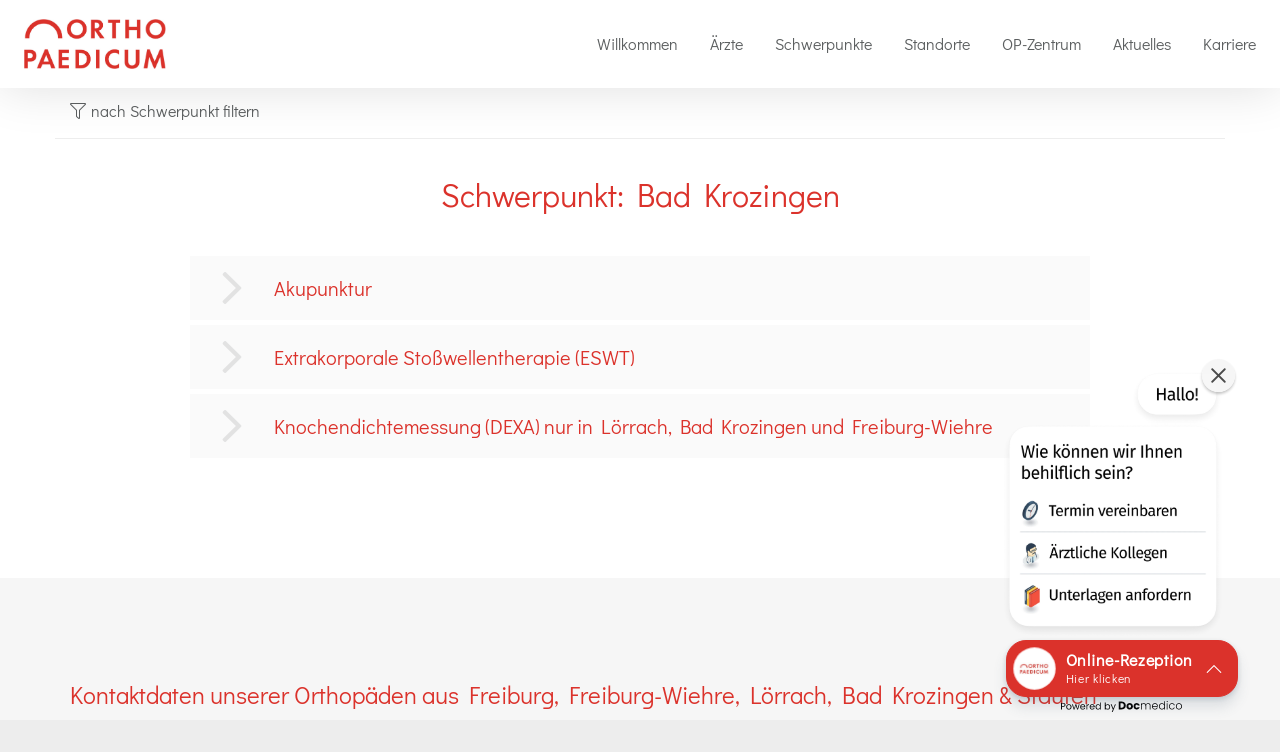

--- FILE ---
content_type: text/html; charset=UTF-8
request_url: https://das-orthopaedicum.de/schwerpunkte/bad-krozingen/
body_size: 17241
content:

<!doctype html>

  <html class="no-js"  lang="de">

	<head>
		<meta charset="utf-8">
		
		<!-- Force IE to use the latest rendering engine available -->
		<meta http-equiv="X-UA-Compatible" content="IE=edge">

		<!-- Mobile Meta -->
		<meta name="viewport" content="width=device-width, initial-scale=1.0">
		<meta class="foundation-mq">
		
		<!-- If Site Icon isn't set in customizer -->
					<!-- Icons & Favicons -->
			<link rel="icon" href="https://das-orthopaedicum.de/wp-content/themes/JointsWP-CSS-master/favicon.png">
			<link href="https://das-orthopaedicum.de/wp-content/themes/JointsWP-CSS-master/assets/images/apple-icon-touch.png" rel="apple-touch-icon" />	
	    


		<title>Bad Krozingen &#8211; Orthopaedicum</title>
<meta name='robots' content='max-image-preview:large' />
<style id='wp-img-auto-sizes-contain-inline-css' type='text/css'>
img:is([sizes=auto i],[sizes^="auto," i]){contain-intrinsic-size:3000px 1500px}
/*# sourceURL=wp-img-auto-sizes-contain-inline-css */
</style>
<style id='wp-emoji-styles-inline-css' type='text/css'>

	img.wp-smiley, img.emoji {
		display: inline !important;
		border: none !important;
		box-shadow: none !important;
		height: 1em !important;
		width: 1em !important;
		margin: 0 0.07em !important;
		vertical-align: -0.1em !important;
		background: none !important;
		padding: 0 !important;
	}
/*# sourceURL=wp-emoji-styles-inline-css */
</style>
<style id='wp-block-library-inline-css' type='text/css'>
:root{--wp-block-synced-color:#7a00df;--wp-block-synced-color--rgb:122,0,223;--wp-bound-block-color:var(--wp-block-synced-color);--wp-editor-canvas-background:#ddd;--wp-admin-theme-color:#007cba;--wp-admin-theme-color--rgb:0,124,186;--wp-admin-theme-color-darker-10:#006ba1;--wp-admin-theme-color-darker-10--rgb:0,107,160.5;--wp-admin-theme-color-darker-20:#005a87;--wp-admin-theme-color-darker-20--rgb:0,90,135;--wp-admin-border-width-focus:2px}@media (min-resolution:192dpi){:root{--wp-admin-border-width-focus:1.5px}}.wp-element-button{cursor:pointer}:root .has-very-light-gray-background-color{background-color:#eee}:root .has-very-dark-gray-background-color{background-color:#313131}:root .has-very-light-gray-color{color:#eee}:root .has-very-dark-gray-color{color:#313131}:root .has-vivid-green-cyan-to-vivid-cyan-blue-gradient-background{background:linear-gradient(135deg,#00d084,#0693e3)}:root .has-purple-crush-gradient-background{background:linear-gradient(135deg,#34e2e4,#4721fb 50%,#ab1dfe)}:root .has-hazy-dawn-gradient-background{background:linear-gradient(135deg,#faaca8,#dad0ec)}:root .has-subdued-olive-gradient-background{background:linear-gradient(135deg,#fafae1,#67a671)}:root .has-atomic-cream-gradient-background{background:linear-gradient(135deg,#fdd79a,#004a59)}:root .has-nightshade-gradient-background{background:linear-gradient(135deg,#330968,#31cdcf)}:root .has-midnight-gradient-background{background:linear-gradient(135deg,#020381,#2874fc)}:root{--wp--preset--font-size--normal:16px;--wp--preset--font-size--huge:42px}.has-regular-font-size{font-size:1em}.has-larger-font-size{font-size:2.625em}.has-normal-font-size{font-size:var(--wp--preset--font-size--normal)}.has-huge-font-size{font-size:var(--wp--preset--font-size--huge)}.has-text-align-center{text-align:center}.has-text-align-left{text-align:left}.has-text-align-right{text-align:right}.has-fit-text{white-space:nowrap!important}#end-resizable-editor-section{display:none}.aligncenter{clear:both}.items-justified-left{justify-content:flex-start}.items-justified-center{justify-content:center}.items-justified-right{justify-content:flex-end}.items-justified-space-between{justify-content:space-between}.screen-reader-text{border:0;clip-path:inset(50%);height:1px;margin:-1px;overflow:hidden;padding:0;position:absolute;width:1px;word-wrap:normal!important}.screen-reader-text:focus{background-color:#ddd;clip-path:none;color:#444;display:block;font-size:1em;height:auto;left:5px;line-height:normal;padding:15px 23px 14px;text-decoration:none;top:5px;width:auto;z-index:100000}html :where(.has-border-color){border-style:solid}html :where([style*=border-top-color]){border-top-style:solid}html :where([style*=border-right-color]){border-right-style:solid}html :where([style*=border-bottom-color]){border-bottom-style:solid}html :where([style*=border-left-color]){border-left-style:solid}html :where([style*=border-width]){border-style:solid}html :where([style*=border-top-width]){border-top-style:solid}html :where([style*=border-right-width]){border-right-style:solid}html :where([style*=border-bottom-width]){border-bottom-style:solid}html :where([style*=border-left-width]){border-left-style:solid}html :where(img[class*=wp-image-]){height:auto;max-width:100%}:where(figure){margin:0 0 1em}html :where(.is-position-sticky){--wp-admin--admin-bar--position-offset:var(--wp-admin--admin-bar--height,0px)}@media screen and (max-width:600px){html :where(.is-position-sticky){--wp-admin--admin-bar--position-offset:0px}}

/*# sourceURL=wp-block-library-inline-css */
</style><style id='global-styles-inline-css' type='text/css'>
:root{--wp--preset--aspect-ratio--square: 1;--wp--preset--aspect-ratio--4-3: 4/3;--wp--preset--aspect-ratio--3-4: 3/4;--wp--preset--aspect-ratio--3-2: 3/2;--wp--preset--aspect-ratio--2-3: 2/3;--wp--preset--aspect-ratio--16-9: 16/9;--wp--preset--aspect-ratio--9-16: 9/16;--wp--preset--color--black: #000000;--wp--preset--color--cyan-bluish-gray: #abb8c3;--wp--preset--color--white: #ffffff;--wp--preset--color--pale-pink: #f78da7;--wp--preset--color--vivid-red: #cf2e2e;--wp--preset--color--luminous-vivid-orange: #ff6900;--wp--preset--color--luminous-vivid-amber: #fcb900;--wp--preset--color--light-green-cyan: #7bdcb5;--wp--preset--color--vivid-green-cyan: #00d084;--wp--preset--color--pale-cyan-blue: #8ed1fc;--wp--preset--color--vivid-cyan-blue: #0693e3;--wp--preset--color--vivid-purple: #9b51e0;--wp--preset--gradient--vivid-cyan-blue-to-vivid-purple: linear-gradient(135deg,rgb(6,147,227) 0%,rgb(155,81,224) 100%);--wp--preset--gradient--light-green-cyan-to-vivid-green-cyan: linear-gradient(135deg,rgb(122,220,180) 0%,rgb(0,208,130) 100%);--wp--preset--gradient--luminous-vivid-amber-to-luminous-vivid-orange: linear-gradient(135deg,rgb(252,185,0) 0%,rgb(255,105,0) 100%);--wp--preset--gradient--luminous-vivid-orange-to-vivid-red: linear-gradient(135deg,rgb(255,105,0) 0%,rgb(207,46,46) 100%);--wp--preset--gradient--very-light-gray-to-cyan-bluish-gray: linear-gradient(135deg,rgb(238,238,238) 0%,rgb(169,184,195) 100%);--wp--preset--gradient--cool-to-warm-spectrum: linear-gradient(135deg,rgb(74,234,220) 0%,rgb(151,120,209) 20%,rgb(207,42,186) 40%,rgb(238,44,130) 60%,rgb(251,105,98) 80%,rgb(254,248,76) 100%);--wp--preset--gradient--blush-light-purple: linear-gradient(135deg,rgb(255,206,236) 0%,rgb(152,150,240) 100%);--wp--preset--gradient--blush-bordeaux: linear-gradient(135deg,rgb(254,205,165) 0%,rgb(254,45,45) 50%,rgb(107,0,62) 100%);--wp--preset--gradient--luminous-dusk: linear-gradient(135deg,rgb(255,203,112) 0%,rgb(199,81,192) 50%,rgb(65,88,208) 100%);--wp--preset--gradient--pale-ocean: linear-gradient(135deg,rgb(255,245,203) 0%,rgb(182,227,212) 50%,rgb(51,167,181) 100%);--wp--preset--gradient--electric-grass: linear-gradient(135deg,rgb(202,248,128) 0%,rgb(113,206,126) 100%);--wp--preset--gradient--midnight: linear-gradient(135deg,rgb(2,3,129) 0%,rgb(40,116,252) 100%);--wp--preset--font-size--small: 13px;--wp--preset--font-size--medium: 20px;--wp--preset--font-size--large: 36px;--wp--preset--font-size--x-large: 42px;--wp--preset--spacing--20: 0.44rem;--wp--preset--spacing--30: 0.67rem;--wp--preset--spacing--40: 1rem;--wp--preset--spacing--50: 1.5rem;--wp--preset--spacing--60: 2.25rem;--wp--preset--spacing--70: 3.38rem;--wp--preset--spacing--80: 5.06rem;--wp--preset--shadow--natural: 6px 6px 9px rgba(0, 0, 0, 0.2);--wp--preset--shadow--deep: 12px 12px 50px rgba(0, 0, 0, 0.4);--wp--preset--shadow--sharp: 6px 6px 0px rgba(0, 0, 0, 0.2);--wp--preset--shadow--outlined: 6px 6px 0px -3px rgb(255, 255, 255), 6px 6px rgb(0, 0, 0);--wp--preset--shadow--crisp: 6px 6px 0px rgb(0, 0, 0);}:where(.is-layout-flex){gap: 0.5em;}:where(.is-layout-grid){gap: 0.5em;}body .is-layout-flex{display: flex;}.is-layout-flex{flex-wrap: wrap;align-items: center;}.is-layout-flex > :is(*, div){margin: 0;}body .is-layout-grid{display: grid;}.is-layout-grid > :is(*, div){margin: 0;}:where(.wp-block-columns.is-layout-flex){gap: 2em;}:where(.wp-block-columns.is-layout-grid){gap: 2em;}:where(.wp-block-post-template.is-layout-flex){gap: 1.25em;}:where(.wp-block-post-template.is-layout-grid){gap: 1.25em;}.has-black-color{color: var(--wp--preset--color--black) !important;}.has-cyan-bluish-gray-color{color: var(--wp--preset--color--cyan-bluish-gray) !important;}.has-white-color{color: var(--wp--preset--color--white) !important;}.has-pale-pink-color{color: var(--wp--preset--color--pale-pink) !important;}.has-vivid-red-color{color: var(--wp--preset--color--vivid-red) !important;}.has-luminous-vivid-orange-color{color: var(--wp--preset--color--luminous-vivid-orange) !important;}.has-luminous-vivid-amber-color{color: var(--wp--preset--color--luminous-vivid-amber) !important;}.has-light-green-cyan-color{color: var(--wp--preset--color--light-green-cyan) !important;}.has-vivid-green-cyan-color{color: var(--wp--preset--color--vivid-green-cyan) !important;}.has-pale-cyan-blue-color{color: var(--wp--preset--color--pale-cyan-blue) !important;}.has-vivid-cyan-blue-color{color: var(--wp--preset--color--vivid-cyan-blue) !important;}.has-vivid-purple-color{color: var(--wp--preset--color--vivid-purple) !important;}.has-black-background-color{background-color: var(--wp--preset--color--black) !important;}.has-cyan-bluish-gray-background-color{background-color: var(--wp--preset--color--cyan-bluish-gray) !important;}.has-white-background-color{background-color: var(--wp--preset--color--white) !important;}.has-pale-pink-background-color{background-color: var(--wp--preset--color--pale-pink) !important;}.has-vivid-red-background-color{background-color: var(--wp--preset--color--vivid-red) !important;}.has-luminous-vivid-orange-background-color{background-color: var(--wp--preset--color--luminous-vivid-orange) !important;}.has-luminous-vivid-amber-background-color{background-color: var(--wp--preset--color--luminous-vivid-amber) !important;}.has-light-green-cyan-background-color{background-color: var(--wp--preset--color--light-green-cyan) !important;}.has-vivid-green-cyan-background-color{background-color: var(--wp--preset--color--vivid-green-cyan) !important;}.has-pale-cyan-blue-background-color{background-color: var(--wp--preset--color--pale-cyan-blue) !important;}.has-vivid-cyan-blue-background-color{background-color: var(--wp--preset--color--vivid-cyan-blue) !important;}.has-vivid-purple-background-color{background-color: var(--wp--preset--color--vivid-purple) !important;}.has-black-border-color{border-color: var(--wp--preset--color--black) !important;}.has-cyan-bluish-gray-border-color{border-color: var(--wp--preset--color--cyan-bluish-gray) !important;}.has-white-border-color{border-color: var(--wp--preset--color--white) !important;}.has-pale-pink-border-color{border-color: var(--wp--preset--color--pale-pink) !important;}.has-vivid-red-border-color{border-color: var(--wp--preset--color--vivid-red) !important;}.has-luminous-vivid-orange-border-color{border-color: var(--wp--preset--color--luminous-vivid-orange) !important;}.has-luminous-vivid-amber-border-color{border-color: var(--wp--preset--color--luminous-vivid-amber) !important;}.has-light-green-cyan-border-color{border-color: var(--wp--preset--color--light-green-cyan) !important;}.has-vivid-green-cyan-border-color{border-color: var(--wp--preset--color--vivid-green-cyan) !important;}.has-pale-cyan-blue-border-color{border-color: var(--wp--preset--color--pale-cyan-blue) !important;}.has-vivid-cyan-blue-border-color{border-color: var(--wp--preset--color--vivid-cyan-blue) !important;}.has-vivid-purple-border-color{border-color: var(--wp--preset--color--vivid-purple) !important;}.has-vivid-cyan-blue-to-vivid-purple-gradient-background{background: var(--wp--preset--gradient--vivid-cyan-blue-to-vivid-purple) !important;}.has-light-green-cyan-to-vivid-green-cyan-gradient-background{background: var(--wp--preset--gradient--light-green-cyan-to-vivid-green-cyan) !important;}.has-luminous-vivid-amber-to-luminous-vivid-orange-gradient-background{background: var(--wp--preset--gradient--luminous-vivid-amber-to-luminous-vivid-orange) !important;}.has-luminous-vivid-orange-to-vivid-red-gradient-background{background: var(--wp--preset--gradient--luminous-vivid-orange-to-vivid-red) !important;}.has-very-light-gray-to-cyan-bluish-gray-gradient-background{background: var(--wp--preset--gradient--very-light-gray-to-cyan-bluish-gray) !important;}.has-cool-to-warm-spectrum-gradient-background{background: var(--wp--preset--gradient--cool-to-warm-spectrum) !important;}.has-blush-light-purple-gradient-background{background: var(--wp--preset--gradient--blush-light-purple) !important;}.has-blush-bordeaux-gradient-background{background: var(--wp--preset--gradient--blush-bordeaux) !important;}.has-luminous-dusk-gradient-background{background: var(--wp--preset--gradient--luminous-dusk) !important;}.has-pale-ocean-gradient-background{background: var(--wp--preset--gradient--pale-ocean) !important;}.has-electric-grass-gradient-background{background: var(--wp--preset--gradient--electric-grass) !important;}.has-midnight-gradient-background{background: var(--wp--preset--gradient--midnight) !important;}.has-small-font-size{font-size: var(--wp--preset--font-size--small) !important;}.has-medium-font-size{font-size: var(--wp--preset--font-size--medium) !important;}.has-large-font-size{font-size: var(--wp--preset--font-size--large) !important;}.has-x-large-font-size{font-size: var(--wp--preset--font-size--x-large) !important;}
/*# sourceURL=global-styles-inline-css */
</style>

<style id='classic-theme-styles-inline-css' type='text/css'>
/*! This file is auto-generated */
.wp-block-button__link{color:#fff;background-color:#32373c;border-radius:9999px;box-shadow:none;text-decoration:none;padding:calc(.667em + 2px) calc(1.333em + 2px);font-size:1.125em}.wp-block-file__button{background:#32373c;color:#fff;text-decoration:none}
/*# sourceURL=/wp-includes/css/classic-themes.min.css */
</style>
<link rel='stylesheet' id='dashicons-css' href='https://das-orthopaedicum.de/wp-includes/css/dashicons.min.css?ver=6.9' type='text/css' media='all' />
<link rel='stylesheet' id='admin-bar-css' href='https://das-orthopaedicum.de/wp-includes/css/admin-bar.min.css?ver=6.9' type='text/css' media='all' />
<style id='admin-bar-inline-css' type='text/css'>

    /* Hide CanvasJS credits for P404 charts specifically */
    #p404RedirectChart .canvasjs-chart-credit {
        display: none !important;
    }
    
    #p404RedirectChart canvas {
        border-radius: 6px;
    }

    .p404-redirect-adminbar-weekly-title {
        font-weight: bold;
        font-size: 14px;
        color: #fff;
        margin-bottom: 6px;
    }

    #wpadminbar #wp-admin-bar-p404_free_top_button .ab-icon:before {
        content: "\f103";
        color: #dc3545;
        top: 3px;
    }
    
    #wp-admin-bar-p404_free_top_button .ab-item {
        min-width: 80px !important;
        padding: 0px !important;
    }
    
    /* Ensure proper positioning and z-index for P404 dropdown */
    .p404-redirect-adminbar-dropdown-wrap { 
        min-width: 0; 
        padding: 0;
        position: static !important;
    }
    
    #wpadminbar #wp-admin-bar-p404_free_top_button_dropdown {
        position: static !important;
    }
    
    #wpadminbar #wp-admin-bar-p404_free_top_button_dropdown .ab-item {
        padding: 0 !important;
        margin: 0 !important;
    }
    
    .p404-redirect-dropdown-container {
        min-width: 340px;
        padding: 18px 18px 12px 18px;
        background: #23282d !important;
        color: #fff;
        border-radius: 12px;
        box-shadow: 0 8px 32px rgba(0,0,0,0.25);
        margin-top: 10px;
        position: relative !important;
        z-index: 999999 !important;
        display: block !important;
        border: 1px solid #444;
    }
    
    /* Ensure P404 dropdown appears on hover */
    #wpadminbar #wp-admin-bar-p404_free_top_button .p404-redirect-dropdown-container { 
        display: none !important;
    }
    
    #wpadminbar #wp-admin-bar-p404_free_top_button:hover .p404-redirect-dropdown-container { 
        display: block !important;
    }
    
    #wpadminbar #wp-admin-bar-p404_free_top_button:hover #wp-admin-bar-p404_free_top_button_dropdown .p404-redirect-dropdown-container {
        display: block !important;
    }
    
    .p404-redirect-card {
        background: #2c3338;
        border-radius: 8px;
        padding: 18px 18px 12px 18px;
        box-shadow: 0 2px 8px rgba(0,0,0,0.07);
        display: flex;
        flex-direction: column;
        align-items: flex-start;
        border: 1px solid #444;
    }
    
    .p404-redirect-btn {
        display: inline-block;
        background: #dc3545;
        color: #fff !important;
        font-weight: bold;
        padding: 5px 22px;
        border-radius: 8px;
        text-decoration: none;
        font-size: 17px;
        transition: background 0.2s, box-shadow 0.2s;
        margin-top: 8px;
        box-shadow: 0 2px 8px rgba(220,53,69,0.15);
        text-align: center;
        line-height: 1.6;
    }
    
    .p404-redirect-btn:hover {
        background: #c82333;
        color: #fff !important;
        box-shadow: 0 4px 16px rgba(220,53,69,0.25);
    }
    
    /* Prevent conflicts with other admin bar dropdowns */
    #wpadminbar .ab-top-menu > li:hover > .ab-item,
    #wpadminbar .ab-top-menu > li.hover > .ab-item {
        z-index: auto;
    }
    
    #wpadminbar #wp-admin-bar-p404_free_top_button:hover > .ab-item {
        z-index: 999998 !important;
    }
    
/*# sourceURL=admin-bar-inline-css */
</style>
<link rel='stylesheet' id='borlabs-cookie-custom-css' href='https://das-orthopaedicum.de/wp-content/cache/borlabs-cookie/1/borlabs-cookie-1-de.css?ver=3.3.23-62' type='text/css' media='all' />
<link rel='stylesheet' id='foundation-css-css' href='https://das-orthopaedicum.de/wp-content/themes/JointsWP-CSS-master/foundation-sites/dist/css/foundation.min.css?ver=6.4.1' type='text/css' media='all' />
<link rel='stylesheet' id='site-css-css' href='https://das-orthopaedicum.de/wp-content/themes/JointsWP-CSS-master/assets/styles/style.css?ver=1638461544' type='text/css' media='all' />
<link rel="https://api.w.org/" href="https://das-orthopaedicum.de/wp-json/" />		<style>
			
			
		</style>
		<link rel="stylesheet" href="https://das-orthopaedicum.de/wp-content/themes/JointsWP-CSS-master/assets/styles/update.css"/>
		<script async type="module"src="https://cdn.docmedico-rezeption.de/i0y5h0y4t/reception_embed.js"></script> 
	
	</head>
			
						
	<body class="archive tax-themen term-bad-krozingen term-64 wp-theme-JointsWP-CSS-master">

		<div class="off-canvas-wrapper">
			
			<!-- Load off-canvas container. Feel free to remove if not using. -->			
			
<div class="off-canvas position-right" id="off-canvas" data-off-canvas>
	<ul id="offcanvas-nav" class="vertical menu accordion-menu" data-accordion-menu data-submenu-toggle="true"><li id="menu-item-62" class="menu-item menu-item-type-post_type menu-item-object-page menu-item-home menu-item-62"><a href="https://das-orthopaedicum.de/">Willkommen</a></li>
<li id="menu-item-63" class="menu-item menu-item-type-post_type menu-item-object-page menu-item-has-children menu-item-63"><a href="https://das-orthopaedicum.de/aerzte/">Ärzte</a>
<ul class="vertical menu">
	<li id="menu-item-732" class="menu-item menu-item-type-post_type menu-item-object-aerzte menu-item-732"><a href="https://das-orthopaedicum.de/aerzte/dr-med-andreas-sigg/">Dr. med. Andreas Sigg</a></li>
	<li id="menu-item-731" class="menu-item menu-item-type-post_type menu-item-object-aerzte menu-item-731"><a href="https://das-orthopaedicum.de/aerzte/dr-med-florian-villinger/">Dr. med. Florian Villinger</a></li>
	<li id="menu-item-730" class="menu-item menu-item-type-post_type menu-item-object-aerzte menu-item-730"><a href="https://das-orthopaedicum.de/aerzte/dr-med-florian-drumm/">Dr. med. Florian Drumm</a></li>
	<li id="menu-item-729" class="menu-item menu-item-type-post_type menu-item-object-aerzte menu-item-729"><a href="https://das-orthopaedicum.de/aerzte/dr-med-sandra-andres/">Dr. med. Sandra Andres</a></li>
	<li id="menu-item-728" class="menu-item menu-item-type-post_type menu-item-object-aerzte menu-item-728"><a href="https://das-orthopaedicum.de/aerzte/nikolaus-michaelis/">Nikolaus Michaelis</a></li>
	<li id="menu-item-727" class="menu-item menu-item-type-post_type menu-item-object-aerzte menu-item-727"><a href="https://das-orthopaedicum.de/aerzte/timo-weber/">Dr. med. Timo Weber</a></li>
	<li id="menu-item-2630" class="menu-item menu-item-type-post_type menu-item-object-aerzte menu-item-2630"><a href="https://das-orthopaedicum.de/aerzte/jan-bohlen/">Jan Bohlen</a></li>
	<li id="menu-item-2629" class="menu-item menu-item-type-post_type menu-item-object-aerzte menu-item-2629"><a href="https://das-orthopaedicum.de/aerzte/sebastian-etzold/">Sebastian Etzold</a></li>
	<li id="menu-item-3391" class="menu-item menu-item-type-post_type menu-item-object-aerzte menu-item-3391"><a href="https://das-orthopaedicum.de/aerzte/christiane-doummar/">Christiane Doummar</a></li>
</ul>
</li>
<li id="menu-item-64" class="menu-item menu-item-type-post_type menu-item-object-page menu-item-has-children menu-item-64"><a href="https://das-orthopaedicum.de/schwerpunkte/">Schwerpunkte</a>
<ul class="vertical menu">
	<li id="menu-item-733" class="menu-item menu-item-type-taxonomy menu-item-object-themen menu-item-733"><a href="https://das-orthopaedicum.de/schwerpunkte/schulter/">Schulter</a></li>
	<li id="menu-item-734" class="menu-item menu-item-type-taxonomy menu-item-object-themen menu-item-734"><a href="https://das-orthopaedicum.de/schwerpunkte/wirbelsaeule/">Wirbelsäule</a></li>
	<li id="menu-item-735" class="menu-item menu-item-type-taxonomy menu-item-object-themen menu-item-735"><a href="https://das-orthopaedicum.de/schwerpunkte/huefte/">Hüfte</a></li>
	<li id="menu-item-736" class="menu-item menu-item-type-taxonomy menu-item-object-themen menu-item-736"><a href="https://das-orthopaedicum.de/schwerpunkte/knie/">Knie</a></li>
	<li id="menu-item-737" class="menu-item menu-item-type-taxonomy menu-item-object-themen menu-item-737"><a href="https://das-orthopaedicum.de/schwerpunkte/fuss-sprunggelenk/">Fuß &amp; Sprunggelenk</a></li>
	<li id="menu-item-738" class="menu-item menu-item-type-taxonomy menu-item-object-themen menu-item-738"><a href="https://das-orthopaedicum.de/schwerpunkte/kinderorthopaedie/">Kinderorthopädie</a></li>
	<li id="menu-item-739" class="menu-item menu-item-type-taxonomy menu-item-object-themen menu-item-739"><a href="https://das-orthopaedicum.de/schwerpunkte/spezielle-behandlungsmethoden/">Spezielle Behandlungsmethoden</a></li>
</ul>
</li>
<li id="menu-item-65" class="menu-item menu-item-type-post_type menu-item-object-page menu-item-has-children menu-item-65"><a href="https://das-orthopaedicum.de/standorte/">Standorte</a>
<ul class="vertical menu">
	<li id="menu-item-66" class="menu-item menu-item-type-post_type menu-item-object-page menu-item-66"><a href="https://das-orthopaedicum.de/standorte/freiburg/">Freiburg</a></li>
	<li id="menu-item-67" class="menu-item menu-item-type-post_type menu-item-object-page menu-item-67"><a href="https://das-orthopaedicum.de/standorte/freiburg-wiehre/">Freiburg-Wiehre</a></li>
	<li id="menu-item-68" class="menu-item menu-item-type-post_type menu-item-object-page menu-item-68"><a href="https://das-orthopaedicum.de/standorte/loerrach/">Lörrach</a></li>
	<li id="menu-item-2254" class="menu-item menu-item-type-post_type menu-item-object-page menu-item-2254"><a href="https://das-orthopaedicum.de/standorte/bad-krozingen/">Bad-Krozingen</a></li>
	<li id="menu-item-2631" class="menu-item menu-item-type-post_type menu-item-object-page menu-item-2631"><a href="https://das-orthopaedicum.de/standorte/staufen/">Staufen</a></li>
	<li id="menu-item-3393" class="menu-item menu-item-type-post_type menu-item-object-page menu-item-3393"><a href="https://das-orthopaedicum.de/standorte/mrt-privatpraxis/">Privatpraxis für MRT-Diagnostik</a></li>
	<li id="menu-item-3392" class="menu-item menu-item-type-custom menu-item-object-custom menu-item-3392"><a href="https://op-zentrum.das-orthopaedicum.de">OP-Zentrum Orthopaedicum</a></li>
</ul>
</li>
<li id="menu-item-69" class="menu-item menu-item-type-post_type menu-item-object-page menu-item-69"><a href="https://das-orthopaedicum.de/op-zentrum/">OP-Zentrum</a></li>
<li id="menu-item-70" class="menu-item menu-item-type-post_type menu-item-object-page current_page_parent menu-item-70"><a href="https://das-orthopaedicum.de/aktuelles/">Aktuelles</a></li>
<li id="menu-item-2756" class="menu-item menu-item-type-taxonomy menu-item-object-category menu-item-2756"><a href="https://das-orthopaedicum.de/category/stellenangebote/">Karriere</a></li>
<li id="menu-item-1083" class="menu-item menu-item-type-post_type menu-item-object-page menu-item-1083"><a href="https://das-orthopaedicum.de/kontakt/">Kontakt</a></li>
<li id="menu-item-741" class="menu-item menu-item-type-post_type menu-item-object-page menu-item-privacy-policy menu-item-741"><a rel="privacy-policy" href="https://das-orthopaedicum.de/datenschutzerklaerung/">Datenschutzerklärung</a></li>
<li id="menu-item-742" class="menu-item menu-item-type-post_type menu-item-object-page menu-item-742"><a href="https://das-orthopaedicum.de/impressum/">Impressum</a></li>
</ul>
	
</div>
			
			<div class="off-canvas-content" data-off-canvas-content>
				
				<div class="sticky" data-sticky data-sticky-on="small " data-margin-top="0">
				<header class="header" role="banner">
								
						 <!-- This navs will be applied to the topbar, above all content 
							  To see additional nav styles, visit the /parts directory -->
						 
<div class="top_bar_wrapper">
	<div class="top-bar" id="top-bar-menu">
		<div class="top-bar-left float-left">
			<ul class="menu">
				<li><a href="https://das-orthopaedicum.de">
						 <img src="https://das-orthopaedicum.de/wp-content/themes/JointsWP-CSS-master/assets/images/logo-orthopaedicum.jpg" alt="logo-orthopaedicum" class="logo_desktop_nav"/>
					</a>
				</li>
			</ul>
		</div>
		<div class="top-bar-right show-for-medium">
			<ul id="main-nav" class="medium-horizontal menu" data-responsive-menu="accordion medium-dropdown"><li id="menu-item-39" class="menu-item menu-item-type-post_type menu-item-object-page menu-item-home menu-item-39"><a href="https://das-orthopaedicum.de/">Willkommen</a></li>
<li id="menu-item-40" class="menu-item menu-item-type-post_type menu-item-object-page menu-item-40"><a href="https://das-orthopaedicum.de/aerzte/">Ärzte</a></li>
<li id="menu-item-41" class="menu-item menu-item-type-post_type menu-item-object-page menu-item-41"><a href="https://das-orthopaedicum.de/schwerpunkte/">Schwerpunkte</a></li>
<li id="menu-item-42" class="menu-item menu-item-type-post_type menu-item-object-page menu-item-42"><a href="https://das-orthopaedicum.de/standorte/">Standorte</a></li>
<li id="menu-item-43" class="menu-item menu-item-type-post_type menu-item-object-page menu-item-43"><a href="https://das-orthopaedicum.de/op-zentrum/">OP-Zentrum</a></li>
<li id="menu-item-44" class="menu-item menu-item-type-post_type menu-item-object-page current_page_parent menu-item-44"><a href="https://das-orthopaedicum.de/aktuelles/">Aktuelles</a></li>
<li id="menu-item-2757" class="menu-item menu-item-type-taxonomy menu-item-object-category menu-item-2757"><a href="https://das-orthopaedicum.de/category/stellenangebote/">Karriere</a></li>
</ul>	
		</div>
		<div class="top-bar-right float-right show-for-small-only">
			<ul class="menu">
				<li><a data-toggle="off-canvas"><i class="far fa-stream"></i></a></li>
			</ul>
		</div>
	</div>
</div>				
				</header> <!-- end .header -->
				</div>
								<div class="height-navi"></div>
	<div class="content schwerpunkt_taxonomy">
		<div class="inner-content grid-x grid-margin-x grid-padding-x max_width ">
		  
			   
					<div class=" small-12 medium-12 large-12 cell filter">
				<a id="filtern" class="btn_arrow"><i class="fal fa-filter"></i>nach Schwerpunkt filtern </a>
				
				<div class="sidebar-taxonomy">
					<div class="box"><div class="sidebartitle">Filtern nach Schwerpunkt</div><div class="menu-taxonomie-container"><ul id="menu-taxonomie" class="menu"><li id="menu-item-778" class="menu-item menu-item-type-taxonomy menu-item-object-themen menu-item-778"><a href="https://das-orthopaedicum.de/schwerpunkte/schulter/">Schulter</a></li>
<li id="menu-item-779" class="menu-item menu-item-type-taxonomy menu-item-object-themen menu-item-779"><a href="https://das-orthopaedicum.de/schwerpunkte/wirbelsaeule/">Wirbelsäule</a></li>
<li id="menu-item-780" class="menu-item menu-item-type-taxonomy menu-item-object-themen menu-item-780"><a href="https://das-orthopaedicum.de/schwerpunkte/huefte/">Hüfte</a></li>
<li id="menu-item-781" class="menu-item menu-item-type-taxonomy menu-item-object-themen menu-item-781"><a href="https://das-orthopaedicum.de/schwerpunkte/knie/">Knie</a></li>
<li id="menu-item-782" class="menu-item menu-item-type-taxonomy menu-item-object-themen menu-item-782"><a href="https://das-orthopaedicum.de/schwerpunkte/fuss-sprunggelenk/">Fuss &#038; Sprungelenk</a></li>
<li id="menu-item-783" class="menu-item menu-item-type-taxonomy menu-item-object-themen menu-item-783"><a href="https://das-orthopaedicum.de/schwerpunkte/kinderorthopaedie/">Kinderorthopädie</a></li>
<li id="menu-item-784" class="menu-item menu-item-type-taxonomy menu-item-object-themen menu-item-784"><a href="https://das-orthopaedicum.de/schwerpunkte/spezielle-behandlungsmethoden/">Spezielle Behandlungsmethoden</a></li>
</ul></div></div>				</div>
			</div>
				   
		   	<div class="main small-12 medium-12 large-12 cell">
		    		<h1 class="page-title">Schwerpunkt: Bad Krozingen</h1>
								</div>
		</div>
		
		<section class="nachbehandlung schwerpunkt">
			<div class="grid-x  grid-padding-x max_width">
				<div class="small-12 medium-12 large-12 cell">
					<ul class="schwerpunkt_liste">

					

				
						<li class="list_block"><i class="fal fa-angle-right"></i><h5><a href="https://das-orthopaedicum.de/schwerpunkt/akupunktur-periost-akupunktur/" />Akupunktur</a></h5></li>


					

				
						<li class="list_block"><i class="fal fa-angle-right"></i><h5><a href="https://das-orthopaedicum.de/schwerpunkt/extrakorporale-stosswellentherapie-eswt/" />Extrakorporale Stoßwellentherapie (ESWT)</a></h5></li>


					

				
						<li class="list_block"><i class="fal fa-angle-right"></i><h5><a href="https://das-orthopaedicum.de/schwerpunkt/knochendichtemessung/" />Knochendichtemessung (DEXA) nur in Lörrach, Bad Krozingen und Freiburg-Wiehre</a></h5></li>


				
		
		
					</ul>
				</div>
			</div>
			</section>
				
					<div class="grid-x grid-margin-x grid-padding-x max_width">
			<div class="small-12 medium-12 large-12 cell pagination_wrapper">
							</div>
		</div>
	</div>
	
</div>
	

 
 

 
<!--
<div class="reveal large maskenhinweis" id="animatedModal10" data-reveal >

	  <p class="lead">Liebe Patientinnen und Patienten, liebe Besucherinnen und Besucher unseres Orthopaedicums</p>
	  <p>Wir setzen alles daran, Ihnen auch in der Pandemie medizinisch in jeder Situation zur Hilfe zu stehen. <br>
		Um die neue Corona-Verordnung des Landes durchzuführen, bitten wir Sie allerdings um Ihre Mithilfe:</p>
		<ul>
			<li>Für alle Personen, die sich in den Praxen befinden, besteht ab sofort eine Maskenpflicht (FFP 2-Maske)</li>
			<li>Kinder unter 6 Jahren sind von der Maskenpflicht ausgenommen (freiwilliges Tragen möglich)</li>
			<li>Angehörige und Begleitpersonen warten bitte außerhalb des Gebäudes</li>
		</ul>
		<p>	Die entsprechenden Masken bringen Sie bitte selbst in die Praxis mit. </p>
		<p>		Vielen Dank für Ihre Unterstützung und dafür, dass Sie bereit sind, sich und andere, sowie auch das Praxisteam vor einer COVID Erkrankung zu schützen.</p>
		<p>
		Herzliche Grüße<br>
		Ihre Ärzte*in, und das gesamte Team des Orthopaedicums</p>
	<button class="close-button" data-close="" aria-label="Close modal" type="button">
	    <span aria-hidden="true">×</span>
	  </button>
</div>
-->



<!--


					<div class="callout warning " data-closable style=" color: #0a0a0a; position: fixed; bottom: 0px; right: 15px; z-index: 1000;"> 
					  <h5>COVID-19-Impfung am Sonntag, 30.01.2022 in der Wiehre</h5>
					  <p>Freie Impftermine im Orthopaedicum Freiburg-Wiehre in der Urachstraße 21 am 30.01.2022<br>Fragen zur Impfung oder zur Impfaktion? <a href="mailto:wiehre@das-orthopaedicum.de" target="_blank">wiehre@das-orthopaedicum.de</a></p>
					  <p><a href="https://www.terminland.eu/das-orthopaedicum/" target="_blank">Impftermin buchen »</a></p>
					  <button class="close-button" aria-label="Dismiss alert" type="button" data-close>
					    <span aria-hidden="true">&times;</span>
					  </button>
					</div>
-->


					
					
					
				<footer class="footer" role="contentinfo">
					<div class="inner-footer grid-x grid-margin-x grid-padding-x  max_width footer_kontakt">
						<div class="small-12 medium-12 large-12 cell">
							<h1 style="font-size: 1.5rem; color: #db322b; margin-bottom: 25px; display: block;">Kontaktdaten unserer Orthopäden aus Freiburg, Freiburg-Wiehre, Lörrach, Bad Krozingen & Staufen</h1>
						</div>

						<div class="small-12 medium-12 large-12 cell">
						<ul class="tabs" data-responsive-accordion-tabs="tabs small-accordion medium-tabs" id="example-tabs">
							<li class="tabs-title is-active"><a href="#panel11" aria-selected="true">Orthopaedicum<br>Freiburg</a></li>
							<li class="tabs-title"><a href="#panel22">Orthopaedicum <br>Freiburg-Wiehre</a></li>
							<li class="tabs-title"><a href="#panel33">Orthopaedicum <br>Lörrach</a></li>
							<li class="tabs-title"><a href="#panel44">Orthopaedicum <br>Bad Krozingen</a></li>
							<li class="tabs-title"><a href="#panel55">Orthopaedicum <br>Staufen </a></li>
							<li class="tabs-title"><a href="#panel66">Orthopaedicum <br>Privatpraxis für MRT-Diagnostik</a></li>
						</ul>

						<div class="tabs-content" data-tabs-content="example-tabs">
							<div class="tabs-panel is-active" id="panel11">
								<div class="grid-x grid-padding-x">
									<div class="small-12 medium-6 large-4 cell">
													 
									    <h6>Orthopaedicum <br>Freiburg</h6>
										<p>
											Wirthstr. 9<br>
												79110 Freiburg<br>
																									<a href="https://www.google.com/maps/place/Orthopaedicum+Freiburg/@48.0252024,7.815082,15z/data=!4m5!3m4!1s0x0:0xe73a6e125ec9345d!8m2!3d48.0252024!4d7.815082" target="_blank" class="btn_arrow">in Google-Maps ansehen</a>
																								<br><a href="https://das-orthopaedicum.de/standorte/freiburg/" class="btn_arrow">zur Standort-Seite</a>
										</p>
										<p>
																								Tel: <a href="tel:0761 / 888 40 40" class="btn_arrow">0761 / 888 40 40</a><br>
																									Fax: <a href="#" class="btn_arrow">0761 / 888 40 41 2</a><br>
																									<a href="https://das-orthopaedicum.de/standorte/freiburg/online-termin-freiburg/"  class="btn_arrow onlinetermin_link">	Online-Termin Privatsprechstunde Freiburg</a>
												
																				
										</p>
																													
									
									</div>
									<div class="small-12 medium-6 large-3 cell">
				
					
										<h6>Behandelnde Ärzte:</h6>
										
																					  <ul>
											    											        											    		<li><a href="https://das-orthopaedicum.de/aerzte/dr-med-andreas-sigg/" class="btn_arrow">Dr. med. Andreas Sigg</a></li>										  																					        											    		<li><a href="https://das-orthopaedicum.de/aerzte/dr-med-florian-drumm/" class="btn_arrow">Dr. med. Florian Drumm</a></li>										  																					        											    		<li><a href="https://das-orthopaedicum.de/aerzte/dr-med-florian-villinger/" class="btn_arrow">Dr. med. Florian Villinger</a></li>										  																					    </ul>
											    																				
									</div>
									<div class="small-12 medium-12 large-5 cell">
										<h6>Sprechzeiten:</h6>
										
										<table class="tabelle-stack stack" border="0"><tbody><tr><td>Montag</td><td>8:30 - 13:00 Uhr</td><td>14:00 - 17:00 Uhr</td></tr><tr><td>Dienstag</td><td>08:30 - 13:00 Uhr
</td><td>14:00 - 17:00 Uhr</td></tr><tr><td>Mittwoch</td><td>08:30 - 13:00 Uhr</td><td></td></tr><tr><td>Donnerstag</td><td>08:30 - 13:00 Uhr</td><td>14:00 - 17:00 Uhr
</td></tr><tr><td>Freitag</td><td>08:30 - 13:00 Uhr</td><td></td></tr></tbody></table>										
																				<p>
											<p>Unsere Telefonzeiten sind:<br />
Montag bis Freitag von 11:00 &#8211; 13:00 Uhr<br />
und<br />
Montag, Dienstag und Donnerstag von 14:00 &#8211; 16:00 Uhr </p>
<p><u>BITTE BEACHTEN!</u></strong> <strong>In den Urlaubsmonaten kann es zu Abweichungen der Sprech- und Öffnungszeiten kommen.</strong> <strong>Termine nur nach Vereinbarung möglich!</strong></p>
<p>Die Praxis ist vom 24.12.2025 &#8211; 04.01.2026 geschlossen.</p>
										</p>
										
																				<p>
																					</p>
										
																			</div>
							  	</div>  </div>
  <div class="tabs-panel" id="panel22">
    <div class="grid-x grid-padding-x">
									<div class="small-12 medium-6 large-4 cell">
										
													 
									    <h6>Orthopaedicum <br>Freiburg-Wiehre</h6>
										<p>
											Urachstraße 21<br>
												79102 Freiburg<br>
																									<a href="https://www.google.com/maps/place/Orthopaedicum+Freiburg-Wiehre/@47.98541,7.8501613,17z/data=!4m8!1m2!2m1!1sOrthopaedicum+Freiburg-Wiehre!3m4!1s0x47911df1cdff53e5:0x7cd7c91095b8a9bb!8m2!3d47.98541!4d7.85235?authuser=1" target="_blank" class="btn_arrow">in Google-Maps ansehen</a>
																								<br><a href="https://das-orthopaedicum.de/standorte/freiburg-wiehre/" class="btn_arrow">zur Standort-Seite</a>
										</p>
										<p>
																								Tel: <a href="tel:0761 / 73685" class="btn_arrow">0761 / 73685</a><br>
																									Fax: <a href="#" class="btn_arrow">0761 / 75548</a><br>
																									<a href="https://das-orthopaedicum.de/standorte/freiburg-wiehre/online-termin-freiburg-wiehre/"  class="btn_arrow onlinetermin_link">	Online-Termin <br>Freiburg-Wiehre</a>
												
																				
										</p>
																																		</div>
									<div class="small-12 medium-6 large-3 cell">
										
					

										
										<h6>Behandelnde Ärzte:</h6>
																				  <ul>
										    										        										    		<li><a href="https://das-orthopaedicum.de/aerzte/dr-med-sandra-andres/" class="btn_arrow">Dr. med. Sandra Andres</a></li>										  																				    </ul>
										    																			</div>
									<div class="small-12 medium-12 large-5 cell">
										<h6>Sprechzeiten:</h6>
											<table class="tabelle-stack stack" border="0"><tbody><tr><td>Montag</td><td>08:30 - 12:00Uhr </td><td>14:30 - 17:00Uhr
Kindersprechstunde</td></tr><tr><td>Dienstag</td><td>08:30 - 12:00Uhr</td><td>



</td></tr><tr><td>Mittwoch</td><td>08:30 - 12:00Uhr
Privatsprechstunde
</td><td>14:30 - 17:00Uhr
</td></tr><tr><td>Donnerstag</td><td>08:30 - 12:00Uhr </td><td>
</td></tr><tr><td>Freitag</td><td>08:30 - 12:00Uhr</td><td></td></tr><tr><td></td><td>und nach Vereinbarung</td><td></td></tr></tbody></table>										
										
										
																						
											<p>
												
												
												
											</p>
												
												
												
										
										
										
										
									</div>
						    	</div>
     </div>
  <div class="tabs-panel" id="panel33">
   <div class="grid-x grid-padding-x">
									<div class="small-12 medium-6 large-4 cell">
										
													 
									    <h6>Orthopaedicum <br>Lörrach</h6>
										<p>
											Karl-Herbster-Straße 7<br>
												79539 Lörrach<br>
																									<a href="https://www.google.com/maps?cid=2868415382934173336" target="_blank" class="btn_arrow">in Google-Maps ansehen</a>
																								<br><a href="https://das-orthopaedicum.de/standorte/loerrach/" class="btn_arrow">zur Standort-Seite</a>
										</p>
										<p>
																								Tel: <a href="tel:07621 / 5102923" class="btn_arrow">07621 / 5102923</a><br>
																									Fax: <a href="#" class="btn_arrow">07621 / 5102924</a><br>
																							<br>	 <a href="mailto:loerrach@das-orthopaedicum.de" class="btn_arrow">loerrach@das-orthopaedicum.de</a><br><br>
																									<a href="https://das-orthopaedicum.de/standorte/loerrach/online-termin-loerrach/"  class="btn_arrow onlinetermin_link">	Online-Termin <br>Privatsprechstunde Lörrach</a>
												
																				
										</p>
																									
										
																			</div>
									<div class="small-12 medium-6 large-3 cell">
								

										 
																		
										<h6>Behandelnde Ärzte:</h6>
																				  <ul>
										    										        										    		<li><a href="https://das-orthopaedicum.de/aerzte/nikolaus-michaelis/" class="btn_arrow">Nikolaus Michaelis</a></li>										  																				        										    		<li><a href="https://das-orthopaedicum.de/aerzte/timo-weber/" class="btn_arrow">Dr. med. Timo Weber</a></li>										  																				        										    		<li><a href="https://das-orthopaedicum.de/aerzte/dr-med-andreas-sigg/" class="btn_arrow">Dr. med. Andreas Sigg</a></li>										  																				        										    		<li><a href="https://das-orthopaedicum.de/aerzte/dr-med-florian-villinger/" class="btn_arrow">Dr. med. Florian Villinger</a></li>										  																				        										    		<li><a href="https://das-orthopaedicum.de/aerzte/christiane-doummar/" class="btn_arrow">Christiane Doummar</a></li>										  																				    </ul>
										    																			</div>
									<div class="small-12 medium-12 large-5 cell">
									 	<h6>Sprechzeiten:</h6>
									 		<table class="tabelle-stack stack" border="0"><tbody><tr><td>Montag</td><td>08:00 - 12:00 Uhr</td><td>13:00 - 17:00 Uhr</td></tr><tr><td>Dienstag</td><td>08:00 - 12:00 Uhr</td><td>13:00 - 17:00 Uhr</td></tr><tr><td>Mittwoch</td><td>08:00 - 12:00 Uhr</td><td>13:00 - 17:00 Uhr</td></tr><tr><td>Donnerstag</td><td>08:00 - 12:00 Uhr</td><td>13:00 - 17:00 Uhr</td></tr><tr><td>Freitag</td><td>08:00 - 11:30 Uhr</td><td></td></tr></tbody></table>										
										
										
										<p><strong>Neue Telefonzeiten:</strong> </p>
<ul>
<li>Montag bis Donnerstag von 10:00-12:00 und 15:00-17:00</li>
<li>Freitags von 09:15- 11:15</li>
</ul>
<hr>
<p>Eine Terminvereinbarung oder Rezeptbestellung ist ausschließlich über Docmedico oder telefonisch möglich! Bitte nutzen Sie ab sofort unsere <strong><a href="https://das-orthopaedicum.de/standorte/loerrach/?dmropen=1">Online-Rezeption</a></strong>, um mit uns in Kontakt zu treten. </p>
<hr>
<p><strong><a data-open="loerrach-terminhinweis">Hinweis bezüglich Terminabsagen und Nichterscheinen zum Termin &#8594;</a></strong></p>
<hr>
<p>Hinweis: Im Standort Lörrach bieten wir keine Knochendichtemessungen mehr an. Vielen Dank für Ihr Verständnis.</p>
												
											<p>
												
												
												
											</p>
												
												
												
										
										
									</div></div>		
								

  </div>
  <div class="tabs-panel" id="panel44">
    <div class="grid-x grid-padding-x">
									<div class="small-12 medium-6 large-4 cell">
										
													 
									    <h6>Orthopaedicum <br>Bad Krozingen</h6>
										<p>
											Tulpenbaumallee 22a<br>
												79189 Bad Krozingen<br>
																									<a href="https://www.google.com/maps/place/Orthopaedicum+Bad+Krozingen/@47.9200382,7.7030705,17z/data=!3m1!4b1!4m5!3m4!1s0x0:0xe14e69d1ceae8015!8m2!3d47.9200382!4d7.7052592?hl=de" target="_blank" class="btn_arrow">in Google-Maps ansehen</a>
																								<br><a href="https://das-orthopaedicum.de/standorte/bad-krozingen/" class="btn_arrow">zur Standort-Seite</a>
										</p>
										<p>
																								Tel: <a href="tel:07633 / 14300" class="btn_arrow">07633 / 14300</a><br>
																									Fax: <a href="#" class="btn_arrow">07633 /14 34 4</a><br>
																									<a href="https://das-orthopaedicum.de/standorte/bad-krozingen/online-termin-bad-krozingen/"  class="btn_arrow onlinetermin_link">	Online-Termin<br>Privatsprechstunde<br>Bad-Krozingen</a>
												
																				
										</p>
																																		</div>
									<div class="small-12 medium-6 large-3 cell">
										
					

										
										<h6>Behandelnde Ärzte:</h6>
																				  <ul>
										    										        										    		<li><a href="https://das-orthopaedicum.de/aerzte/jan-bohlen/" class="btn_arrow">Jan Bohlen</a></li>										  																				        										    		<li><a href="https://das-orthopaedicum.de/aerzte/sebastian-etzold/" class="btn_arrow">Sebastian Etzold</a></li>										  																				    </ul>
										    																			</div>
									<div class="small-12 medium-12 large-5 cell">
										<h6>Sprechzeiten:</h6>
											<table class="tabelle-stack stack" border="0"><tbody><tr><td>Montag</td><td>08:00 - 12:00 Uhr</td><td>13:45 - 17:30 Uhr</td></tr><tr><td>Dienstag</td><td>08:00 - 12:00 Uhr</td><td>13:45 - 17:30 Uhr</td></tr><tr><td>Mittwoch</td><td>08:00 - 12:00 Uhr</td><td>13:45 - 17:30 Uhr</td></tr><tr><td>Donnerstag</td><td>08:00 - 12:00 Uhr</td><td></td></tr><tr><td>Freitag</td><td>08:00 - 12:00 Uhr</td><td></td></tr></tbody></table>										
										
										
																						
											<p>
												
												
												
											</p>
												
												
																								
											<p>
												
												
												
											</p>
												
												
												
										
										
										
										
									</div>
						    	</div>  </div>
  <div class="tabs-panel" id="panel55">
  <div class="grid-x grid-padding-x">
									<div class="small-12 medium-6 large-4 cell">
										
													 
									    <h6>Orthopaedicum<br>Staufen</h6>
										<p>
											<span style="color:#db322b;">Privatpraxis</span><br>
											Äußere Neumatten 2<br>
												79219 Staufen<br>
																									<a href="https://www.google.com/maps?cid=10268905402829666566&hl=de&_ga=2.49890406.1561957743.1607681304-1223559716.1607681304" target="_blank" class="btn_arrow">in Google-Maps ansehen</a>
																								<br><a href="https://das-orthopaedicum.de/standorte/staufen/" class="btn_arrow">zur Standort-Seite</a>
										</p>
										<p>
																								Tel: <a href="tel:07633-8208783" class="btn_arrow">07633-8208783</a><br>
																									Handy: <a href="tel:0176-22010421" class="btn_arrow">0176-22010421</a><br>
																									Fax: <a href="#" class="btn_arrow">07633-8208784</a><br>
																								<br><a href="mailto:staufen@das-orthopaedicum.de" class="btn_arrow">staufen@das-orthopaedicum.de</a><br><br>
																									<a href="https://das-orthopaedicum.de/standorte/staufen/online-termin-staufen/"  class="btn_arrow onlinetermin_link">	Online-Termin<br> Privatsprechstunde Staufen</a>
												
																				
										</p>
																																		</div>
									<div class="small-12 medium-6 large-3 cell">
														

										
										<h6>Behandelnde Ärzte:</h6>
																				  <ul>
										    										        										    		<li><a href="https://das-orthopaedicum.de/aerzte/nikolaus-michaelis/" class="btn_arrow">Nikolaus Michaelis</a></li>										  																				        										    		<li><a href="https://das-orthopaedicum.de/aerzte/timo-weber/" class="btn_arrow">Dr. med. Timo Weber</a></li>										  																				    </ul>
										    																			</div>
									<div class="small-12 medium-12 large-5 cell">
										<h6>Sprechzeiten:</h6>
											<table class="tabelle-stack stack" border="0"><tbody><tr><td>Montag</td><td>09:00 bis 12:00</td><td></td></tr><tr><td>Dienstag</td><td>09:00 bis 12:00
</td><td>13:00 bis 15:00
</td></tr><tr><td>Mittwoch</td><td>09:00 bis 12:00</td><td></td></tr><tr><td>Donnerstag</td><td>08:00 bis 12:00
</td><td></td></tr><tr><td>Freitag
</td><td>09:00 bis 12:00</td><td></td></tr></tbody></table>										
										
										
																						
											<p>
												
												
												
											</p>
												
												
												
										
										
									
										</div>
									</div>
								</div>
								
								<div class="tabs-panel" id="panel66">
  <div class="grid-x grid-padding-x">
									<div class="small-12 medium-6 large-6 cell">
										
													 
									    <h6>Orthopaedicum<br>Privatpraxis für MRT-Diagnostik</h6>
										<p>
											
											Tulpenbaumallee 22a<br>
												79189 Bad Krozingen<br>
																									<a href="https://www.google.com/maps/place/Orthopaedicum+Privatpraxis+für+MRT-Diagnostik/@47.9217825,7.709732,15z/data=!4m2!3m1!1s0x0:0x428c49174aeaf20d?sa=X&ved=2ahUKEwjb0f6flu6AAxXZtqQKHRY6CAQQ_BJ6BAhGEAA&hl=de&gl=de&ved=2ahUKEwjb0f6flu6AAxXZtqQKHRY6CAQQ_BJ6BAhJEAY" target="_blank" class="btn_arrow">in Google-Maps ansehen</a>
																								<br><a href="https://das-orthopaedicum.de/standorte/mrt-privatpraxis/" class="btn_arrow">zur Standort-Seite</a>
										</p>
										<p>
																								Tel: <a href="tel:07633 808 265 6" class="btn_arrow">07633 808 265 6</a><br>
																								<br><a href="mailto:mrt@das-orthopaedicum.de" class="btn_arrow">mrt@das-orthopaedicum.de</a><br><br>
																									<a href="https://das-orthopaedicum.de/standorte/mrt-privatpraxis/online-termin-mrt-diagnostik/"  class="btn_arrow onlinetermin_link">	Online-Termin<br> MRT-Diagnostik</a>
												
																				
										</p>
																																		</div>
									
									<div class="small-12 medium-6 large-6 cell">
										<h6>Untersuchungszeiten:</h6>
											<table class="tabelle-stack stack" border="0"><tbody><tr><td>Mo - Fr</td><td>nach telefonischer Anmeldung</td></tr></tbody></table>										
										
										
										
										
										
									
										</div>
									</div>
								</div>
							</div>
						</div>
					</div>
					
								
					<div class="inner-footer grid-x grid-margin-x grid-padding-x  footer_navigation">
						<div class="small-12 medium-12 large-12 cell">
							<nav role="navigation">
	    						<ul id="footer-links" class="menu"><li id="menu-item-3227" class="menu-item menu-item-type-custom menu-item-object-custom menu-item-3227"><a target="_blank" href="https://www.instagram.com/orthopaedicum/">Instagram</a></li>
<li id="menu-item-50" class="menu-item menu-item-type-post_type menu-item-object-page menu-item-50"><a href="https://das-orthopaedicum.de/kontakt/">Kontakt</a></li>
<li id="menu-item-49" class="menu-item menu-item-type-post_type menu-item-object-page menu-item-49"><a href="https://das-orthopaedicum.de/impressum/">Impressum</a></li>
<li id="menu-item-48" class="menu-item menu-item-type-post_type menu-item-object-page menu-item-privacy-policy menu-item-48"><a rel="privacy-policy" href="https://das-orthopaedicum.de/datenschutzerklaerung/">Datenschutzerklärung</a></li>
<li id="menu-item-2437" class="borlabs-cookie-preference link menu-item menu-item-type-custom menu-item-object-custom menu-item-2437"><a href="#">Cookie-Einstellungen</a></li>
</ul>	    					</nav>
	    				</div>
					</div> <!-- end #inner-footer -->
					

				
				
			
					
					

				
				
				</footer> <!-- end .footer -->
			
				
				
				


<div class="large reveal" id="kontakt-info" data-reveal >
	<div class="grid-x align-stretch">	
		<div class="small-12 medium-12 large-6 kontaktbox ">
			
			<div class="grid-x  grid-padding-x  ">
				<div class="small-12 medium-12 large-12  kontaktbild">
					<img width="2000" height="1333" src="https://das-orthopaedicum.de/wp-content/uploads/2019/04/landwasser-standort.jpg" class="attachment-full size-full" alt="" decoding="async" loading="lazy" srcset="https://das-orthopaedicum.de/wp-content/uploads/2019/04/landwasser-standort.jpg 2000w, https://das-orthopaedicum.de/wp-content/uploads/2019/04/landwasser-standort-300x200.jpg 300w, https://das-orthopaedicum.de/wp-content/uploads/2019/04/landwasser-standort-768x512.jpg 768w, https://das-orthopaedicum.de/wp-content/uploads/2019/04/landwasser-standort-1024x682.jpg 1024w, https://das-orthopaedicum.de/wp-content/uploads/2019/04/landwasser-standort-740x493.jpg 740w" sizes="auto, (max-width: 2000px) 100vw, 2000px" />				</div>
				<div class="small-12 medium-12 large-12  standortkontaktdaten">
												
			
					<h5>Orthopaedicum <br>Freiburg</h5>
					<p>
						Wirthstr. 9<br>
						79110 Freiburg<br>
													<a href="https://www.google.com/maps/place/Orthopaedicum+Freiburg/@48.0252024,7.815082,15z/data=!4m5!3m4!1s0x0:0xe73a6e125ec9345d!8m2!3d48.0252024!4d7.815082" target="_blank" class="btn_arrow">in Google-Maps ansehen</a>
											</p>
				
					<p>
													Tel: <a href="tel:0761 / 888 40 40" class="btn_arrow">0761 / 888 40 40</a><br>
													Fax: <a href="#" class="btn_arrow">0761 / 888 40 41 2</a><br>
													<a href="https://das-orthopaedicum.de/standorte/freiburg/online-termin-freiburg/"  class="btn_arrow onlinetermin_link">	Online-Termin Privatsprechstunde Freiburg</a>
							
					</p>	   
											</div>
			</div>
		</div>
		
		<div class="small-12 medium-12 large-6  kontaktbox">
			<div class="grid-x  grid-padding-x  max_width ">
				<div class="small-12 medium-12 large-12  kontaktbild">
				<img width="2000" height="1333" src="https://das-orthopaedicum.de/wp-content/uploads/2019/04/9N8A3601.jpg" class="attachment-full size-full" alt="" decoding="async" loading="lazy" srcset="https://das-orthopaedicum.de/wp-content/uploads/2019/04/9N8A3601.jpg 2000w, https://das-orthopaedicum.de/wp-content/uploads/2019/04/9N8A3601-300x200.jpg 300w, https://das-orthopaedicum.de/wp-content/uploads/2019/04/9N8A3601-768x512.jpg 768w, https://das-orthopaedicum.de/wp-content/uploads/2019/04/9N8A3601-1024x682.jpg 1024w, https://das-orthopaedicum.de/wp-content/uploads/2019/04/9N8A3601-740x493.jpg 740w" sizes="auto, (max-width: 2000px) 100vw, 2000px" />				</div>
				<div class="small-12 medium-12 large-12  standortkontaktdaten">	
											
			
					<h5>Orthopaedicum <br>Freiburg-Wiehre</h5>
					<p>
						Urachstraße 21<br>
						79102 Freiburg<br>
													<a href="https://www.google.com/maps/place/Orthopaedicum+Freiburg-Wiehre/@47.98541,7.8501613,17z/data=!4m8!1m2!2m1!1sOrthopaedicum+Freiburg-Wiehre!3m4!1s0x47911df1cdff53e5:0x7cd7c91095b8a9bb!8m2!3d47.98541!4d7.85235?authuser=1" target="_blank" class="btn_arrow">in Google-Maps ansehen</a>
											</p>
				
					<p>
													Tel: <a href="tel:0761 / 73685" class="btn_arrow">0761 / 73685</a><br>
													Fax: <a href="#" class="btn_arrow">0761 / 75548</a><br>
													<a href="https://das-orthopaedicum.de/standorte/freiburg-wiehre/online-termin-freiburg-wiehre/"  class="btn_arrow onlinetermin_link">	Online-Termin <br>Freiburg-Wiehre</a>
							
					</p>	   
											</div>
			</div>
		</div>
		
		
		<div class="small-12 medium-12 large-6  kontaktbox">
			<div class="grid-x  grid-padding-x  max_width ">
				<div class="small-12 medium-12 large-12  kontaktbild">
			<img width="1920" height="1190" src="https://das-orthopaedicum.de/wp-content/uploads/2019/03/slider02.jpg" class="attachment-full size-full" alt="" decoding="async" loading="lazy" srcset="https://das-orthopaedicum.de/wp-content/uploads/2019/03/slider02.jpg 1920w, https://das-orthopaedicum.de/wp-content/uploads/2019/03/slider02-740x459.jpg 740w, https://das-orthopaedicum.de/wp-content/uploads/2019/03/slider02-300x186.jpg 300w, https://das-orthopaedicum.de/wp-content/uploads/2019/03/slider02-768x476.jpg 768w, https://das-orthopaedicum.de/wp-content/uploads/2019/03/slider02-1024x635.jpg 1024w" sizes="auto, (max-width: 1920px) 100vw, 1920px" />				</div>
				<div class="small-12 medium-12 large-12 standortkontaktdaten">	
			
				
					<h5>Orthopaedicum <br>Lörrach</h5>
					<p>
						Karl-Herbster-Straße 7<br>
						79539 Lörrach<br>
													<a href="https://www.google.com/maps?cid=2868415382934173336" target="_blank" class="btn_arrow">in Google-Maps ansehen</a>
											</p>
					<p>
													Tel: <a href="tel:07621 / 5102923" class="btn_arrow">07621 / 5102923</a><br>
													Fax: <a href="#" class="btn_arrow">07621 / 5102924</a><br>
											<br>	E-Mail: <a href="mailto:loerrach@das-orthopaedicum.de" class="btn_arrow">loerrach@das-orthopaedicum.de</a><br><br>
													<a href="https://das-orthopaedicum.de/standorte/loerrach/online-termin-loerrach/"  class="btn_arrow onlinetermin_link">	Online-Termin <br>Privatsprechstunde Lörrach</a>
							
					</p>	   
											</div>
			</div>
		</div>
		
		
		<div class="small-12 medium-12 large-6  kontaktbox">
			<div class="grid-x  grid-padding-x  max_width ">
				<div class="small-12 medium-12 large-12 kontaktbild">
				<img width="1920" height="1190" src="https://das-orthopaedicum.de/wp-content/uploads/2023/08/slider-badkrozingen-1.jpg" class="attachment-full size-full" alt="" decoding="async" loading="lazy" srcset="https://das-orthopaedicum.de/wp-content/uploads/2023/08/slider-badkrozingen-1.jpg 1920w, https://das-orthopaedicum.de/wp-content/uploads/2023/08/slider-badkrozingen-1-300x186.jpg 300w, https://das-orthopaedicum.de/wp-content/uploads/2023/08/slider-badkrozingen-1-1024x635.jpg 1024w, https://das-orthopaedicum.de/wp-content/uploads/2023/08/slider-badkrozingen-1-768x476.jpg 768w, https://das-orthopaedicum.de/wp-content/uploads/2023/08/slider-badkrozingen-1-1536x952.jpg 1536w, https://das-orthopaedicum.de/wp-content/uploads/2023/08/slider-badkrozingen-1-740x459.jpg 740w" sizes="auto, (max-width: 1920px) 100vw, 1920px" />				</div>
			<div class="small-12 medium-12 large-12  standortkontaktdaten">	
			
				
					<h5>Orthopaedicum <br>Bad Krozingen</h5>
					<p>
						Tulpenbaumallee 22a<br>
						79189 Bad Krozingen<br>
													<a href="https://www.google.com/maps/place/Orthopaedicum+Bad+Krozingen/@47.9200382,7.7030705,17z/data=!3m1!4b1!4m5!3m4!1s0x0:0xe14e69d1ceae8015!8m2!3d47.9200382!4d7.7052592?hl=de" target="_blank" class="btn_arrow">in Google-Maps ansehen</a>
											</p>
					<p>
													Tel: <a href="tel:07633 / 14300" class="btn_arrow">07633 / 14300</a><br>
													Fax: <a href="#" class="btn_arrow">07633 /14 34 4</a><br>
													<a href="https://das-orthopaedicum.de/standorte/bad-krozingen/online-termin-bad-krozingen/"  class="btn_arrow onlinetermin_link">	Online-Termin<br>Privatsprechstunde<br>Bad-Krozingen</a>
							
					</p>	   
										</div>
		</div>
		
		
		
		
		
	</div>
	<div class="small-12 medium-12 large-6  kontaktbox">
			<div class="grid-x  grid-padding-x  max_width ">
				<div class="small-12 medium-12 large-12  kontaktbild">
			<img width="1920" height="1190" src="https://das-orthopaedicum.de/wp-content/uploads/2023/08/slider-staufen.jpg" class="attachment-full size-full" alt="" decoding="async" loading="lazy" srcset="https://das-orthopaedicum.de/wp-content/uploads/2023/08/slider-staufen.jpg 1920w, https://das-orthopaedicum.de/wp-content/uploads/2023/08/slider-staufen-300x186.jpg 300w, https://das-orthopaedicum.de/wp-content/uploads/2023/08/slider-staufen-1024x635.jpg 1024w, https://das-orthopaedicum.de/wp-content/uploads/2023/08/slider-staufen-768x476.jpg 768w, https://das-orthopaedicum.de/wp-content/uploads/2023/08/slider-staufen-1536x952.jpg 1536w, https://das-orthopaedicum.de/wp-content/uploads/2023/08/slider-staufen-740x459.jpg 740w" sizes="auto, (max-width: 1920px) 100vw, 1920px" />				</div>
				<div class="small-12 medium-12 large-12 standortkontaktdaten">	
			
				
					<h5>Orthopaedicum<br>Staufen</h5>
					<p>
						Äußere Neumatten 2<br>
						79219 Staufen<br>
													<a href="https://www.google.com/maps?cid=10268905402829666566&hl=de&_ga=2.49890406.1561957743.1607681304-1223559716.1607681304" target="_blank" class="btn_arrow">in Google-Maps ansehen</a>
											</p>
					<p>
													Tel: <a href="tel:07633-8208783" class="btn_arrow">07633-8208783</a><br>
												Handy: <a href="tel:0176-22010421" class="btn_arrow">0176-22010421</a><br>
												Fax: <a href="#" class="btn_arrow">07633-8208784</a><br>
												<br>E-Mail: <a href="mailto:staufen@das-orthopaedicum.de" class="btn_arrow">staufen@das-orthopaedicum.de</a><br><br>
													<a href="https://das-orthopaedicum.de/standorte/staufen/online-termin-staufen/"  class="btn_arrow onlinetermin_link">	Online-Termin<br> Privatsprechstunde Staufen</a>
							
					</p>	   
											</div>
			</div>
		</div>
</div>
	
	
	
	<button class="close-button" data-close aria-label="Close modal" type="button">
    		<span aria-hidden="true">&times;</span>
	</button>
</div>				
				
				
				
				
				
			
			
			
			</div>  <!-- end .off-canvas-content -->
					
		</div> <!-- end .off-canvas-wrapper -->
		
		<div class="tiny reveal" id="loerrach-terminhinweis" data-reveal >
 <h4 style="color:#db322b;"> WICHTIGER HINWEIS</h4>
<p style="color:#db322b;">Terminabsagen und Nichterscheinen</p>


<p>Sehr geehrte Patientin,<br>
sehr geehrter Patient,<br><br>

wir möchten Sie darauf hinweisen, dass unsere Praxis als <b>Terminpraxis</b> geführt wird. Das bedeutet, dass für Sie persönlich reservierte Termine vorgesehen sind und wir uns diese Zeit ausschließlich für Sie freihalten.
<br><br>
Daher bitten wir Sie um Verständnis, dass <b>Terminabsagen spätestens 24 Stunden vor dem vereinbarten Termin erfolgen</b> müssen.<br>
So haben wir die Möglichkeit, den Termin neu zu vergeben und anderen Patientinnen und Patienten zu helfen. <br><br>

<b>Bei kurzfristigen Absagen oder Nichterscheinen ohne vorherige Mitteilung</b> müssen wir Ihnen leider eine <b>Ausfallgebühr in Höhe von 40€</b> in Rechnung stellen. Diese Regelung dient dazu, Leerlaufzeiten zu vermeiden und eine effiziente Terminplanung sicherzustellen.<br><br>

Wir danken Ihnen für Ihr Verständnis und Ihre Rücksichtnahme.<br><br>

Mit freundlichen Grüßen<br><br>

Ihr Praxisteam<br>
Orthopaedicum Lörrach</p>  
  <button class="close-button" data-close aria-label="Close modal" type="button">
    <span aria-hidden="true">&times;</span>
  </button>
</div>

		
		
			
		<script type="speculationrules">
{"prefetch":[{"source":"document","where":{"and":[{"href_matches":"/*"},{"not":{"href_matches":["/wp-*.php","/wp-admin/*","/wp-content/uploads/*","/wp-content/*","/wp-content/plugins/*","/wp-content/themes/JointsWP-CSS-master/*","/*\\?(.+)"]}},{"not":{"selector_matches":"a[rel~=\"nofollow\"]"}},{"not":{"selector_matches":".no-prefetch, .no-prefetch a"}}]},"eagerness":"conservative"}]}
</script>
<script type="importmap" id="wp-importmap">
{"imports":{"borlabs-cookie-core":"https://das-orthopaedicum.de/wp-content/plugins/borlabs-cookie/assets/javascript/borlabs-cookie.min.js?ver=3.3.23"}}
</script>
<script type="module" src="https://das-orthopaedicum.de/wp-content/plugins/borlabs-cookie/assets/javascript/borlabs-cookie.min.js?ver=3.3.23" id="borlabs-cookie-core-js-module" data-cfasync="false" data-no-minify="1" data-no-optimize="1"></script>
<script type="module" src="https://das-orthopaedicum.de/wp-content/plugins/borlabs-cookie/assets/javascript/borlabs-cookie-legacy-backward-compatibility.min.js?ver=3.3.23" id="borlabs-cookie-legacy-backward-compatibility-js-module"></script>
<!--googleoff: all--><div data-nosnippet data-borlabs-cookie-consent-required='true' id='BorlabsCookieBox'></div><div id='BorlabsCookieWidget' class='brlbs-cmpnt-container'></div><!--googleon: all--><script type="text/javascript" src="https://das-orthopaedicum.de/wp-includes/js/jquery/jquery.min.js?ver=3.7.1" id="jquery-core-js"></script>
<script type="text/javascript" src="https://das-orthopaedicum.de/wp-includes/js/jquery/jquery-migrate.min.js?ver=3.4.1" id="jquery-migrate-js"></script>
<script type="text/javascript" src="https://das-orthopaedicum.de/wp-content/themes/JointsWP-CSS-master/assets/scripts/owl.carousel.min.js?ver=1" id="owl-carousel-js"></script>
<script data-no-optimize="1" data-no-minify="1" data-cfasync="false" type="text/javascript" src="https://das-orthopaedicum.de/wp-content/cache/borlabs-cookie/1/borlabs-cookie-config-de.json.js?ver=3.3.23-68" id="borlabs-cookie-config-js"></script>
<script data-no-optimize="1" data-no-minify="1" data-cfasync="false" type="text/javascript" src="https://das-orthopaedicum.de/wp-content/plugins/borlabs-cookie/assets/javascript/borlabs-cookie-prioritize.min.js?ver=3.3.23" id="borlabs-cookie-prioritize-js"></script>
<script type="text/javascript" src="https://das-orthopaedicum.de/wp-content/themes/JointsWP-CSS-master/foundation-sites/dist/js/foundation.min.js?ver=6.4.1" id="foundation-js-js"></script>
<script type="text/javascript" src="https://das-orthopaedicum.de/wp-content/themes/JointsWP-CSS-master/assets/scripts/scripts.js?ver=1571660739" id="site-js-js"></script>
<script id="wp-emoji-settings" type="application/json">
{"baseUrl":"https://s.w.org/images/core/emoji/17.0.2/72x72/","ext":".png","svgUrl":"https://s.w.org/images/core/emoji/17.0.2/svg/","svgExt":".svg","source":{"concatemoji":"https://das-orthopaedicum.de/wp-includes/js/wp-emoji-release.min.js?ver=6.9"}}
</script>
<script type="module">
/* <![CDATA[ */
/*! This file is auto-generated */
const a=JSON.parse(document.getElementById("wp-emoji-settings").textContent),o=(window._wpemojiSettings=a,"wpEmojiSettingsSupports"),s=["flag","emoji"];function i(e){try{var t={supportTests:e,timestamp:(new Date).valueOf()};sessionStorage.setItem(o,JSON.stringify(t))}catch(e){}}function c(e,t,n){e.clearRect(0,0,e.canvas.width,e.canvas.height),e.fillText(t,0,0);t=new Uint32Array(e.getImageData(0,0,e.canvas.width,e.canvas.height).data);e.clearRect(0,0,e.canvas.width,e.canvas.height),e.fillText(n,0,0);const a=new Uint32Array(e.getImageData(0,0,e.canvas.width,e.canvas.height).data);return t.every((e,t)=>e===a[t])}function p(e,t){e.clearRect(0,0,e.canvas.width,e.canvas.height),e.fillText(t,0,0);var n=e.getImageData(16,16,1,1);for(let e=0;e<n.data.length;e++)if(0!==n.data[e])return!1;return!0}function u(e,t,n,a){switch(t){case"flag":return n(e,"\ud83c\udff3\ufe0f\u200d\u26a7\ufe0f","\ud83c\udff3\ufe0f\u200b\u26a7\ufe0f")?!1:!n(e,"\ud83c\udde8\ud83c\uddf6","\ud83c\udde8\u200b\ud83c\uddf6")&&!n(e,"\ud83c\udff4\udb40\udc67\udb40\udc62\udb40\udc65\udb40\udc6e\udb40\udc67\udb40\udc7f","\ud83c\udff4\u200b\udb40\udc67\u200b\udb40\udc62\u200b\udb40\udc65\u200b\udb40\udc6e\u200b\udb40\udc67\u200b\udb40\udc7f");case"emoji":return!a(e,"\ud83e\u1fac8")}return!1}function f(e,t,n,a){let r;const o=(r="undefined"!=typeof WorkerGlobalScope&&self instanceof WorkerGlobalScope?new OffscreenCanvas(300,150):document.createElement("canvas")).getContext("2d",{willReadFrequently:!0}),s=(o.textBaseline="top",o.font="600 32px Arial",{});return e.forEach(e=>{s[e]=t(o,e,n,a)}),s}function r(e){var t=document.createElement("script");t.src=e,t.defer=!0,document.head.appendChild(t)}a.supports={everything:!0,everythingExceptFlag:!0},new Promise(t=>{let n=function(){try{var e=JSON.parse(sessionStorage.getItem(o));if("object"==typeof e&&"number"==typeof e.timestamp&&(new Date).valueOf()<e.timestamp+604800&&"object"==typeof e.supportTests)return e.supportTests}catch(e){}return null}();if(!n){if("undefined"!=typeof Worker&&"undefined"!=typeof OffscreenCanvas&&"undefined"!=typeof URL&&URL.createObjectURL&&"undefined"!=typeof Blob)try{var e="postMessage("+f.toString()+"("+[JSON.stringify(s),u.toString(),c.toString(),p.toString()].join(",")+"));",a=new Blob([e],{type:"text/javascript"});const r=new Worker(URL.createObjectURL(a),{name:"wpTestEmojiSupports"});return void(r.onmessage=e=>{i(n=e.data),r.terminate(),t(n)})}catch(e){}i(n=f(s,u,c,p))}t(n)}).then(e=>{for(const n in e)a.supports[n]=e[n],a.supports.everything=a.supports.everything&&a.supports[n],"flag"!==n&&(a.supports.everythingExceptFlag=a.supports.everythingExceptFlag&&a.supports[n]);var t;a.supports.everythingExceptFlag=a.supports.everythingExceptFlag&&!a.supports.flag,a.supports.everything||((t=a.source||{}).concatemoji?r(t.concatemoji):t.wpemoji&&t.twemoji&&(r(t.twemoji),r(t.wpemoji)))});
//# sourceURL=https://das-orthopaedicum.de/wp-includes/js/wp-emoji-loader.min.js
/* ]]> */
</script>
<template id="brlbs-cmpnt-cb-template-facebook-content-blocker">
 <div class="brlbs-cmpnt-container brlbs-cmpnt-content-blocker brlbs-cmpnt-with-individual-styles" data-borlabs-cookie-content-blocker-id="facebook-content-blocker" data-borlabs-cookie-content=""><div class="brlbs-cmpnt-cb-preset-b brlbs-cmpnt-cb-facebook"> <div class="brlbs-cmpnt-cb-thumbnail" style="background-image: url('https://das-orthopaedicum.de/wp-content/uploads/borlabs-cookie/1/cb-facebook-main.png')"></div> <div class="brlbs-cmpnt-cb-main"> <div class="brlbs-cmpnt-cb-content"> <p class="brlbs-cmpnt-cb-description">Sie sehen gerade einen Platzhalterinhalt von <strong>Facebook</strong>. Um auf den eigentlichen Inhalt zuzugreifen, klicken Sie auf die Schaltfläche unten. Bitte beachten Sie, dass dabei Daten an Drittanbieter weitergegeben werden.</p> <a class="brlbs-cmpnt-cb-provider-toggle" href="#" data-borlabs-cookie-show-provider-information role="button">Mehr Informationen</a> </div> <div class="brlbs-cmpnt-cb-buttons"> <a class="brlbs-cmpnt-cb-btn" href="#" data-borlabs-cookie-unblock role="button">Inhalt entsperren</a> <a class="brlbs-cmpnt-cb-btn" href="#" data-borlabs-cookie-accept-service role="button" style="display: inherit">Erforderlichen Service akzeptieren und Inhalte entsperren</a> </div> </div> </div></div>
</template>
<script>
(function() {
        const template = document.querySelector("#brlbs-cmpnt-cb-template-facebook-content-blocker");
        const divsToInsertBlocker = document.querySelectorAll('div.fb-video[data-href*="//www.facebook.com/"], div.fb-post[data-href*="//www.facebook.com/"]');
        for (const div of divsToInsertBlocker) {
            const blocked = template.content.cloneNode(true).querySelector('.brlbs-cmpnt-container');
            blocked.dataset.borlabsCookieContent = btoa(unescape(encodeURIComponent(div.outerHTML)));
            div.replaceWith(blocked);
        }
})()
</script><template id="brlbs-cmpnt-cb-template-instagram">
 <div class="brlbs-cmpnt-container brlbs-cmpnt-content-blocker brlbs-cmpnt-with-individual-styles" data-borlabs-cookie-content-blocker-id="instagram" data-borlabs-cookie-content=""><div class="brlbs-cmpnt-cb-preset-b brlbs-cmpnt-cb-instagram"> <div class="brlbs-cmpnt-cb-thumbnail" style="background-image: url('https://das-orthopaedicum.de/wp-content/uploads/borlabs-cookie/1/cb-instagram-main.png')"></div> <div class="brlbs-cmpnt-cb-main"> <div class="brlbs-cmpnt-cb-content"> <p class="brlbs-cmpnt-cb-description">Sie sehen gerade einen Platzhalterinhalt von <strong>Instagram</strong>. Um auf den eigentlichen Inhalt zuzugreifen, klicken Sie auf die Schaltfläche unten. Bitte beachten Sie, dass dabei Daten an Drittanbieter weitergegeben werden.</p> <a class="brlbs-cmpnt-cb-provider-toggle" href="#" data-borlabs-cookie-show-provider-information role="button">Mehr Informationen</a> </div> <div class="brlbs-cmpnt-cb-buttons"> <a class="brlbs-cmpnt-cb-btn" href="#" data-borlabs-cookie-unblock role="button">Inhalt entsperren</a> <a class="brlbs-cmpnt-cb-btn" href="#" data-borlabs-cookie-accept-service role="button" style="display: inherit">Erforderlichen Service akzeptieren und Inhalte entsperren</a> </div> </div> </div></div>
</template>
<script>
(function() {
    const template = document.querySelector("#brlbs-cmpnt-cb-template-instagram");
    const divsToInsertBlocker = document.querySelectorAll('blockquote.instagram-media[data-instgrm-permalink*="instagram.com/"],blockquote.instagram-media[data-instgrm-version]');
    for (const div of divsToInsertBlocker) {
        const blocked = template.content.cloneNode(true).querySelector('.brlbs-cmpnt-container');
        blocked.dataset.borlabsCookieContent = btoa(unescape(encodeURIComponent(div.outerHTML)));
        div.replaceWith(blocked);
    }
})()
</script><template id="brlbs-cmpnt-cb-template-x-alias-twitter-content-blocker">
 <div class="brlbs-cmpnt-container brlbs-cmpnt-content-blocker brlbs-cmpnt-with-individual-styles" data-borlabs-cookie-content-blocker-id="x-alias-twitter-content-blocker" data-borlabs-cookie-content=""><div class="brlbs-cmpnt-cb-preset-b brlbs-cmpnt-cb-x"> <div class="brlbs-cmpnt-cb-thumbnail" style="background-image: url('https://das-orthopaedicum.de/wp-content/uploads/borlabs-cookie/1/cb-twitter-main.png')"></div> <div class="brlbs-cmpnt-cb-main"> <div class="brlbs-cmpnt-cb-content"> <p class="brlbs-cmpnt-cb-description">Sie sehen gerade einen Platzhalterinhalt von <strong>X</strong>. Um auf den eigentlichen Inhalt zuzugreifen, klicken Sie auf die Schaltfläche unten. Bitte beachten Sie, dass dabei Daten an Drittanbieter weitergegeben werden.</p> <a class="brlbs-cmpnt-cb-provider-toggle" href="#" data-borlabs-cookie-show-provider-information role="button">Mehr Informationen</a> </div> <div class="brlbs-cmpnt-cb-buttons"> <a class="brlbs-cmpnt-cb-btn" href="#" data-borlabs-cookie-unblock role="button">Inhalt entsperren</a> <a class="brlbs-cmpnt-cb-btn" href="#" data-borlabs-cookie-accept-service role="button" style="display: inherit">Erforderlichen Service akzeptieren und Inhalte entsperren</a> </div> </div> </div></div>
</template>
<script>
(function() {
        const template = document.querySelector("#brlbs-cmpnt-cb-template-x-alias-twitter-content-blocker");
        const divsToInsertBlocker = document.querySelectorAll('blockquote.twitter-tweet,blockquote.twitter-video');
        for (const div of divsToInsertBlocker) {
            const blocked = template.content.cloneNode(true).querySelector('.brlbs-cmpnt-container');
            blocked.dataset.borlabsCookieContent = btoa(unescape(encodeURIComponent(div.outerHTML)));
            div.replaceWith(blocked);
        }
})()
</script>		
		
				
		
		
		
		<script src="https://onlinetermine.zollsoft.de/build/build.js"></script>
	</body>

	<!-- Highlight parent page link when on child page -->
	
</html> <!-- end page -->

--- FILE ---
content_type: text/css
request_url: https://das-orthopaedicum.de/wp-content/themes/JointsWP-CSS-master/assets/styles/style.css?ver=1638461544
body_size: 198143
content:
@charset "UTF-8";
/************************************************

IMPORT CSS

*************************************************/
/**
 * Owl Carousel v2.3.4
 * Copyright 2013-2018 David Deutsch
 * Licensed under: SEE LICENSE IN https://github.com/OwlCarousel2/OwlCarousel2/blob/master/LICENSE
 */
.owl-carousel, .owl-carousel .owl-item {
  -webkit-tap-highlight-color: transparent;
  position: relative; }

.owl-carousel {
  display: none;
  width: 100%;
  z-index: 1; }

.owl-carousel .owl-stage {
  position: relative;
  -ms-touch-action: pan-Y;
  touch-action: manipulation;
  -moz-backface-visibility: hidden; }

.owl-carousel .owl-stage:after {
  content: ".";
  display: block;
  clear: both;
  visibility: hidden;
  line-height: 0;
  height: 0; }

.owl-carousel .owl-stage-outer {
  position: relative;
  overflow: hidden;
  -webkit-transform: translate3d(0, 0, 0); }

.owl-carousel .owl-item, .owl-carousel .owl-wrapper {
  -webkit-backface-visibility: hidden;
  -moz-backface-visibility: hidden;
  -ms-backface-visibility: hidden;
  -webkit-transform: translate3d(0, 0, 0);
  -moz-transform: translate3d(0, 0, 0);
  -ms-transform: translate3d(0, 0, 0); }

.owl-carousel .owl-item {
  min-height: 1px;
  float: left;
  -webkit-backface-visibility: hidden;
  -webkit-touch-callout: none; }

.owl-carousel .owl-item img {
  display: block;
  width: 100%; }

.owl-carousel .owl-dots.disabled, .owl-carousel .owl-nav.disabled {
  display: none; }

.no-js .owl-carousel, .owl-carousel.owl-loaded {
  display: block; }

.owl-carousel .owl-dot, .owl-carousel .owl-nav .owl-next, .owl-carousel .owl-nav .owl-prev {
  cursor: pointer;
  -webkit-user-select: none;
  -moz-user-select: none;
  -ms-user-select: none;
  user-select: none; }

.owl-carousel .owl-nav button.owl-next, .owl-carousel .owl-nav button.owl-prev, .owl-carousel button.owl-dot {
  background: 0 0;
  color: inherit;
  border: none;
  padding: 0 !important;
  font: inherit; }

.owl-carousel.owl-loading {
  opacity: 0;
  display: block; }

.owl-carousel.owl-hidden {
  opacity: 0; }

.owl-carousel.owl-refresh .owl-item {
  visibility: hidden; }

.owl-carousel.owl-drag .owl-item {
  -ms-touch-action: pan-y;
  touch-action: pan-y;
  -webkit-user-select: none;
  -moz-user-select: none;
  -ms-user-select: none;
  user-select: none; }

.owl-carousel.owl-grab {
  cursor: move;
  cursor: -webkit-grab;
  cursor: grab; }

.owl-carousel.owl-rtl {
  direction: rtl; }

.owl-carousel.owl-rtl .owl-item {
  float: right; }

.owl-carousel .animated {
  -webkit-animation-duration: 1s;
          animation-duration: 1s;
  -webkit-animation-fill-mode: both;
          animation-fill-mode: both; }

.owl-carousel .owl-animated-in {
  z-index: 0; }

.owl-carousel .owl-animated-out {
  z-index: 1; }

.owl-carousel .fadeOut {
  -webkit-animation-name: fadeOut;
          animation-name: fadeOut; }

@-webkit-keyframes fadeOut {
  0% {
    opacity: 1; }
  100% {
    opacity: 0; } }

@keyframes fadeOut {
  0% {
    opacity: 1; }
  100% {
    opacity: 0; } }
.owl-height {
  -webkit-transition: height .5s ease-in-out;
  transition: height .5s ease-in-out; }

.owl-carousel .owl-item .owl-lazy {
  opacity: 0;
  -webkit-transition: opacity .4s ease;
  transition: opacity .4s ease; }

.owl-carousel .owl-item .owl-lazy:not([src]), .owl-carousel .owl-item .owl-lazy[src^=""] {
  max-height: 0; }

.owl-carousel .owl-item img.owl-lazy {
  -webkit-transform-style: preserve-3d;
          transform-style: preserve-3d; }

.owl-carousel .owl-video-wrapper {
  position: relative;
  height: 100%;
  background: #000; }

.owl-carousel .owl-video-play-icon {
  position: absolute;
  height: 80px;
  width: 80px;
  left: 50%;
  top: 50%;
  margin-left: -40px;
  margin-top: -40px;
  background: url(owl.video.play.png) no-repeat;
  cursor: pointer;
  z-index: 1;
  -webkit-backface-visibility: hidden;
  -webkit-transition: -webkit-transform .1s ease;
  transition: -webkit-transform .1s ease;
  transition: transform .1s ease;
  transition: transform .1s ease, -webkit-transform .1s ease; }

.owl-carousel .owl-video-play-icon:hover {
  -webkit-transform: scale(1.3, 1.3);
          transform: scale(1.3, 1.3); }

.owl-carousel .owl-video-playing .owl-video-play-icon, .owl-carousel .owl-video-playing .owl-video-tn {
  display: none; }

.owl-carousel .owl-video-tn {
  opacity: 0;
  height: 100%;
  background-position: center center;
  background-repeat: no-repeat;
  background-size: contain;
  -webkit-transition: opacity .4s ease;
  transition: opacity .4s ease; }

.owl-carousel .owl-video-frame {
  position: relative;
  z-index: 1;
  height: 100%;
  width: 100%; }

/**
 * Owl Carousel v2.3.4
 * Copyright 2013-2018 David Deutsch
 * Licensed under: SEE LICENSE IN https://github.com/OwlCarousel2/OwlCarousel2/blob/master/LICENSE
 */
.owl-theme .owl-dots, .owl-theme .owl-nav {
  text-align: center;
  -webkit-tap-highlight-color: transparent; }

.owl-theme .owl-nav {
  margin-top: 10px; }

.owl-theme .owl-nav [class*=owl-] {
  color: #FFF;
  font-size: 14px;
  margin: 5px;
  padding: 4px 7px;
  background: #D6D6D6;
  display: inline-block;
  cursor: pointer;
  border-radius: 3px; }

.owl-theme .owl-nav [class*=owl-]:hover {
  background: #869791;
  color: #FFF;
  text-decoration: none; }

.owl-theme .owl-nav .disabled {
  opacity: .5;
  cursor: default; }

.owl-theme .owl-nav.disabled + .owl-dots {
  margin-top: 10px; }

.owl-theme .owl-dots .owl-dot {
  display: inline-block;
  zoom: 1; }

.owl-theme .owl-dots .owl-dot span {
  width: 10px;
  height: 10px;
  margin: 5px 7px;
  background: #D6D6D6;
  display: block;
  -webkit-backface-visibility: visible;
  -webkit-transition: opacity .2s ease;
  transition: opacity .2s ease;
  border-radius: 30px; }

.owl-theme .owl-dots .owl-dot.active span, .owl-theme .owl-dots .owl-dot:hover span {
  background: #869791; }

.fa,
.fas,
.far,
.fal,
.fab {
  -moz-osx-font-smoothing: grayscale;
  -webkit-font-smoothing: antialiased;
  display: inline-block;
  font-style: normal;
  font-variant: normal;
  text-rendering: auto;
  line-height: 1; }

.fa-lg {
  font-size: 1.33333em;
  line-height: 0.75em;
  vertical-align: -.0667em; }

.fa-xs {
  font-size: .75em; }

.fa-sm {
  font-size: .875em; }

.fa-1x {
  font-size: 1em; }

.fa-2x {
  font-size: 2em; }

.fa-3x {
  font-size: 3em; }

.fa-4x {
  font-size: 4em; }

.fa-5x {
  font-size: 5em; }

.fa-6x {
  font-size: 6em; }

.fa-7x {
  font-size: 7em; }

.fa-8x {
  font-size: 8em; }

.fa-9x {
  font-size: 9em; }

.fa-10x {
  font-size: 10em; }

.fa-fw {
  text-align: center;
  width: 1.25em; }

.fa-ul {
  list-style-type: none;
  margin-left: 2.5em;
  padding-left: 0; }

.fa-ul > li {
  position: relative; }

.fa-li {
  left: -2em;
  position: absolute;
  text-align: center;
  width: 2em;
  line-height: inherit; }

.fa-border {
  border: solid 0.08em #eee;
  border-radius: .1em;
  padding: .2em .25em .15em; }

.fa-pull-left {
  float: left; }

.fa-pull-right {
  float: right; }

.fa.fa-pull-left,
.fas.fa-pull-left,
.far.fa-pull-left,
.fal.fa-pull-left,
.fab.fa-pull-left {
  margin-right: .3em; }

.fa.fa-pull-right,
.fas.fa-pull-right,
.far.fa-pull-right,
.fal.fa-pull-right,
.fab.fa-pull-right {
  margin-left: .3em; }

.fa-spin {
  -webkit-animation: fa-spin 2s infinite linear;
  animation: fa-spin 2s infinite linear; }

.fa-pulse {
  -webkit-animation: fa-spin 1s infinite steps(8);
  animation: fa-spin 1s infinite steps(8); }

@-webkit-keyframes fa-spin {
  0% {
    -webkit-transform: rotate(0deg);
    transform: rotate(0deg); }
  100% {
    -webkit-transform: rotate(360deg);
    transform: rotate(360deg); } }
@keyframes fa-spin {
  0% {
    -webkit-transform: rotate(0deg);
    transform: rotate(0deg); }
  100% {
    -webkit-transform: rotate(360deg);
    transform: rotate(360deg); } }
.fa-rotate-90 {
  -ms-filter: "progid:DXImageTransform.Microsoft.BasicImage(rotation=1)";
  -webkit-transform: rotate(90deg);
  transform: rotate(90deg); }

.fa-rotate-180 {
  -ms-filter: "progid:DXImageTransform.Microsoft.BasicImage(rotation=2)";
  -webkit-transform: rotate(180deg);
  transform: rotate(180deg); }

.fa-rotate-270 {
  -ms-filter: "progid:DXImageTransform.Microsoft.BasicImage(rotation=3)";
  -webkit-transform: rotate(270deg);
  transform: rotate(270deg); }

.fa-flip-horizontal {
  -ms-filter: "progid:DXImageTransform.Microsoft.BasicImage(rotation=0, mirror=1)";
  -webkit-transform: scale(-1, 1);
  transform: scale(-1, 1); }

.fa-flip-vertical {
  -ms-filter: "progid:DXImageTransform.Microsoft.BasicImage(rotation=2, mirror=1)";
  -webkit-transform: scale(1, -1);
  transform: scale(1, -1); }

.fa-flip-both, .fa-flip-horizontal.fa-flip-vertical {
  -ms-filter: "progid:DXImageTransform.Microsoft.BasicImage(rotation=2, mirror=1)";
  -webkit-transform: scale(-1, -1);
  transform: scale(-1, -1); }

:root .fa-rotate-90,
:root .fa-rotate-180,
:root .fa-rotate-270,
:root .fa-flip-horizontal,
:root .fa-flip-vertical,
:root .fa-flip-both {
  -webkit-filter: none;
  filter: none; }

.fa-stack {
  display: inline-block;
  height: 2em;
  line-height: 2em;
  position: relative;
  vertical-align: middle;
  width: 2.5em; }

.fa-stack-1x,
.fa-stack-2x {
  left: 0;
  position: absolute;
  text-align: center;
  width: 100%; }

.fa-stack-1x {
  line-height: inherit; }

.fa-stack-2x {
  font-size: 2em; }

.fa-inverse {
  color: #fff; }

/* Font Awesome uses the Unicode Private Use Area (PUA) to ensure screen
readers do not read off random characters that represent icons */
.fa-500px:before {
  content: "\f26e"; }

.fa-abacus:before {
  content: "\f640"; }

.fa-accessible-icon:before {
  content: "\f368"; }

.fa-accusoft:before {
  content: "\f369"; }

.fa-acorn:before {
  content: "\f6ae"; }

.fa-acquisitions-incorporated:before {
  content: "\f6af"; }

.fa-ad:before {
  content: "\f641"; }

.fa-address-book:before {
  content: "\f2b9"; }

.fa-address-card:before {
  content: "\f2bb"; }

.fa-adjust:before {
  content: "\f042"; }

.fa-adn:before {
  content: "\f170"; }

.fa-adobe:before {
  content: "\f778"; }

.fa-adversal:before {
  content: "\f36a"; }

.fa-affiliatetheme:before {
  content: "\f36b"; }

.fa-air-freshener:before {
  content: "\f5d0"; }

.fa-alarm-clock:before {
  content: "\f34e"; }

.fa-algolia:before {
  content: "\f36c"; }

.fa-alicorn:before {
  content: "\f6b0"; }

.fa-align-center:before {
  content: "\f037"; }

.fa-align-justify:before {
  content: "\f039"; }

.fa-align-left:before {
  content: "\f036"; }

.fa-align-right:before {
  content: "\f038"; }

.fa-alipay:before {
  content: "\f642"; }

.fa-allergies:before {
  content: "\f461"; }

.fa-amazon:before {
  content: "\f270"; }

.fa-amazon-pay:before {
  content: "\f42c"; }

.fa-ambulance:before {
  content: "\f0f9"; }

.fa-american-sign-language-interpreting:before {
  content: "\f2a3"; }

.fa-amilia:before {
  content: "\f36d"; }

.fa-analytics:before {
  content: "\f643"; }

.fa-anchor:before {
  content: "\f13d"; }

.fa-android:before {
  content: "\f17b"; }

.fa-angel:before {
  content: "\f779"; }

.fa-angellist:before {
  content: "\f209"; }

.fa-angle-double-down:before {
  content: "\f103"; }

.fa-angle-double-left:before {
  content: "\f100"; }

.fa-angle-double-right:before {
  content: "\f101"; }

.fa-angle-double-up:before {
  content: "\f102"; }

.fa-angle-down:before {
  content: "\f107"; }

.fa-angle-left:before {
  content: "\f104"; }

.fa-angle-right:before {
  content: "\f105"; }

.fa-angle-up:before {
  content: "\f106"; }

.fa-angry:before {
  content: "\f556"; }

.fa-angrycreative:before {
  content: "\f36e"; }

.fa-angular:before {
  content: "\f420"; }

.fa-ankh:before {
  content: "\f644"; }

.fa-app-store:before {
  content: "\f36f"; }

.fa-app-store-ios:before {
  content: "\f370"; }

.fa-apper:before {
  content: "\f371"; }

.fa-apple:before {
  content: "\f179"; }

.fa-apple-alt:before {
  content: "\f5d1"; }

.fa-apple-crate:before {
  content: "\f6b1"; }

.fa-apple-pay:before {
  content: "\f415"; }

.fa-archive:before {
  content: "\f187"; }

.fa-archway:before {
  content: "\f557"; }

.fa-arrow-alt-circle-down:before {
  content: "\f358"; }

.fa-arrow-alt-circle-left:before {
  content: "\f359"; }

.fa-arrow-alt-circle-right:before {
  content: "\f35a"; }

.fa-arrow-alt-circle-up:before {
  content: "\f35b"; }

.fa-arrow-alt-down:before {
  content: "\f354"; }

.fa-arrow-alt-from-bottom:before {
  content: "\f346"; }

.fa-arrow-alt-from-left:before {
  content: "\f347"; }

.fa-arrow-alt-from-right:before {
  content: "\f348"; }

.fa-arrow-alt-from-top:before {
  content: "\f349"; }

.fa-arrow-alt-left:before {
  content: "\f355"; }

.fa-arrow-alt-right:before {
  content: "\f356"; }

.fa-arrow-alt-square-down:before {
  content: "\f350"; }

.fa-arrow-alt-square-left:before {
  content: "\f351"; }

.fa-arrow-alt-square-right:before {
  content: "\f352"; }

.fa-arrow-alt-square-up:before {
  content: "\f353"; }

.fa-arrow-alt-to-bottom:before {
  content: "\f34a"; }

.fa-arrow-alt-to-left:before {
  content: "\f34b"; }

.fa-arrow-alt-to-right:before {
  content: "\f34c"; }

.fa-arrow-alt-to-top:before {
  content: "\f34d"; }

.fa-arrow-alt-up:before {
  content: "\f357"; }

.fa-arrow-circle-down:before {
  content: "\f0ab"; }

.fa-arrow-circle-left:before {
  content: "\f0a8"; }

.fa-arrow-circle-right:before {
  content: "\f0a9"; }

.fa-arrow-circle-up:before {
  content: "\f0aa"; }

.fa-arrow-down:before {
  content: "\f063"; }

.fa-arrow-from-bottom:before {
  content: "\f342"; }

.fa-arrow-from-left:before {
  content: "\f343"; }

.fa-arrow-from-right:before {
  content: "\f344"; }

.fa-arrow-from-top:before {
  content: "\f345"; }

.fa-arrow-left:before {
  content: "\f060"; }

.fa-arrow-right:before {
  content: "\f061"; }

.fa-arrow-square-down:before {
  content: "\f339"; }

.fa-arrow-square-left:before {
  content: "\f33a"; }

.fa-arrow-square-right:before {
  content: "\f33b"; }

.fa-arrow-square-up:before {
  content: "\f33c"; }

.fa-arrow-to-bottom:before {
  content: "\f33d"; }

.fa-arrow-to-left:before {
  content: "\f33e"; }

.fa-arrow-to-right:before {
  content: "\f340"; }

.fa-arrow-to-top:before {
  content: "\f341"; }

.fa-arrow-up:before {
  content: "\f062"; }

.fa-arrows:before {
  content: "\f047"; }

.fa-arrows-alt:before {
  content: "\f0b2"; }

.fa-arrows-alt-h:before {
  content: "\f337"; }

.fa-arrows-alt-v:before {
  content: "\f338"; }

.fa-arrows-h:before {
  content: "\f07e"; }

.fa-arrows-v:before {
  content: "\f07d"; }

.fa-artstation:before {
  content: "\f77a"; }

.fa-assistive-listening-systems:before {
  content: "\f2a2"; }

.fa-asterisk:before {
  content: "\f069"; }

.fa-asymmetrik:before {
  content: "\f372"; }

.fa-at:before {
  content: "\f1fa"; }

.fa-atlas:before {
  content: "\f558"; }

.fa-atlassian:before {
  content: "\f77b"; }

.fa-atom:before {
  content: "\f5d2"; }

.fa-atom-alt:before {
  content: "\f5d3"; }

.fa-audible:before {
  content: "\f373"; }

.fa-audio-description:before {
  content: "\f29e"; }

.fa-autoprefixer:before {
  content: "\f41c"; }

.fa-avianex:before {
  content: "\f374"; }

.fa-aviato:before {
  content: "\f421"; }

.fa-award:before {
  content: "\f559"; }

.fa-aws:before {
  content: "\f375"; }

.fa-axe:before {
  content: "\f6b2"; }

.fa-axe-battle:before {
  content: "\f6b3"; }

.fa-baby:before {
  content: "\f77c"; }

.fa-baby-carriage:before {
  content: "\f77d"; }

.fa-backpack:before {
  content: "\f5d4"; }

.fa-backspace:before {
  content: "\f55a"; }

.fa-backward:before {
  content: "\f04a"; }

.fa-bacon:before {
  content: "\f7e5"; }

.fa-badge:before {
  content: "\f335"; }

.fa-badge-check:before {
  content: "\f336"; }

.fa-badge-dollar:before {
  content: "\f645"; }

.fa-badge-percent:before {
  content: "\f646"; }

.fa-badger-honey:before {
  content: "\f6b4"; }

.fa-balance-scale:before {
  content: "\f24e"; }

.fa-balance-scale-left:before {
  content: "\f515"; }

.fa-balance-scale-right:before {
  content: "\f516"; }

.fa-ball-pile:before {
  content: "\f77e"; }

.fa-ballot:before {
  content: "\f732"; }

.fa-ballot-check:before {
  content: "\f733"; }

.fa-ban:before {
  content: "\f05e"; }

.fa-band-aid:before {
  content: "\f462"; }

.fa-bandcamp:before {
  content: "\f2d5"; }

.fa-barcode:before {
  content: "\f02a"; }

.fa-barcode-alt:before {
  content: "\f463"; }

.fa-barcode-read:before {
  content: "\f464"; }

.fa-barcode-scan:before {
  content: "\f465"; }

.fa-bars:before {
  content: "\f0c9"; }

.fa-baseball:before {
  content: "\f432"; }

.fa-baseball-ball:before {
  content: "\f433"; }

.fa-basketball-ball:before {
  content: "\f434"; }

.fa-basketball-hoop:before {
  content: "\f435"; }

.fa-bat:before {
  content: "\f6b5"; }

.fa-bath:before {
  content: "\f2cd"; }

.fa-battery-bolt:before {
  content: "\f376"; }

.fa-battery-empty:before {
  content: "\f244"; }

.fa-battery-full:before {
  content: "\f240"; }

.fa-battery-half:before {
  content: "\f242"; }

.fa-battery-quarter:before {
  content: "\f243"; }

.fa-battery-slash:before {
  content: "\f377"; }

.fa-battery-three-quarters:before {
  content: "\f241"; }

.fa-bed:before {
  content: "\f236"; }

.fa-beer:before {
  content: "\f0fc"; }

.fa-behance:before {
  content: "\f1b4"; }

.fa-behance-square:before {
  content: "\f1b5"; }

.fa-bell:before {
  content: "\f0f3"; }

.fa-bell-school:before {
  content: "\f5d5"; }

.fa-bell-school-slash:before {
  content: "\f5d6"; }

.fa-bell-slash:before {
  content: "\f1f6"; }

.fa-bells:before {
  content: "\f77f"; }

.fa-bezier-curve:before {
  content: "\f55b"; }

.fa-bible:before {
  content: "\f647"; }

.fa-bicycle:before {
  content: "\f206"; }

.fa-bimobject:before {
  content: "\f378"; }

.fa-binoculars:before {
  content: "\f1e5"; }

.fa-biohazard:before {
  content: "\f780"; }

.fa-birthday-cake:before {
  content: "\f1fd"; }

.fa-bitbucket:before {
  content: "\f171"; }

.fa-bitcoin:before {
  content: "\f379"; }

.fa-bity:before {
  content: "\f37a"; }

.fa-black-tie:before {
  content: "\f27e"; }

.fa-blackberry:before {
  content: "\f37b"; }

.fa-blanket:before {
  content: "\f498"; }

.fa-blender:before {
  content: "\f517"; }

.fa-blender-phone:before {
  content: "\f6b6"; }

.fa-blind:before {
  content: "\f29d"; }

.fa-blog:before {
  content: "\f781"; }

.fa-blogger:before {
  content: "\f37c"; }

.fa-blogger-b:before {
  content: "\f37d"; }

.fa-bluetooth:before {
  content: "\f293"; }

.fa-bluetooth-b:before {
  content: "\f294"; }

.fa-bold:before {
  content: "\f032"; }

.fa-bolt:before {
  content: "\f0e7"; }

.fa-bomb:before {
  content: "\f1e2"; }

.fa-bone:before {
  content: "\f5d7"; }

.fa-bone-break:before {
  content: "\f5d8"; }

.fa-bong:before {
  content: "\f55c"; }

.fa-book:before {
  content: "\f02d"; }

.fa-book-alt:before {
  content: "\f5d9"; }

.fa-book-dead:before {
  content: "\f6b7"; }

.fa-book-heart:before {
  content: "\f499"; }

.fa-book-medical:before {
  content: "\f7e6"; }

.fa-book-open:before {
  content: "\f518"; }

.fa-book-reader:before {
  content: "\f5da"; }

.fa-book-spells:before {
  content: "\f6b8"; }

.fa-book-user:before {
  content: "\f7e7"; }

.fa-bookmark:before {
  content: "\f02e"; }

.fa-books:before {
  content: "\f5db"; }

.fa-books-medical:before {
  content: "\f7e8"; }

.fa-boot:before {
  content: "\f782"; }

.fa-booth-curtain:before {
  content: "\f734"; }

.fa-bow-arrow:before {
  content: "\f6b9"; }

.fa-bowling-ball:before {
  content: "\f436"; }

.fa-bowling-pins:before {
  content: "\f437"; }

.fa-box:before {
  content: "\f466"; }

.fa-box-alt:before {
  content: "\f49a"; }

.fa-box-ballot:before {
  content: "\f735"; }

.fa-box-check:before {
  content: "\f467"; }

.fa-box-fragile:before {
  content: "\f49b"; }

.fa-box-full:before {
  content: "\f49c"; }

.fa-box-heart:before {
  content: "\f49d"; }

.fa-box-open:before {
  content: "\f49e"; }

.fa-box-up:before {
  content: "\f49f"; }

.fa-box-usd:before {
  content: "\f4a0"; }

.fa-boxes:before {
  content: "\f468"; }

.fa-boxes-alt:before {
  content: "\f4a1"; }

.fa-boxing-glove:before {
  content: "\f438"; }

.fa-brackets:before {
  content: "\f7e9"; }

.fa-brackets-curly:before {
  content: "\f7ea"; }

.fa-braille:before {
  content: "\f2a1"; }

.fa-brain:before {
  content: "\f5dc"; }

.fa-bread-loaf:before {
  content: "\f7eb"; }

.fa-bread-slice:before {
  content: "\f7ec"; }

.fa-briefcase:before {
  content: "\f0b1"; }

.fa-briefcase-medical:before {
  content: "\f469"; }

.fa-broadcast-tower:before {
  content: "\f519"; }

.fa-broom:before {
  content: "\f51a"; }

.fa-browser:before {
  content: "\f37e"; }

.fa-brush:before {
  content: "\f55d"; }

.fa-btc:before {
  content: "\f15a"; }

.fa-bug:before {
  content: "\f188"; }

.fa-building:before {
  content: "\f1ad"; }

.fa-bullhorn:before {
  content: "\f0a1"; }

.fa-bullseye:before {
  content: "\f140"; }

.fa-bullseye-arrow:before {
  content: "\f648"; }

.fa-bullseye-pointer:before {
  content: "\f649"; }

.fa-burn:before {
  content: "\f46a"; }

.fa-buromobelexperte:before {
  content: "\f37f"; }

.fa-burrito:before {
  content: "\f7ed"; }

.fa-bus:before {
  content: "\f207"; }

.fa-bus-alt:before {
  content: "\f55e"; }

.fa-bus-school:before {
  content: "\f5dd"; }

.fa-business-time:before {
  content: "\f64a"; }

.fa-buysellads:before {
  content: "\f20d"; }

.fa-cabinet-filing:before {
  content: "\f64b"; }

.fa-calculator:before {
  content: "\f1ec"; }

.fa-calculator-alt:before {
  content: "\f64c"; }

.fa-calendar:before {
  content: "\f133"; }

.fa-calendar-alt:before {
  content: "\f073"; }

.fa-calendar-check:before {
  content: "\f274"; }

.fa-calendar-day:before {
  content: "\f783"; }

.fa-calendar-edit:before {
  content: "\f333"; }

.fa-calendar-exclamation:before {
  content: "\f334"; }

.fa-calendar-minus:before {
  content: "\f272"; }

.fa-calendar-plus:before {
  content: "\f271"; }

.fa-calendar-star:before {
  content: "\f736"; }

.fa-calendar-times:before {
  content: "\f273"; }

.fa-calendar-week:before {
  content: "\f784"; }

.fa-camera:before {
  content: "\f030"; }

.fa-camera-alt:before {
  content: "\f332"; }

.fa-camera-retro:before {
  content: "\f083"; }

.fa-campfire:before {
  content: "\f6ba"; }

.fa-campground:before {
  content: "\f6bb"; }

.fa-canadian-maple-leaf:before {
  content: "\f785"; }

.fa-candle-holder:before {
  content: "\f6bc"; }

.fa-candy-cane:before {
  content: "\f786"; }

.fa-candy-corn:before {
  content: "\f6bd"; }

.fa-cannabis:before {
  content: "\f55f"; }

.fa-capsules:before {
  content: "\f46b"; }

.fa-car:before {
  content: "\f1b9"; }

.fa-car-alt:before {
  content: "\f5de"; }

.fa-car-battery:before {
  content: "\f5df"; }

.fa-car-bump:before {
  content: "\f5e0"; }

.fa-car-crash:before {
  content: "\f5e1"; }

.fa-car-garage:before {
  content: "\f5e2"; }

.fa-car-mechanic:before {
  content: "\f5e3"; }

.fa-car-side:before {
  content: "\f5e4"; }

.fa-car-tilt:before {
  content: "\f5e5"; }

.fa-car-wash:before {
  content: "\f5e6"; }

.fa-caret-circle-down:before {
  content: "\f32d"; }

.fa-caret-circle-left:before {
  content: "\f32e"; }

.fa-caret-circle-right:before {
  content: "\f330"; }

.fa-caret-circle-up:before {
  content: "\f331"; }

.fa-caret-down:before {
  content: "\f0d7"; }

.fa-caret-left:before {
  content: "\f0d9"; }

.fa-caret-right:before {
  content: "\f0da"; }

.fa-caret-square-down:before {
  content: "\f150"; }

.fa-caret-square-left:before {
  content: "\f191"; }

.fa-caret-square-right:before {
  content: "\f152"; }

.fa-caret-square-up:before {
  content: "\f151"; }

.fa-caret-up:before {
  content: "\f0d8"; }

.fa-carrot:before {
  content: "\f787"; }

.fa-cart-arrow-down:before {
  content: "\f218"; }

.fa-cart-plus:before {
  content: "\f217"; }

.fa-cash-register:before {
  content: "\f788"; }

.fa-cat:before {
  content: "\f6be"; }

.fa-cauldron:before {
  content: "\f6bf"; }

.fa-cc-amazon-pay:before {
  content: "\f42d"; }

.fa-cc-amex:before {
  content: "\f1f3"; }

.fa-cc-apple-pay:before {
  content: "\f416"; }

.fa-cc-diners-club:before {
  content: "\f24c"; }

.fa-cc-discover:before {
  content: "\f1f2"; }

.fa-cc-jcb:before {
  content: "\f24b"; }

.fa-cc-mastercard:before {
  content: "\f1f1"; }

.fa-cc-paypal:before {
  content: "\f1f4"; }

.fa-cc-stripe:before {
  content: "\f1f5"; }

.fa-cc-visa:before {
  content: "\f1f0"; }

.fa-centercode:before {
  content: "\f380"; }

.fa-centos:before {
  content: "\f789"; }

.fa-certificate:before {
  content: "\f0a3"; }

.fa-chair:before {
  content: "\f6c0"; }

.fa-chair-office:before {
  content: "\f6c1"; }

.fa-chalkboard:before {
  content: "\f51b"; }

.fa-chalkboard-teacher:before {
  content: "\f51c"; }

.fa-charging-station:before {
  content: "\f5e7"; }

.fa-chart-area:before {
  content: "\f1fe"; }

.fa-chart-bar:before {
  content: "\f080"; }

.fa-chart-line:before {
  content: "\f201"; }

.fa-chart-line-down:before {
  content: "\f64d"; }

.fa-chart-network:before {
  content: "\f78a"; }

.fa-chart-pie:before {
  content: "\f200"; }

.fa-chart-pie-alt:before {
  content: "\f64e"; }

.fa-chart-scatter:before {
  content: "\f7ee"; }

.fa-check:before {
  content: "\f00c"; }

.fa-check-circle:before {
  content: "\f058"; }

.fa-check-double:before {
  content: "\f560"; }

.fa-check-square:before {
  content: "\f14a"; }

.fa-cheese:before {
  content: "\f7ef"; }

.fa-cheese-swiss:before {
  content: "\f7f0"; }

.fa-cheeseburger:before {
  content: "\f7f1"; }

.fa-chess:before {
  content: "\f439"; }

.fa-chess-bishop:before {
  content: "\f43a"; }

.fa-chess-bishop-alt:before {
  content: "\f43b"; }

.fa-chess-board:before {
  content: "\f43c"; }

.fa-chess-clock:before {
  content: "\f43d"; }

.fa-chess-clock-alt:before {
  content: "\f43e"; }

.fa-chess-king:before {
  content: "\f43f"; }

.fa-chess-king-alt:before {
  content: "\f440"; }

.fa-chess-knight:before {
  content: "\f441"; }

.fa-chess-knight-alt:before {
  content: "\f442"; }

.fa-chess-pawn:before {
  content: "\f443"; }

.fa-chess-pawn-alt:before {
  content: "\f444"; }

.fa-chess-queen:before {
  content: "\f445"; }

.fa-chess-queen-alt:before {
  content: "\f446"; }

.fa-chess-rook:before {
  content: "\f447"; }

.fa-chess-rook-alt:before {
  content: "\f448"; }

.fa-chevron-circle-down:before {
  content: "\f13a"; }

.fa-chevron-circle-left:before {
  content: "\f137"; }

.fa-chevron-circle-right:before {
  content: "\f138"; }

.fa-chevron-circle-up:before {
  content: "\f139"; }

.fa-chevron-double-down:before {
  content: "\f322"; }

.fa-chevron-double-left:before {
  content: "\f323"; }

.fa-chevron-double-right:before {
  content: "\f324"; }

.fa-chevron-double-up:before {
  content: "\f325"; }

.fa-chevron-down:before {
  content: "\f078"; }

.fa-chevron-left:before {
  content: "\f053"; }

.fa-chevron-right:before {
  content: "\f054"; }

.fa-chevron-square-down:before {
  content: "\f329"; }

.fa-chevron-square-left:before {
  content: "\f32a"; }

.fa-chevron-square-right:before {
  content: "\f32b"; }

.fa-chevron-square-up:before {
  content: "\f32c"; }

.fa-chevron-up:before {
  content: "\f077"; }

.fa-child:before {
  content: "\f1ae"; }

.fa-chimney:before {
  content: "\f78b"; }

.fa-chrome:before {
  content: "\f268"; }

.fa-church:before {
  content: "\f51d"; }

.fa-circle:before {
  content: "\f111"; }

.fa-circle-notch:before {
  content: "\f1ce"; }

.fa-city:before {
  content: "\f64f"; }

.fa-claw-marks:before {
  content: "\f6c2"; }

.fa-clinic-medical:before {
  content: "\f7f2"; }

.fa-clipboard:before {
  content: "\f328"; }

.fa-clipboard-check:before {
  content: "\f46c"; }

.fa-clipboard-list:before {
  content: "\f46d"; }

.fa-clipboard-list-check:before {
  content: "\f737"; }

.fa-clipboard-prescription:before {
  content: "\f5e8"; }

.fa-clipboard-user:before {
  content: "\f7f3"; }

.fa-clock:before {
  content: "\f017"; }

.fa-clone:before {
  content: "\f24d"; }

.fa-closed-captioning:before {
  content: "\f20a"; }

.fa-cloud:before {
  content: "\f0c2"; }

.fa-cloud-download:before {
  content: "\f0ed"; }

.fa-cloud-download-alt:before {
  content: "\f381"; }

.fa-cloud-drizzle:before {
  content: "\f738"; }

.fa-cloud-hail:before {
  content: "\f739"; }

.fa-cloud-hail-mixed:before {
  content: "\f73a"; }

.fa-cloud-meatball:before {
  content: "\f73b"; }

.fa-cloud-moon:before {
  content: "\f6c3"; }

.fa-cloud-moon-rain:before {
  content: "\f73c"; }

.fa-cloud-rain:before {
  content: "\f73d"; }

.fa-cloud-rainbow:before {
  content: "\f73e"; }

.fa-cloud-showers:before {
  content: "\f73f"; }

.fa-cloud-showers-heavy:before {
  content: "\f740"; }

.fa-cloud-sleet:before {
  content: "\f741"; }

.fa-cloud-snow:before {
  content: "\f742"; }

.fa-cloud-sun:before {
  content: "\f6c4"; }

.fa-cloud-sun-rain:before {
  content: "\f743"; }

.fa-cloud-upload:before {
  content: "\f0ee"; }

.fa-cloud-upload-alt:before {
  content: "\f382"; }

.fa-clouds:before {
  content: "\f744"; }

.fa-clouds-moon:before {
  content: "\f745"; }

.fa-clouds-sun:before {
  content: "\f746"; }

.fa-cloudscale:before {
  content: "\f383"; }

.fa-cloudsmith:before {
  content: "\f384"; }

.fa-cloudversify:before {
  content: "\f385"; }

.fa-club:before {
  content: "\f327"; }

.fa-cocktail:before {
  content: "\f561"; }

.fa-code:before {
  content: "\f121"; }

.fa-code-branch:before {
  content: "\f126"; }

.fa-code-commit:before {
  content: "\f386"; }

.fa-code-merge:before {
  content: "\f387"; }

.fa-codepen:before {
  content: "\f1cb"; }

.fa-codiepie:before {
  content: "\f284"; }

.fa-coffee:before {
  content: "\f0f4"; }

.fa-coffee-togo:before {
  content: "\f6c5"; }

.fa-coffin:before {
  content: "\f6c6"; }

.fa-cog:before {
  content: "\f013"; }

.fa-cogs:before {
  content: "\f085"; }

.fa-coins:before {
  content: "\f51e"; }

.fa-columns:before {
  content: "\f0db"; }

.fa-comment:before {
  content: "\f075"; }

.fa-comment-alt:before {
  content: "\f27a"; }

.fa-comment-alt-check:before {
  content: "\f4a2"; }

.fa-comment-alt-dollar:before {
  content: "\f650"; }

.fa-comment-alt-dots:before {
  content: "\f4a3"; }

.fa-comment-alt-edit:before {
  content: "\f4a4"; }

.fa-comment-alt-exclamation:before {
  content: "\f4a5"; }

.fa-comment-alt-lines:before {
  content: "\f4a6"; }

.fa-comment-alt-medical:before {
  content: "\f7f4"; }

.fa-comment-alt-minus:before {
  content: "\f4a7"; }

.fa-comment-alt-plus:before {
  content: "\f4a8"; }

.fa-comment-alt-slash:before {
  content: "\f4a9"; }

.fa-comment-alt-smile:before {
  content: "\f4aa"; }

.fa-comment-alt-times:before {
  content: "\f4ab"; }

.fa-comment-check:before {
  content: "\f4ac"; }

.fa-comment-dollar:before {
  content: "\f651"; }

.fa-comment-dots:before {
  content: "\f4ad"; }

.fa-comment-edit:before {
  content: "\f4ae"; }

.fa-comment-exclamation:before {
  content: "\f4af"; }

.fa-comment-lines:before {
  content: "\f4b0"; }

.fa-comment-medical:before {
  content: "\f7f5"; }

.fa-comment-minus:before {
  content: "\f4b1"; }

.fa-comment-plus:before {
  content: "\f4b2"; }

.fa-comment-slash:before {
  content: "\f4b3"; }

.fa-comment-smile:before {
  content: "\f4b4"; }

.fa-comment-times:before {
  content: "\f4b5"; }

.fa-comments:before {
  content: "\f086"; }

.fa-comments-alt:before {
  content: "\f4b6"; }

.fa-comments-alt-dollar:before {
  content: "\f652"; }

.fa-comments-dollar:before {
  content: "\f653"; }

.fa-compact-disc:before {
  content: "\f51f"; }

.fa-compass:before {
  content: "\f14e"; }

.fa-compass-slash:before {
  content: "\f5e9"; }

.fa-compress:before {
  content: "\f066"; }

.fa-compress-alt:before {
  content: "\f422"; }

.fa-compress-arrows-alt:before {
  content: "\f78c"; }

.fa-compress-wide:before {
  content: "\f326"; }

.fa-concierge-bell:before {
  content: "\f562"; }

.fa-confluence:before {
  content: "\f78d"; }

.fa-connectdevelop:before {
  content: "\f20e"; }

.fa-container-storage:before {
  content: "\f4b7"; }

.fa-contao:before {
  content: "\f26d"; }

.fa-conveyor-belt:before {
  content: "\f46e"; }

.fa-conveyor-belt-alt:before {
  content: "\f46f"; }

.fa-cookie:before {
  content: "\f563"; }

.fa-cookie-bite:before {
  content: "\f564"; }

.fa-copy:before {
  content: "\f0c5"; }

.fa-copyright:before {
  content: "\f1f9"; }

.fa-corn:before {
  content: "\f6c7"; }

.fa-couch:before {
  content: "\f4b8"; }

.fa-cow:before {
  content: "\f6c8"; }

.fa-cpanel:before {
  content: "\f388"; }

.fa-creative-commons:before {
  content: "\f25e"; }

.fa-creative-commons-by:before {
  content: "\f4e7"; }

.fa-creative-commons-nc:before {
  content: "\f4e8"; }

.fa-creative-commons-nc-eu:before {
  content: "\f4e9"; }

.fa-creative-commons-nc-jp:before {
  content: "\f4ea"; }

.fa-creative-commons-nd:before {
  content: "\f4eb"; }

.fa-creative-commons-pd:before {
  content: "\f4ec"; }

.fa-creative-commons-pd-alt:before {
  content: "\f4ed"; }

.fa-creative-commons-remix:before {
  content: "\f4ee"; }

.fa-creative-commons-sa:before {
  content: "\f4ef"; }

.fa-creative-commons-sampling:before {
  content: "\f4f0"; }

.fa-creative-commons-sampling-plus:before {
  content: "\f4f1"; }

.fa-creative-commons-share:before {
  content: "\f4f2"; }

.fa-creative-commons-zero:before {
  content: "\f4f3"; }

.fa-credit-card:before {
  content: "\f09d"; }

.fa-credit-card-blank:before {
  content: "\f389"; }

.fa-credit-card-front:before {
  content: "\f38a"; }

.fa-cricket:before {
  content: "\f449"; }

.fa-critical-role:before {
  content: "\f6c9"; }

.fa-croissant:before {
  content: "\f7f6"; }

.fa-crop:before {
  content: "\f125"; }

.fa-crop-alt:before {
  content: "\f565"; }

.fa-cross:before {
  content: "\f654"; }

.fa-crosshairs:before {
  content: "\f05b"; }

.fa-crow:before {
  content: "\f520"; }

.fa-crown:before {
  content: "\f521"; }

.fa-crutch:before {
  content: "\f7f7"; }

.fa-crutches:before {
  content: "\f7f8"; }

.fa-css3:before {
  content: "\f13c"; }

.fa-css3-alt:before {
  content: "\f38b"; }

.fa-cube:before {
  content: "\f1b2"; }

.fa-cubes:before {
  content: "\f1b3"; }

.fa-curling:before {
  content: "\f44a"; }

.fa-cut:before {
  content: "\f0c4"; }

.fa-cuttlefish:before {
  content: "\f38c"; }

.fa-d-and-d:before {
  content: "\f38d"; }

.fa-d-and-d-beyond:before {
  content: "\f6ca"; }

.fa-dagger:before {
  content: "\f6cb"; }

.fa-dashcube:before {
  content: "\f210"; }

.fa-database:before {
  content: "\f1c0"; }

.fa-deaf:before {
  content: "\f2a4"; }

.fa-debug:before {
  content: "\f7f9"; }

.fa-deer:before {
  content: "\f78e"; }

.fa-deer-rudolph:before {
  content: "\f78f"; }

.fa-delicious:before {
  content: "\f1a5"; }

.fa-democrat:before {
  content: "\f747"; }

.fa-deploydog:before {
  content: "\f38e"; }

.fa-deskpro:before {
  content: "\f38f"; }

.fa-desktop:before {
  content: "\f108"; }

.fa-desktop-alt:before {
  content: "\f390"; }

.fa-dev:before {
  content: "\f6cc"; }

.fa-deviantart:before {
  content: "\f1bd"; }

.fa-dewpoint:before {
  content: "\f748"; }

.fa-dharmachakra:before {
  content: "\f655"; }

.fa-dhl:before {
  content: "\f790"; }

.fa-diagnoses:before {
  content: "\f470"; }

.fa-diamond:before {
  content: "\f219"; }

.fa-diaspora:before {
  content: "\f791"; }

.fa-dice:before {
  content: "\f522"; }

.fa-dice-d10:before {
  content: "\f6cd"; }

.fa-dice-d12:before {
  content: "\f6ce"; }

.fa-dice-d20:before {
  content: "\f6cf"; }

.fa-dice-d4:before {
  content: "\f6d0"; }

.fa-dice-d6:before {
  content: "\f6d1"; }

.fa-dice-d8:before {
  content: "\f6d2"; }

.fa-dice-five:before {
  content: "\f523"; }

.fa-dice-four:before {
  content: "\f524"; }

.fa-dice-one:before {
  content: "\f525"; }

.fa-dice-six:before {
  content: "\f526"; }

.fa-dice-three:before {
  content: "\f527"; }

.fa-dice-two:before {
  content: "\f528"; }

.fa-digg:before {
  content: "\f1a6"; }

.fa-digital-ocean:before {
  content: "\f391"; }

.fa-digital-tachograph:before {
  content: "\f566"; }

.fa-diploma:before {
  content: "\f5ea"; }

.fa-directions:before {
  content: "\f5eb"; }

.fa-discord:before {
  content: "\f392"; }

.fa-discourse:before {
  content: "\f393"; }

.fa-disease:before {
  content: "\f7fa"; }

.fa-divide:before {
  content: "\f529"; }

.fa-dizzy:before {
  content: "\f567"; }

.fa-dna:before {
  content: "\f471"; }

.fa-do-not-enter:before {
  content: "\f5ec"; }

.fa-dochub:before {
  content: "\f394"; }

.fa-docker:before {
  content: "\f395"; }

.fa-dog:before {
  content: "\f6d3"; }

.fa-dog-leashed:before {
  content: "\f6d4"; }

.fa-dollar-sign:before {
  content: "\f155"; }

.fa-dolly:before {
  content: "\f472"; }

.fa-dolly-empty:before {
  content: "\f473"; }

.fa-dolly-flatbed:before {
  content: "\f474"; }

.fa-dolly-flatbed-alt:before {
  content: "\f475"; }

.fa-dolly-flatbed-empty:before {
  content: "\f476"; }

.fa-donate:before {
  content: "\f4b9"; }

.fa-door-closed:before {
  content: "\f52a"; }

.fa-door-open:before {
  content: "\f52b"; }

.fa-dot-circle:before {
  content: "\f192"; }

.fa-dove:before {
  content: "\f4ba"; }

.fa-download:before {
  content: "\f019"; }

.fa-draft2digital:before {
  content: "\f396"; }

.fa-drafting-compass:before {
  content: "\f568"; }

.fa-dragon:before {
  content: "\f6d5"; }

.fa-draw-circle:before {
  content: "\f5ed"; }

.fa-draw-polygon:before {
  content: "\f5ee"; }

.fa-draw-square:before {
  content: "\f5ef"; }

.fa-dreidel:before {
  content: "\f792"; }

.fa-dribbble:before {
  content: "\f17d"; }

.fa-dribbble-square:before {
  content: "\f397"; }

.fa-dropbox:before {
  content: "\f16b"; }

.fa-drum:before {
  content: "\f569"; }

.fa-drum-steelpan:before {
  content: "\f56a"; }

.fa-drumstick:before {
  content: "\f6d6"; }

.fa-drumstick-bite:before {
  content: "\f6d7"; }

.fa-drupal:before {
  content: "\f1a9"; }

.fa-duck:before {
  content: "\f6d8"; }

.fa-dumbbell:before {
  content: "\f44b"; }

.fa-dumpster:before {
  content: "\f793"; }

.fa-dumpster-fire:before {
  content: "\f794"; }

.fa-dungeon:before {
  content: "\f6d9"; }

.fa-dyalog:before {
  content: "\f399"; }

.fa-ear:before {
  content: "\f5f0"; }

.fa-ear-muffs:before {
  content: "\f795"; }

.fa-earlybirds:before {
  content: "\f39a"; }

.fa-ebay:before {
  content: "\f4f4"; }

.fa-eclipse:before {
  content: "\f749"; }

.fa-eclipse-alt:before {
  content: "\f74a"; }

.fa-edge:before {
  content: "\f282"; }

.fa-edit:before {
  content: "\f044"; }

.fa-egg:before {
  content: "\f7fb"; }

.fa-egg-fried:before {
  content: "\f7fc"; }

.fa-eject:before {
  content: "\f052"; }

.fa-elementor:before {
  content: "\f430"; }

.fa-elephant:before {
  content: "\f6da"; }

.fa-ellipsis-h:before {
  content: "\f141"; }

.fa-ellipsis-h-alt:before {
  content: "\f39b"; }

.fa-ellipsis-v:before {
  content: "\f142"; }

.fa-ellipsis-v-alt:before {
  content: "\f39c"; }

.fa-ello:before {
  content: "\f5f1"; }

.fa-ember:before {
  content: "\f423"; }

.fa-empire:before {
  content: "\f1d1"; }

.fa-empty-set:before {
  content: "\f656"; }

.fa-engine-warning:before {
  content: "\f5f2"; }

.fa-envelope:before {
  content: "\f0e0"; }

.fa-envelope-open:before {
  content: "\f2b6"; }

.fa-envelope-open-dollar:before {
  content: "\f657"; }

.fa-envelope-open-text:before {
  content: "\f658"; }

.fa-envelope-square:before {
  content: "\f199"; }

.fa-envira:before {
  content: "\f299"; }

.fa-equals:before {
  content: "\f52c"; }

.fa-eraser:before {
  content: "\f12d"; }

.fa-erlang:before {
  content: "\f39d"; }

.fa-ethereum:before {
  content: "\f42e"; }

.fa-ethernet:before {
  content: "\f796"; }

.fa-etsy:before {
  content: "\f2d7"; }

.fa-euro-sign:before {
  content: "\f153"; }

.fa-exchange:before {
  content: "\f0ec"; }

.fa-exchange-alt:before {
  content: "\f362"; }

.fa-exclamation:before {
  content: "\f12a"; }

.fa-exclamation-circle:before {
  content: "\f06a"; }

.fa-exclamation-square:before {
  content: "\f321"; }

.fa-exclamation-triangle:before {
  content: "\f071"; }

.fa-expand:before {
  content: "\f065"; }

.fa-expand-alt:before {
  content: "\f424"; }

.fa-expand-arrows:before {
  content: "\f31d"; }

.fa-expand-arrows-alt:before {
  content: "\f31e"; }

.fa-expand-wide:before {
  content: "\f320"; }

.fa-expeditedssl:before {
  content: "\f23e"; }

.fa-external-link:before {
  content: "\f08e"; }

.fa-external-link-alt:before {
  content: "\f35d"; }

.fa-external-link-square:before {
  content: "\f14c"; }

.fa-external-link-square-alt:before {
  content: "\f360"; }

.fa-eye:before {
  content: "\f06e"; }

.fa-eye-dropper:before {
  content: "\f1fb"; }

.fa-eye-evil:before {
  content: "\f6db"; }

.fa-eye-slash:before {
  content: "\f070"; }

.fa-facebook:before {
  content: "\f09a"; }

.fa-facebook-f:before {
  content: "\f39e"; }

.fa-facebook-messenger:before {
  content: "\f39f"; }

.fa-facebook-square:before {
  content: "\f082"; }

.fa-fantasy-flight-games:before {
  content: "\f6dc"; }

.fa-fast-backward:before {
  content: "\f049"; }

.fa-fast-forward:before {
  content: "\f050"; }

.fa-fax:before {
  content: "\f1ac"; }

.fa-feather:before {
  content: "\f52d"; }

.fa-feather-alt:before {
  content: "\f56b"; }

.fa-fedex:before {
  content: "\f797"; }

.fa-fedora:before {
  content: "\f798"; }

.fa-female:before {
  content: "\f182"; }

.fa-field-hockey:before {
  content: "\f44c"; }

.fa-fighter-jet:before {
  content: "\f0fb"; }

.fa-figma:before {
  content: "\f799"; }

.fa-file:before {
  content: "\f15b"; }

.fa-file-alt:before {
  content: "\f15c"; }

.fa-file-archive:before {
  content: "\f1c6"; }

.fa-file-audio:before {
  content: "\f1c7"; }

.fa-file-certificate:before {
  content: "\f5f3"; }

.fa-file-chart-line:before {
  content: "\f659"; }

.fa-file-chart-pie:before {
  content: "\f65a"; }

.fa-file-check:before {
  content: "\f316"; }

.fa-file-code:before {
  content: "\f1c9"; }

.fa-file-contract:before {
  content: "\f56c"; }

.fa-file-csv:before {
  content: "\f6dd"; }

.fa-file-download:before {
  content: "\f56d"; }

.fa-file-edit:before {
  content: "\f31c"; }

.fa-file-excel:before {
  content: "\f1c3"; }

.fa-file-exclamation:before {
  content: "\f31a"; }

.fa-file-export:before {
  content: "\f56e"; }

.fa-file-image:before {
  content: "\f1c5"; }

.fa-file-import:before {
  content: "\f56f"; }

.fa-file-invoice:before {
  content: "\f570"; }

.fa-file-invoice-dollar:before {
  content: "\f571"; }

.fa-file-medical:before {
  content: "\f477"; }

.fa-file-medical-alt:before {
  content: "\f478"; }

.fa-file-minus:before {
  content: "\f318"; }

.fa-file-pdf:before {
  content: "\f1c1"; }

.fa-file-plus:before {
  content: "\f319"; }

.fa-file-powerpoint:before {
  content: "\f1c4"; }

.fa-file-prescription:before {
  content: "\f572"; }

.fa-file-signature:before {
  content: "\f573"; }

.fa-file-spreadsheet:before {
  content: "\f65b"; }

.fa-file-times:before {
  content: "\f317"; }

.fa-file-upload:before {
  content: "\f574"; }

.fa-file-user:before {
  content: "\f65c"; }

.fa-file-video:before {
  content: "\f1c8"; }

.fa-file-word:before {
  content: "\f1c2"; }

.fa-files-medical:before {
  content: "\f7fd"; }

.fa-fill:before {
  content: "\f575"; }

.fa-fill-drip:before {
  content: "\f576"; }

.fa-film:before {
  content: "\f008"; }

.fa-film-alt:before {
  content: "\f3a0"; }

.fa-filter:before {
  content: "\f0b0"; }

.fa-fingerprint:before {
  content: "\f577"; }

.fa-fire:before {
  content: "\f06d"; }

.fa-fire-alt:before {
  content: "\f7e4"; }

.fa-fire-extinguisher:before {
  content: "\f134"; }

.fa-fire-smoke:before {
  content: "\f74b"; }

.fa-firefox:before {
  content: "\f269"; }

.fa-fireplace:before {
  content: "\f79a"; }

.fa-first-aid:before {
  content: "\f479"; }

.fa-first-order:before {
  content: "\f2b0"; }

.fa-first-order-alt:before {
  content: "\f50a"; }

.fa-firstdraft:before {
  content: "\f3a1"; }

.fa-fish:before {
  content: "\f578"; }

.fa-fish-cooked:before {
  content: "\f7fe"; }

.fa-fist-raised:before {
  content: "\f6de"; }

.fa-flag:before {
  content: "\f024"; }

.fa-flag-alt:before {
  content: "\f74c"; }

.fa-flag-checkered:before {
  content: "\f11e"; }

.fa-flag-usa:before {
  content: "\f74d"; }

.fa-flame:before {
  content: "\f6df"; }

.fa-flask:before {
  content: "\f0c3"; }

.fa-flask-poison:before {
  content: "\f6e0"; }

.fa-flask-potion:before {
  content: "\f6e1"; }

.fa-flickr:before {
  content: "\f16e"; }

.fa-flipboard:before {
  content: "\f44d"; }

.fa-flower:before {
  content: "\f7ff"; }

.fa-flower-daffodil:before {
  content: "\f800"; }

.fa-flower-tulip:before {
  content: "\f801"; }

.fa-flushed:before {
  content: "\f579"; }

.fa-fly:before {
  content: "\f417"; }

.fa-fog:before {
  content: "\f74e"; }

.fa-folder:before {
  content: "\f07b"; }

.fa-folder-minus:before {
  content: "\f65d"; }

.fa-folder-open:before {
  content: "\f07c"; }

.fa-folder-plus:before {
  content: "\f65e"; }

.fa-folder-times:before {
  content: "\f65f"; }

.fa-folder-tree:before {
  content: "\f802"; }

.fa-folders:before {
  content: "\f660"; }

.fa-font:before {
  content: "\f031"; }

.fa-font-awesome:before {
  content: "\f2b4"; }

.fa-font-awesome-alt:before {
  content: "\f35c"; }

.fa-font-awesome-flag:before {
  content: "\f425"; }

.fa-font-awesome-logo-full:before {
  content: "\f4e6"; }

.fa-fonticons:before {
  content: "\f280"; }

.fa-fonticons-fi:before {
  content: "\f3a2"; }

.fa-football-ball:before {
  content: "\f44e"; }

.fa-football-helmet:before {
  content: "\f44f"; }

.fa-forklift:before {
  content: "\f47a"; }

.fa-fort-awesome:before {
  content: "\f286"; }

.fa-fort-awesome-alt:before {
  content: "\f3a3"; }

.fa-forumbee:before {
  content: "\f211"; }

.fa-forward:before {
  content: "\f04e"; }

.fa-foursquare:before {
  content: "\f180"; }

.fa-fragile:before {
  content: "\f4bb"; }

.fa-free-code-camp:before {
  content: "\f2c5"; }

.fa-freebsd:before {
  content: "\f3a4"; }

.fa-french-fries:before {
  content: "\f803"; }

.fa-frog:before {
  content: "\f52e"; }

.fa-frosty-head:before {
  content: "\f79b"; }

.fa-frown:before {
  content: "\f119"; }

.fa-frown-open:before {
  content: "\f57a"; }

.fa-fulcrum:before {
  content: "\f50b"; }

.fa-function:before {
  content: "\f661"; }

.fa-funnel-dollar:before {
  content: "\f662"; }

.fa-futbol:before {
  content: "\f1e3"; }

.fa-galactic-republic:before {
  content: "\f50c"; }

.fa-galactic-senate:before {
  content: "\f50d"; }

.fa-gamepad:before {
  content: "\f11b"; }

.fa-gas-pump:before {
  content: "\f52f"; }

.fa-gas-pump-slash:before {
  content: "\f5f4"; }

.fa-gavel:before {
  content: "\f0e3"; }

.fa-gem:before {
  content: "\f3a5"; }

.fa-genderless:before {
  content: "\f22d"; }

.fa-get-pocket:before {
  content: "\f265"; }

.fa-gg:before {
  content: "\f260"; }

.fa-gg-circle:before {
  content: "\f261"; }

.fa-ghost:before {
  content: "\f6e2"; }

.fa-gift:before {
  content: "\f06b"; }

.fa-gift-card:before {
  content: "\f663"; }

.fa-gifts:before {
  content: "\f79c"; }

.fa-gingerbread-man:before {
  content: "\f79d"; }

.fa-git:before {
  content: "\f1d3"; }

.fa-git-square:before {
  content: "\f1d2"; }

.fa-github:before {
  content: "\f09b"; }

.fa-github-alt:before {
  content: "\f113"; }

.fa-github-square:before {
  content: "\f092"; }

.fa-gitkraken:before {
  content: "\f3a6"; }

.fa-gitlab:before {
  content: "\f296"; }

.fa-gitter:before {
  content: "\f426"; }

.fa-glass:before {
  content: "\f804"; }

.fa-glass-champagne:before {
  content: "\f79e"; }

.fa-glass-cheers:before {
  content: "\f79f"; }

.fa-glass-martini:before {
  content: "\f000"; }

.fa-glass-martini-alt:before {
  content: "\f57b"; }

.fa-glass-whiskey:before {
  content: "\f7a0"; }

.fa-glass-whiskey-rocks:before {
  content: "\f7a1"; }

.fa-glasses:before {
  content: "\f530"; }

.fa-glasses-alt:before {
  content: "\f5f5"; }

.fa-glide:before {
  content: "\f2a5"; }

.fa-glide-g:before {
  content: "\f2a6"; }

.fa-globe:before {
  content: "\f0ac"; }

.fa-globe-africa:before {
  content: "\f57c"; }

.fa-globe-americas:before {
  content: "\f57d"; }

.fa-globe-asia:before {
  content: "\f57e"; }

.fa-globe-europe:before {
  content: "\f7a2"; }

.fa-globe-snow:before {
  content: "\f7a3"; }

.fa-globe-stand:before {
  content: "\f5f6"; }

.fa-gofore:before {
  content: "\f3a7"; }

.fa-golf-ball:before {
  content: "\f450"; }

.fa-golf-club:before {
  content: "\f451"; }

.fa-goodreads:before {
  content: "\f3a8"; }

.fa-goodreads-g:before {
  content: "\f3a9"; }

.fa-google:before {
  content: "\f1a0"; }

.fa-google-drive:before {
  content: "\f3aa"; }

.fa-google-play:before {
  content: "\f3ab"; }

.fa-google-plus:before {
  content: "\f2b3"; }

.fa-google-plus-g:before {
  content: "\f0d5"; }

.fa-google-plus-square:before {
  content: "\f0d4"; }

.fa-google-wallet:before {
  content: "\f1ee"; }

.fa-gopuram:before {
  content: "\f664"; }

.fa-graduation-cap:before {
  content: "\f19d"; }

.fa-gratipay:before {
  content: "\f184"; }

.fa-grav:before {
  content: "\f2d6"; }

.fa-greater-than:before {
  content: "\f531"; }

.fa-greater-than-equal:before {
  content: "\f532"; }

.fa-grimace:before {
  content: "\f57f"; }

.fa-grin:before {
  content: "\f580"; }

.fa-grin-alt:before {
  content: "\f581"; }

.fa-grin-beam:before {
  content: "\f582"; }

.fa-grin-beam-sweat:before {
  content: "\f583"; }

.fa-grin-hearts:before {
  content: "\f584"; }

.fa-grin-squint:before {
  content: "\f585"; }

.fa-grin-squint-tears:before {
  content: "\f586"; }

.fa-grin-stars:before {
  content: "\f587"; }

.fa-grin-tears:before {
  content: "\f588"; }

.fa-grin-tongue:before {
  content: "\f589"; }

.fa-grin-tongue-squint:before {
  content: "\f58a"; }

.fa-grin-tongue-wink:before {
  content: "\f58b"; }

.fa-grin-wink:before {
  content: "\f58c"; }

.fa-grip-horizontal:before {
  content: "\f58d"; }

.fa-grip-lines:before {
  content: "\f7a4"; }

.fa-grip-lines-vertical:before {
  content: "\f7a5"; }

.fa-grip-vertical:before {
  content: "\f58e"; }

.fa-gripfire:before {
  content: "\f3ac"; }

.fa-grunt:before {
  content: "\f3ad"; }

.fa-guitar:before {
  content: "\f7a6"; }

.fa-gulp:before {
  content: "\f3ae"; }

.fa-h-square:before {
  content: "\f0fd"; }

.fa-h1:before {
  content: "\f313"; }

.fa-h2:before {
  content: "\f314"; }

.fa-h3:before {
  content: "\f315"; }

.fa-hacker-news:before {
  content: "\f1d4"; }

.fa-hacker-news-square:before {
  content: "\f3af"; }

.fa-hackerrank:before {
  content: "\f5f7"; }

.fa-hamburger:before {
  content: "\f805"; }

.fa-hammer:before {
  content: "\f6e3"; }

.fa-hammer-war:before {
  content: "\f6e4"; }

.fa-hamsa:before {
  content: "\f665"; }

.fa-hand-heart:before {
  content: "\f4bc"; }

.fa-hand-holding:before {
  content: "\f4bd"; }

.fa-hand-holding-box:before {
  content: "\f47b"; }

.fa-hand-holding-heart:before {
  content: "\f4be"; }

.fa-hand-holding-magic:before {
  content: "\f6e5"; }

.fa-hand-holding-seedling:before {
  content: "\f4bf"; }

.fa-hand-holding-usd:before {
  content: "\f4c0"; }

.fa-hand-holding-water:before {
  content: "\f4c1"; }

.fa-hand-lizard:before {
  content: "\f258"; }

.fa-hand-middle-finger:before {
  content: "\f806"; }

.fa-hand-paper:before {
  content: "\f256"; }

.fa-hand-peace:before {
  content: "\f25b"; }

.fa-hand-point-down:before {
  content: "\f0a7"; }

.fa-hand-point-left:before {
  content: "\f0a5"; }

.fa-hand-point-right:before {
  content: "\f0a4"; }

.fa-hand-point-up:before {
  content: "\f0a6"; }

.fa-hand-pointer:before {
  content: "\f25a"; }

.fa-hand-receiving:before {
  content: "\f47c"; }

.fa-hand-rock:before {
  content: "\f255"; }

.fa-hand-scissors:before {
  content: "\f257"; }

.fa-hand-spock:before {
  content: "\f259"; }

.fa-hands:before {
  content: "\f4c2"; }

.fa-hands-heart:before {
  content: "\f4c3"; }

.fa-hands-helping:before {
  content: "\f4c4"; }

.fa-hands-usd:before {
  content: "\f4c5"; }

.fa-handshake:before {
  content: "\f2b5"; }

.fa-handshake-alt:before {
  content: "\f4c6"; }

.fa-hanukiah:before {
  content: "\f6e6"; }

.fa-hard-hat:before {
  content: "\f807"; }

.fa-hashtag:before {
  content: "\f292"; }

.fa-hat-santa:before {
  content: "\f7a7"; }

.fa-hat-winter:before {
  content: "\f7a8"; }

.fa-hat-witch:before {
  content: "\f6e7"; }

.fa-hat-wizard:before {
  content: "\f6e8"; }

.fa-haykal:before {
  content: "\f666"; }

.fa-hdd:before {
  content: "\f0a0"; }

.fa-head-side:before {
  content: "\f6e9"; }

.fa-head-side-brain:before {
  content: "\f808"; }

.fa-head-side-medical:before {
  content: "\f809"; }

.fa-head-vr:before {
  content: "\f6ea"; }

.fa-heading:before {
  content: "\f1dc"; }

.fa-headphones:before {
  content: "\f025"; }

.fa-headphones-alt:before {
  content: "\f58f"; }

.fa-headset:before {
  content: "\f590"; }

.fa-heart:before {
  content: "\f004"; }

.fa-heart-broken:before {
  content: "\f7a9"; }

.fa-heart-circle:before {
  content: "\f4c7"; }

.fa-heart-rate:before {
  content: "\f5f8"; }

.fa-heart-square:before {
  content: "\f4c8"; }

.fa-heartbeat:before {
  content: "\f21e"; }

.fa-helicopter:before {
  content: "\f533"; }

.fa-helmet-battle:before {
  content: "\f6eb"; }

.fa-hexagon:before {
  content: "\f312"; }

.fa-highlighter:before {
  content: "\f591"; }

.fa-hiking:before {
  content: "\f6ec"; }

.fa-hippo:before {
  content: "\f6ed"; }

.fa-hips:before {
  content: "\f452"; }

.fa-hire-a-helper:before {
  content: "\f3b0"; }

.fa-history:before {
  content: "\f1da"; }

.fa-hockey-mask:before {
  content: "\f6ee"; }

.fa-hockey-puck:before {
  content: "\f453"; }

.fa-hockey-sticks:before {
  content: "\f454"; }

.fa-holly-berry:before {
  content: "\f7aa"; }

.fa-home:before {
  content: "\f015"; }

.fa-home-alt:before {
  content: "\f80a"; }

.fa-home-heart:before {
  content: "\f4c9"; }

.fa-home-lg:before {
  content: "\f80b"; }

.fa-home-lg-alt:before {
  content: "\f80c"; }

.fa-hood-cloak:before {
  content: "\f6ef"; }

.fa-hooli:before {
  content: "\f427"; }

.fa-hornbill:before {
  content: "\f592"; }

.fa-horse:before {
  content: "\f6f0"; }

.fa-horse-head:before {
  content: "\f7ab"; }

.fa-hospital:before {
  content: "\f0f8"; }

.fa-hospital-alt:before {
  content: "\f47d"; }

.fa-hospital-symbol:before {
  content: "\f47e"; }

.fa-hospital-user:before {
  content: "\f80d"; }

.fa-hospitals:before {
  content: "\f80e"; }

.fa-hot-tub:before {
  content: "\f593"; }

.fa-hotdog:before {
  content: "\f80f"; }

.fa-hotel:before {
  content: "\f594"; }

.fa-hotjar:before {
  content: "\f3b1"; }

.fa-hourglass:before {
  content: "\f254"; }

.fa-hourglass-end:before {
  content: "\f253"; }

.fa-hourglass-half:before {
  content: "\f252"; }

.fa-hourglass-start:before {
  content: "\f251"; }

.fa-house-damage:before {
  content: "\f6f1"; }

.fa-house-flood:before {
  content: "\f74f"; }

.fa-houzz:before {
  content: "\f27c"; }

.fa-hryvnia:before {
  content: "\f6f2"; }

.fa-html5:before {
  content: "\f13b"; }

.fa-hubspot:before {
  content: "\f3b2"; }

.fa-humidity:before {
  content: "\f750"; }

.fa-hurricane:before {
  content: "\f751"; }

.fa-i-cursor:before {
  content: "\f246"; }

.fa-ice-cream:before {
  content: "\f810"; }

.fa-ice-skate:before {
  content: "\f7ac"; }

.fa-icicles:before {
  content: "\f7ad"; }

.fa-id-badge:before {
  content: "\f2c1"; }

.fa-id-card:before {
  content: "\f2c2"; }

.fa-id-card-alt:before {
  content: "\f47f"; }

.fa-igloo:before {
  content: "\f7ae"; }

.fa-image:before {
  content: "\f03e"; }

.fa-images:before {
  content: "\f302"; }

.fa-imdb:before {
  content: "\f2d8"; }

.fa-inbox:before {
  content: "\f01c"; }

.fa-inbox-in:before {
  content: "\f310"; }

.fa-inbox-out:before {
  content: "\f311"; }

.fa-indent:before {
  content: "\f03c"; }

.fa-industry:before {
  content: "\f275"; }

.fa-industry-alt:before {
  content: "\f3b3"; }

.fa-infinity:before {
  content: "\f534"; }

.fa-info:before {
  content: "\f129"; }

.fa-info-circle:before {
  content: "\f05a"; }

.fa-info-square:before {
  content: "\f30f"; }

.fa-inhaler:before {
  content: "\f5f9"; }

.fa-instagram:before {
  content: "\f16d"; }

.fa-integral:before {
  content: "\f667"; }

.fa-intercom:before {
  content: "\f7af"; }

.fa-internet-explorer:before {
  content: "\f26b"; }

.fa-intersection:before {
  content: "\f668"; }

.fa-inventory:before {
  content: "\f480"; }

.fa-invision:before {
  content: "\f7b0"; }

.fa-ioxhost:before {
  content: "\f208"; }

.fa-island-tropical:before {
  content: "\f811"; }

.fa-italic:before {
  content: "\f033"; }

.fa-itunes:before {
  content: "\f3b4"; }

.fa-itunes-note:before {
  content: "\f3b5"; }

.fa-jack-o-lantern:before {
  content: "\f30e"; }

.fa-java:before {
  content: "\f4e4"; }

.fa-jedi:before {
  content: "\f669"; }

.fa-jedi-order:before {
  content: "\f50e"; }

.fa-jenkins:before {
  content: "\f3b6"; }

.fa-jira:before {
  content: "\f7b1"; }

.fa-joget:before {
  content: "\f3b7"; }

.fa-joint:before {
  content: "\f595"; }

.fa-joomla:before {
  content: "\f1aa"; }

.fa-journal-whills:before {
  content: "\f66a"; }

.fa-js:before {
  content: "\f3b8"; }

.fa-js-square:before {
  content: "\f3b9"; }

.fa-jsfiddle:before {
  content: "\f1cc"; }

.fa-kaaba:before {
  content: "\f66b"; }

.fa-kaggle:before {
  content: "\f5fa"; }

.fa-key:before {
  content: "\f084"; }

.fa-key-skeleton:before {
  content: "\f6f3"; }

.fa-keybase:before {
  content: "\f4f5"; }

.fa-keyboard:before {
  content: "\f11c"; }

.fa-keycdn:before {
  content: "\f3ba"; }

.fa-keynote:before {
  content: "\f66c"; }

.fa-khanda:before {
  content: "\f66d"; }

.fa-kickstarter:before {
  content: "\f3bb"; }

.fa-kickstarter-k:before {
  content: "\f3bc"; }

.fa-kidneys:before {
  content: "\f5fb"; }

.fa-kiss:before {
  content: "\f596"; }

.fa-kiss-beam:before {
  content: "\f597"; }

.fa-kiss-wink-heart:before {
  content: "\f598"; }

.fa-kite:before {
  content: "\f6f4"; }

.fa-kiwi-bird:before {
  content: "\f535"; }

.fa-knife-kitchen:before {
  content: "\f6f5"; }

.fa-korvue:before {
  content: "\f42f"; }

.fa-lambda:before {
  content: "\f66e"; }

.fa-lamp:before {
  content: "\f4ca"; }

.fa-landmark:before {
  content: "\f66f"; }

.fa-landmark-alt:before {
  content: "\f752"; }

.fa-language:before {
  content: "\f1ab"; }

.fa-laptop:before {
  content: "\f109"; }

.fa-laptop-code:before {
  content: "\f5fc"; }

.fa-laptop-medical:before {
  content: "\f812"; }

.fa-laravel:before {
  content: "\f3bd"; }

.fa-lastfm:before {
  content: "\f202"; }

.fa-lastfm-square:before {
  content: "\f203"; }

.fa-laugh:before {
  content: "\f599"; }

.fa-laugh-beam:before {
  content: "\f59a"; }

.fa-laugh-squint:before {
  content: "\f59b"; }

.fa-laugh-wink:before {
  content: "\f59c"; }

.fa-layer-group:before {
  content: "\f5fd"; }

.fa-layer-minus:before {
  content: "\f5fe"; }

.fa-layer-plus:before {
  content: "\f5ff"; }

.fa-leaf:before {
  content: "\f06c"; }

.fa-leaf-heart:before {
  content: "\f4cb"; }

.fa-leaf-maple:before {
  content: "\f6f6"; }

.fa-leaf-oak:before {
  content: "\f6f7"; }

.fa-leanpub:before {
  content: "\f212"; }

.fa-lemon:before {
  content: "\f094"; }

.fa-less:before {
  content: "\f41d"; }

.fa-less-than:before {
  content: "\f536"; }

.fa-less-than-equal:before {
  content: "\f537"; }

.fa-level-down:before {
  content: "\f149"; }

.fa-level-down-alt:before {
  content: "\f3be"; }

.fa-level-up:before {
  content: "\f148"; }

.fa-level-up-alt:before {
  content: "\f3bf"; }

.fa-life-ring:before {
  content: "\f1cd"; }

.fa-lightbulb:before {
  content: "\f0eb"; }

.fa-lightbulb-dollar:before {
  content: "\f670"; }

.fa-lightbulb-exclamation:before {
  content: "\f671"; }

.fa-lightbulb-on:before {
  content: "\f672"; }

.fa-lightbulb-slash:before {
  content: "\f673"; }

.fa-lights-holiday:before {
  content: "\f7b2"; }

.fa-line:before {
  content: "\f3c0"; }

.fa-link:before {
  content: "\f0c1"; }

.fa-linkedin:before {
  content: "\f08c"; }

.fa-linkedin-in:before {
  content: "\f0e1"; }

.fa-linode:before {
  content: "\f2b8"; }

.fa-linux:before {
  content: "\f17c"; }

.fa-lips:before {
  content: "\f600"; }

.fa-lira-sign:before {
  content: "\f195"; }

.fa-list:before {
  content: "\f03a"; }

.fa-list-alt:before {
  content: "\f022"; }

.fa-list-ol:before {
  content: "\f0cb"; }

.fa-list-ul:before {
  content: "\f0ca"; }

.fa-location:before {
  content: "\f601"; }

.fa-location-arrow:before {
  content: "\f124"; }

.fa-location-circle:before {
  content: "\f602"; }

.fa-location-slash:before {
  content: "\f603"; }

.fa-lock:before {
  content: "\f023"; }

.fa-lock-alt:before {
  content: "\f30d"; }

.fa-lock-open:before {
  content: "\f3c1"; }

.fa-lock-open-alt:before {
  content: "\f3c2"; }

.fa-long-arrow-alt-down:before {
  content: "\f309"; }

.fa-long-arrow-alt-left:before {
  content: "\f30a"; }

.fa-long-arrow-alt-right:before {
  content: "\f30b"; }

.fa-long-arrow-alt-up:before {
  content: "\f30c"; }

.fa-long-arrow-down:before {
  content: "\f175"; }

.fa-long-arrow-left:before {
  content: "\f177"; }

.fa-long-arrow-right:before {
  content: "\f178"; }

.fa-long-arrow-up:before {
  content: "\f176"; }

.fa-loveseat:before {
  content: "\f4cc"; }

.fa-low-vision:before {
  content: "\f2a8"; }

.fa-luchador:before {
  content: "\f455"; }

.fa-luggage-cart:before {
  content: "\f59d"; }

.fa-lungs:before {
  content: "\f604"; }

.fa-lyft:before {
  content: "\f3c3"; }

.fa-mace:before {
  content: "\f6f8"; }

.fa-magento:before {
  content: "\f3c4"; }

.fa-magic:before {
  content: "\f0d0"; }

.fa-magnet:before {
  content: "\f076"; }

.fa-mail-bulk:before {
  content: "\f674"; }

.fa-mailbox:before {
  content: "\f813"; }

.fa-mailchimp:before {
  content: "\f59e"; }

.fa-male:before {
  content: "\f183"; }

.fa-mandalorian:before {
  content: "\f50f"; }

.fa-mandolin:before {
  content: "\f6f9"; }

.fa-map:before {
  content: "\f279"; }

.fa-map-marked:before {
  content: "\f59f"; }

.fa-map-marked-alt:before {
  content: "\f5a0"; }

.fa-map-marker:before {
  content: "\f041"; }

.fa-map-marker-alt:before {
  content: "\f3c5"; }

.fa-map-marker-alt-slash:before {
  content: "\f605"; }

.fa-map-marker-check:before {
  content: "\f606"; }

.fa-map-marker-edit:before {
  content: "\f607"; }

.fa-map-marker-exclamation:before {
  content: "\f608"; }

.fa-map-marker-minus:before {
  content: "\f609"; }

.fa-map-marker-plus:before {
  content: "\f60a"; }

.fa-map-marker-question:before {
  content: "\f60b"; }

.fa-map-marker-slash:before {
  content: "\f60c"; }

.fa-map-marker-smile:before {
  content: "\f60d"; }

.fa-map-marker-times:before {
  content: "\f60e"; }

.fa-map-pin:before {
  content: "\f276"; }

.fa-map-signs:before {
  content: "\f277"; }

.fa-markdown:before {
  content: "\f60f"; }

.fa-marker:before {
  content: "\f5a1"; }

.fa-mars:before {
  content: "\f222"; }

.fa-mars-double:before {
  content: "\f227"; }

.fa-mars-stroke:before {
  content: "\f229"; }

.fa-mars-stroke-h:before {
  content: "\f22b"; }

.fa-mars-stroke-v:before {
  content: "\f22a"; }

.fa-mask:before {
  content: "\f6fa"; }

.fa-mastodon:before {
  content: "\f4f6"; }

.fa-maxcdn:before {
  content: "\f136"; }

.fa-meat:before {
  content: "\f814"; }

.fa-medal:before {
  content: "\f5a2"; }

.fa-medapps:before {
  content: "\f3c6"; }

.fa-medium:before {
  content: "\f23a"; }

.fa-medium-m:before {
  content: "\f3c7"; }

.fa-medkit:before {
  content: "\f0fa"; }

.fa-medrt:before {
  content: "\f3c8"; }

.fa-meetup:before {
  content: "\f2e0"; }

.fa-megaphone:before {
  content: "\f675"; }

.fa-megaport:before {
  content: "\f5a3"; }

.fa-meh:before {
  content: "\f11a"; }

.fa-meh-blank:before {
  content: "\f5a4"; }

.fa-meh-rolling-eyes:before {
  content: "\f5a5"; }

.fa-memory:before {
  content: "\f538"; }

.fa-mendeley:before {
  content: "\f7b3"; }

.fa-menorah:before {
  content: "\f676"; }

.fa-mercury:before {
  content: "\f223"; }

.fa-meteor:before {
  content: "\f753"; }

.fa-microchip:before {
  content: "\f2db"; }

.fa-microphone:before {
  content: "\f130"; }

.fa-microphone-alt:before {
  content: "\f3c9"; }

.fa-microphone-alt-slash:before {
  content: "\f539"; }

.fa-microphone-slash:before {
  content: "\f131"; }

.fa-microscope:before {
  content: "\f610"; }

.fa-microsoft:before {
  content: "\f3ca"; }

.fa-mind-share:before {
  content: "\f677"; }

.fa-minus:before {
  content: "\f068"; }

.fa-minus-circle:before {
  content: "\f056"; }

.fa-minus-hexagon:before {
  content: "\f307"; }

.fa-minus-octagon:before {
  content: "\f308"; }

.fa-minus-square:before {
  content: "\f146"; }

.fa-mistletoe:before {
  content: "\f7b4"; }

.fa-mitten:before {
  content: "\f7b5"; }

.fa-mix:before {
  content: "\f3cb"; }

.fa-mixcloud:before {
  content: "\f289"; }

.fa-mizuni:before {
  content: "\f3cc"; }

.fa-mobile:before {
  content: "\f10b"; }

.fa-mobile-alt:before {
  content: "\f3cd"; }

.fa-mobile-android:before {
  content: "\f3ce"; }

.fa-mobile-android-alt:before {
  content: "\f3cf"; }

.fa-modx:before {
  content: "\f285"; }

.fa-monero:before {
  content: "\f3d0"; }

.fa-money-bill:before {
  content: "\f0d6"; }

.fa-money-bill-alt:before {
  content: "\f3d1"; }

.fa-money-bill-wave:before {
  content: "\f53a"; }

.fa-money-bill-wave-alt:before {
  content: "\f53b"; }

.fa-money-check:before {
  content: "\f53c"; }

.fa-money-check-alt:before {
  content: "\f53d"; }

.fa-monitor-heart-rate:before {
  content: "\f611"; }

.fa-monkey:before {
  content: "\f6fb"; }

.fa-monument:before {
  content: "\f5a6"; }

.fa-moon:before {
  content: "\f186"; }

.fa-moon-cloud:before {
  content: "\f754"; }

.fa-moon-stars:before {
  content: "\f755"; }

.fa-mortar-pestle:before {
  content: "\f5a7"; }

.fa-mosque:before {
  content: "\f678"; }

.fa-motorcycle:before {
  content: "\f21c"; }

.fa-mountain:before {
  content: "\f6fc"; }

.fa-mountains:before {
  content: "\f6fd"; }

.fa-mouse-pointer:before {
  content: "\f245"; }

.fa-mug-hot:before {
  content: "\f7b6"; }

.fa-mug-marshmallows:before {
  content: "\f7b7"; }

.fa-music:before {
  content: "\f001"; }

.fa-napster:before {
  content: "\f3d2"; }

.fa-narwhal:before {
  content: "\f6fe"; }

.fa-neos:before {
  content: "\f612"; }

.fa-network-wired:before {
  content: "\f6ff"; }

.fa-neuter:before {
  content: "\f22c"; }

.fa-newspaper:before {
  content: "\f1ea"; }

.fa-nimblr:before {
  content: "\f5a8"; }

.fa-nintendo-switch:before {
  content: "\f418"; }

.fa-node:before {
  content: "\f419"; }

.fa-node-js:before {
  content: "\f3d3"; }

.fa-not-equal:before {
  content: "\f53e"; }

.fa-notes-medical:before {
  content: "\f481"; }

.fa-npm:before {
  content: "\f3d4"; }

.fa-ns8:before {
  content: "\f3d5"; }

.fa-nutritionix:before {
  content: "\f3d6"; }

.fa-object-group:before {
  content: "\f247"; }

.fa-object-ungroup:before {
  content: "\f248"; }

.fa-octagon:before {
  content: "\f306"; }

.fa-odnoklassniki:before {
  content: "\f263"; }

.fa-odnoklassniki-square:before {
  content: "\f264"; }

.fa-oil-can:before {
  content: "\f613"; }

.fa-oil-temp:before {
  content: "\f614"; }

.fa-old-republic:before {
  content: "\f510"; }

.fa-om:before {
  content: "\f679"; }

.fa-omega:before {
  content: "\f67a"; }

.fa-opencart:before {
  content: "\f23d"; }

.fa-openid:before {
  content: "\f19b"; }

.fa-opera:before {
  content: "\f26a"; }

.fa-optin-monster:before {
  content: "\f23c"; }

.fa-ornament:before {
  content: "\f7b8"; }

.fa-osi:before {
  content: "\f41a"; }

.fa-otter:before {
  content: "\f700"; }

.fa-outdent:before {
  content: "\f03b"; }

.fa-page4:before {
  content: "\f3d7"; }

.fa-pagelines:before {
  content: "\f18c"; }

.fa-pager:before {
  content: "\f815"; }

.fa-paint-brush:before {
  content: "\f1fc"; }

.fa-paint-brush-alt:before {
  content: "\f5a9"; }

.fa-paint-roller:before {
  content: "\f5aa"; }

.fa-palette:before {
  content: "\f53f"; }

.fa-palfed:before {
  content: "\f3d8"; }

.fa-pallet:before {
  content: "\f482"; }

.fa-pallet-alt:before {
  content: "\f483"; }

.fa-paper-plane:before {
  content: "\f1d8"; }

.fa-paperclip:before {
  content: "\f0c6"; }

.fa-parachute-box:before {
  content: "\f4cd"; }

.fa-paragraph:before {
  content: "\f1dd"; }

.fa-parking:before {
  content: "\f540"; }

.fa-parking-circle:before {
  content: "\f615"; }

.fa-parking-circle-slash:before {
  content: "\f616"; }

.fa-parking-slash:before {
  content: "\f617"; }

.fa-passport:before {
  content: "\f5ab"; }

.fa-pastafarianism:before {
  content: "\f67b"; }

.fa-paste:before {
  content: "\f0ea"; }

.fa-patreon:before {
  content: "\f3d9"; }

.fa-pause:before {
  content: "\f04c"; }

.fa-pause-circle:before {
  content: "\f28b"; }

.fa-paw:before {
  content: "\f1b0"; }

.fa-paw-alt:before {
  content: "\f701"; }

.fa-paw-claws:before {
  content: "\f702"; }

.fa-paypal:before {
  content: "\f1ed"; }

.fa-peace:before {
  content: "\f67c"; }

.fa-pegasus:before {
  content: "\f703"; }

.fa-pen:before {
  content: "\f304"; }

.fa-pen-alt:before {
  content: "\f305"; }

.fa-pen-fancy:before {
  content: "\f5ac"; }

.fa-pen-nib:before {
  content: "\f5ad"; }

.fa-pen-square:before {
  content: "\f14b"; }

.fa-pencil:before {
  content: "\f040"; }

.fa-pencil-alt:before {
  content: "\f303"; }

.fa-pencil-paintbrush:before {
  content: "\f618"; }

.fa-pencil-ruler:before {
  content: "\f5ae"; }

.fa-pennant:before {
  content: "\f456"; }

.fa-penny-arcade:before {
  content: "\f704"; }

.fa-people-carry:before {
  content: "\f4ce"; }

.fa-pepper-hot:before {
  content: "\f816"; }

.fa-percent:before {
  content: "\f295"; }

.fa-percentage:before {
  content: "\f541"; }

.fa-periscope:before {
  content: "\f3da"; }

.fa-person-booth:before {
  content: "\f756"; }

.fa-person-carry:before {
  content: "\f4cf"; }

.fa-person-dolly:before {
  content: "\f4d0"; }

.fa-person-dolly-empty:before {
  content: "\f4d1"; }

.fa-person-sign:before {
  content: "\f757"; }

.fa-phabricator:before {
  content: "\f3db"; }

.fa-phoenix-framework:before {
  content: "\f3dc"; }

.fa-phoenix-squadron:before {
  content: "\f511"; }

.fa-phone:before {
  content: "\f095"; }

.fa-phone-office:before {
  content: "\f67d"; }

.fa-phone-plus:before {
  content: "\f4d2"; }

.fa-phone-slash:before {
  content: "\f3dd"; }

.fa-phone-square:before {
  content: "\f098"; }

.fa-phone-volume:before {
  content: "\f2a0"; }

.fa-php:before {
  content: "\f457"; }

.fa-pi:before {
  content: "\f67e"; }

.fa-pie:before {
  content: "\f705"; }

.fa-pied-piper:before {
  content: "\f2ae"; }

.fa-pied-piper-alt:before {
  content: "\f1a8"; }

.fa-pied-piper-hat:before {
  content: "\f4e5"; }

.fa-pied-piper-pp:before {
  content: "\f1a7"; }

.fa-pig:before {
  content: "\f706"; }

.fa-piggy-bank:before {
  content: "\f4d3"; }

.fa-pills:before {
  content: "\f484"; }

.fa-pinterest:before {
  content: "\f0d2"; }

.fa-pinterest-p:before {
  content: "\f231"; }

.fa-pinterest-square:before {
  content: "\f0d3"; }

.fa-pizza:before {
  content: "\f817"; }

.fa-pizza-slice:before {
  content: "\f818"; }

.fa-place-of-worship:before {
  content: "\f67f"; }

.fa-plane:before {
  content: "\f072"; }

.fa-plane-alt:before {
  content: "\f3de"; }

.fa-plane-arrival:before {
  content: "\f5af"; }

.fa-plane-departure:before {
  content: "\f5b0"; }

.fa-play:before {
  content: "\f04b"; }

.fa-play-circle:before {
  content: "\f144"; }

.fa-playstation:before {
  content: "\f3df"; }

.fa-plug:before {
  content: "\f1e6"; }

.fa-plus:before {
  content: "\f067"; }

.fa-plus-circle:before {
  content: "\f055"; }

.fa-plus-hexagon:before {
  content: "\f300"; }

.fa-plus-octagon:before {
  content: "\f301"; }

.fa-plus-square:before {
  content: "\f0fe"; }

.fa-podcast:before {
  content: "\f2ce"; }

.fa-podium:before {
  content: "\f680"; }

.fa-podium-star:before {
  content: "\f758"; }

.fa-poll:before {
  content: "\f681"; }

.fa-poll-h:before {
  content: "\f682"; }

.fa-poll-people:before {
  content: "\f759"; }

.fa-poo:before {
  content: "\f2fe"; }

.fa-poo-storm:before {
  content: "\f75a"; }

.fa-poop:before {
  content: "\f619"; }

.fa-popcorn:before {
  content: "\f819"; }

.fa-portrait:before {
  content: "\f3e0"; }

.fa-pound-sign:before {
  content: "\f154"; }

.fa-power-off:before {
  content: "\f011"; }

.fa-pray:before {
  content: "\f683"; }

.fa-praying-hands:before {
  content: "\f684"; }

.fa-prescription:before {
  content: "\f5b1"; }

.fa-prescription-bottle:before {
  content: "\f485"; }

.fa-prescription-bottle-alt:before {
  content: "\f486"; }

.fa-presentation:before {
  content: "\f685"; }

.fa-print:before {
  content: "\f02f"; }

.fa-print-search:before {
  content: "\f81a"; }

.fa-print-slash:before {
  content: "\f686"; }

.fa-procedures:before {
  content: "\f487"; }

.fa-product-hunt:before {
  content: "\f288"; }

.fa-project-diagram:before {
  content: "\f542"; }

.fa-pumpkin:before {
  content: "\f707"; }

.fa-pushed:before {
  content: "\f3e1"; }

.fa-puzzle-piece:before {
  content: "\f12e"; }

.fa-python:before {
  content: "\f3e2"; }

.fa-qq:before {
  content: "\f1d6"; }

.fa-qrcode:before {
  content: "\f029"; }

.fa-question:before {
  content: "\f128"; }

.fa-question-circle:before {
  content: "\f059"; }

.fa-question-square:before {
  content: "\f2fd"; }

.fa-quidditch:before {
  content: "\f458"; }

.fa-quinscape:before {
  content: "\f459"; }

.fa-quora:before {
  content: "\f2c4"; }

.fa-quote-left:before {
  content: "\f10d"; }

.fa-quote-right:before {
  content: "\f10e"; }

.fa-quran:before {
  content: "\f687"; }

.fa-r-project:before {
  content: "\f4f7"; }

.fa-rabbit:before {
  content: "\f708"; }

.fa-rabbit-fast:before {
  content: "\f709"; }

.fa-racquet:before {
  content: "\f45a"; }

.fa-radiation:before {
  content: "\f7b9"; }

.fa-radiation-alt:before {
  content: "\f7ba"; }

.fa-rainbow:before {
  content: "\f75b"; }

.fa-raindrops:before {
  content: "\f75c"; }

.fa-ram:before {
  content: "\f70a"; }

.fa-ramp-loading:before {
  content: "\f4d4"; }

.fa-random:before {
  content: "\f074"; }

.fa-raspberry-pi:before {
  content: "\f7bb"; }

.fa-ravelry:before {
  content: "\f2d9"; }

.fa-react:before {
  content: "\f41b"; }

.fa-reacteurope:before {
  content: "\f75d"; }

.fa-readme:before {
  content: "\f4d5"; }

.fa-rebel:before {
  content: "\f1d0"; }

.fa-receipt:before {
  content: "\f543"; }

.fa-rectangle-landscape:before {
  content: "\f2fa"; }

.fa-rectangle-portrait:before {
  content: "\f2fb"; }

.fa-rectangle-wide:before {
  content: "\f2fc"; }

.fa-recycle:before {
  content: "\f1b8"; }

.fa-red-river:before {
  content: "\f3e3"; }

.fa-reddit:before {
  content: "\f1a1"; }

.fa-reddit-alien:before {
  content: "\f281"; }

.fa-reddit-square:before {
  content: "\f1a2"; }

.fa-redhat:before {
  content: "\f7bc"; }

.fa-redo:before {
  content: "\f01e"; }

.fa-redo-alt:before {
  content: "\f2f9"; }

.fa-registered:before {
  content: "\f25d"; }

.fa-renren:before {
  content: "\f18b"; }

.fa-repeat:before {
  content: "\f363"; }

.fa-repeat-1:before {
  content: "\f365"; }

.fa-repeat-1-alt:before {
  content: "\f366"; }

.fa-repeat-alt:before {
  content: "\f364"; }

.fa-reply:before {
  content: "\f3e5"; }

.fa-reply-all:before {
  content: "\f122"; }

.fa-replyd:before {
  content: "\f3e6"; }

.fa-republican:before {
  content: "\f75e"; }

.fa-researchgate:before {
  content: "\f4f8"; }

.fa-resolving:before {
  content: "\f3e7"; }

.fa-restroom:before {
  content: "\f7bd"; }

.fa-retweet:before {
  content: "\f079"; }

.fa-retweet-alt:before {
  content: "\f361"; }

.fa-rev:before {
  content: "\f5b2"; }

.fa-ribbon:before {
  content: "\f4d6"; }

.fa-ring:before {
  content: "\f70b"; }

.fa-rings-wedding:before {
  content: "\f81b"; }

.fa-road:before {
  content: "\f018"; }

.fa-robot:before {
  content: "\f544"; }

.fa-rocket:before {
  content: "\f135"; }

.fa-rocketchat:before {
  content: "\f3e8"; }

.fa-rockrms:before {
  content: "\f3e9"; }

.fa-route:before {
  content: "\f4d7"; }

.fa-route-highway:before {
  content: "\f61a"; }

.fa-route-interstate:before {
  content: "\f61b"; }

.fa-rss:before {
  content: "\f09e"; }

.fa-rss-square:before {
  content: "\f143"; }

.fa-ruble-sign:before {
  content: "\f158"; }

.fa-ruler:before {
  content: "\f545"; }

.fa-ruler-combined:before {
  content: "\f546"; }

.fa-ruler-horizontal:before {
  content: "\f547"; }

.fa-ruler-triangle:before {
  content: "\f61c"; }

.fa-ruler-vertical:before {
  content: "\f548"; }

.fa-running:before {
  content: "\f70c"; }

.fa-rupee-sign:before {
  content: "\f156"; }

.fa-rv:before {
  content: "\f7be"; }

.fa-sack:before {
  content: "\f81c"; }

.fa-sack-dollar:before {
  content: "\f81d"; }

.fa-sad-cry:before {
  content: "\f5b3"; }

.fa-sad-tear:before {
  content: "\f5b4"; }

.fa-safari:before {
  content: "\f267"; }

.fa-salad:before {
  content: "\f81e"; }

.fa-sandwich:before {
  content: "\f81f"; }

.fa-sass:before {
  content: "\f41e"; }

.fa-satellite:before {
  content: "\f7bf"; }

.fa-satellite-dish:before {
  content: "\f7c0"; }

.fa-sausage:before {
  content: "\f820"; }

.fa-save:before {
  content: "\f0c7"; }

.fa-scalpel:before {
  content: "\f61d"; }

.fa-scalpel-path:before {
  content: "\f61e"; }

.fa-scanner:before {
  content: "\f488"; }

.fa-scanner-keyboard:before {
  content: "\f489"; }

.fa-scanner-touchscreen:before {
  content: "\f48a"; }

.fa-scarecrow:before {
  content: "\f70d"; }

.fa-scarf:before {
  content: "\f7c1"; }

.fa-schlix:before {
  content: "\f3ea"; }

.fa-school:before {
  content: "\f549"; }

.fa-screwdriver:before {
  content: "\f54a"; }

.fa-scribd:before {
  content: "\f28a"; }

.fa-scroll:before {
  content: "\f70e"; }

.fa-scroll-old:before {
  content: "\f70f"; }

.fa-scrubber:before {
  content: "\f2f8"; }

.fa-scythe:before {
  content: "\f710"; }

.fa-sd-card:before {
  content: "\f7c2"; }

.fa-search:before {
  content: "\f002"; }

.fa-search-dollar:before {
  content: "\f688"; }

.fa-search-location:before {
  content: "\f689"; }

.fa-search-minus:before {
  content: "\f010"; }

.fa-search-plus:before {
  content: "\f00e"; }

.fa-searchengin:before {
  content: "\f3eb"; }

.fa-seedling:before {
  content: "\f4d8"; }

.fa-sellcast:before {
  content: "\f2da"; }

.fa-sellsy:before {
  content: "\f213"; }

.fa-server:before {
  content: "\f233"; }

.fa-servicestack:before {
  content: "\f3ec"; }

.fa-shapes:before {
  content: "\f61f"; }

.fa-share:before {
  content: "\f064"; }

.fa-share-all:before {
  content: "\f367"; }

.fa-share-alt:before {
  content: "\f1e0"; }

.fa-share-alt-square:before {
  content: "\f1e1"; }

.fa-share-square:before {
  content: "\f14d"; }

.fa-sheep:before {
  content: "\f711"; }

.fa-shekel-sign:before {
  content: "\f20b"; }

.fa-shield:before {
  content: "\f132"; }

.fa-shield-alt:before {
  content: "\f3ed"; }

.fa-shield-check:before {
  content: "\f2f7"; }

.fa-shield-cross:before {
  content: "\f712"; }

.fa-ship:before {
  content: "\f21a"; }

.fa-shipping-fast:before {
  content: "\f48b"; }

.fa-shipping-timed:before {
  content: "\f48c"; }

.fa-shirtsinbulk:before {
  content: "\f214"; }

.fa-shish-kebab:before {
  content: "\f821"; }

.fa-shoe-prints:before {
  content: "\f54b"; }

.fa-shopping-bag:before {
  content: "\f290"; }

.fa-shopping-basket:before {
  content: "\f291"; }

.fa-shopping-cart:before {
  content: "\f07a"; }

.fa-shopware:before {
  content: "\f5b5"; }

.fa-shovel:before {
  content: "\f713"; }

.fa-shovel-snow:before {
  content: "\f7c3"; }

.fa-shower:before {
  content: "\f2cc"; }

.fa-shredder:before {
  content: "\f68a"; }

.fa-shuttle-van:before {
  content: "\f5b6"; }

.fa-shuttlecock:before {
  content: "\f45b"; }

.fa-sickle:before {
  content: "\f822"; }

.fa-sigma:before {
  content: "\f68b"; }

.fa-sign:before {
  content: "\f4d9"; }

.fa-sign-in:before {
  content: "\f090"; }

.fa-sign-in-alt:before {
  content: "\f2f6"; }

.fa-sign-language:before {
  content: "\f2a7"; }

.fa-sign-out:before {
  content: "\f08b"; }

.fa-sign-out-alt:before {
  content: "\f2f5"; }

.fa-signal:before {
  content: "\f012"; }

.fa-signal-1:before {
  content: "\f68c"; }

.fa-signal-2:before {
  content: "\f68d"; }

.fa-signal-3:before {
  content: "\f68e"; }

.fa-signal-4:before {
  content: "\f68f"; }

.fa-signal-alt:before {
  content: "\f690"; }

.fa-signal-alt-1:before {
  content: "\f691"; }

.fa-signal-alt-2:before {
  content: "\f692"; }

.fa-signal-alt-3:before {
  content: "\f693"; }

.fa-signal-alt-slash:before {
  content: "\f694"; }

.fa-signal-slash:before {
  content: "\f695"; }

.fa-signature:before {
  content: "\f5b7"; }

.fa-sim-card:before {
  content: "\f7c4"; }

.fa-simplybuilt:before {
  content: "\f215"; }

.fa-sistrix:before {
  content: "\f3ee"; }

.fa-sitemap:before {
  content: "\f0e8"; }

.fa-sith:before {
  content: "\f512"; }

.fa-skating:before {
  content: "\f7c5"; }

.fa-skeleton:before {
  content: "\f620"; }

.fa-sketch:before {
  content: "\f7c6"; }

.fa-ski-jump:before {
  content: "\f7c7"; }

.fa-ski-lift:before {
  content: "\f7c8"; }

.fa-skiing:before {
  content: "\f7c9"; }

.fa-skiing-nordic:before {
  content: "\f7ca"; }

.fa-skull:before {
  content: "\f54c"; }

.fa-skull-crossbones:before {
  content: "\f714"; }

.fa-skyatlas:before {
  content: "\f216"; }

.fa-skype:before {
  content: "\f17e"; }

.fa-slack:before {
  content: "\f198"; }

.fa-slack-hash:before {
  content: "\f3ef"; }

.fa-slash:before {
  content: "\f715"; }

.fa-sledding:before {
  content: "\f7cb"; }

.fa-sleigh:before {
  content: "\f7cc"; }

.fa-sliders-h:before {
  content: "\f1de"; }

.fa-sliders-h-square:before {
  content: "\f3f0"; }

.fa-sliders-v:before {
  content: "\f3f1"; }

.fa-sliders-v-square:before {
  content: "\f3f2"; }

.fa-slideshare:before {
  content: "\f1e7"; }

.fa-smile:before {
  content: "\f118"; }

.fa-smile-beam:before {
  content: "\f5b8"; }

.fa-smile-plus:before {
  content: "\f5b9"; }

.fa-smile-wink:before {
  content: "\f4da"; }

.fa-smog:before {
  content: "\f75f"; }

.fa-smoke:before {
  content: "\f760"; }

.fa-smoking:before {
  content: "\f48d"; }

.fa-smoking-ban:before {
  content: "\f54d"; }

.fa-sms:before {
  content: "\f7cd"; }

.fa-snake:before {
  content: "\f716"; }

.fa-snapchat:before {
  content: "\f2ab"; }

.fa-snapchat-ghost:before {
  content: "\f2ac"; }

.fa-snapchat-square:before {
  content: "\f2ad"; }

.fa-snow-blowing:before {
  content: "\f761"; }

.fa-snowboarding:before {
  content: "\f7ce"; }

.fa-snowflake:before {
  content: "\f2dc"; }

.fa-snowflakes:before {
  content: "\f7cf"; }

.fa-snowman:before {
  content: "\f7d0"; }

.fa-snowmobile:before {
  content: "\f7d1"; }

.fa-snowplow:before {
  content: "\f7d2"; }

.fa-socks:before {
  content: "\f696"; }

.fa-solar-panel:before {
  content: "\f5ba"; }

.fa-sort:before {
  content: "\f0dc"; }

.fa-sort-alpha-down:before {
  content: "\f15d"; }

.fa-sort-alpha-up:before {
  content: "\f15e"; }

.fa-sort-amount-down:before {
  content: "\f160"; }

.fa-sort-amount-up:before {
  content: "\f161"; }

.fa-sort-down:before {
  content: "\f0dd"; }

.fa-sort-numeric-down:before {
  content: "\f162"; }

.fa-sort-numeric-up:before {
  content: "\f163"; }

.fa-sort-up:before {
  content: "\f0de"; }

.fa-soundcloud:before {
  content: "\f1be"; }

.fa-soup:before {
  content: "\f823"; }

.fa-sourcetree:before {
  content: "\f7d3"; }

.fa-spa:before {
  content: "\f5bb"; }

.fa-space-shuttle:before {
  content: "\f197"; }

.fa-spade:before {
  content: "\f2f4"; }

.fa-speakap:before {
  content: "\f3f3"; }

.fa-spider:before {
  content: "\f717"; }

.fa-spider-black-widow:before {
  content: "\f718"; }

.fa-spider-web:before {
  content: "\f719"; }

.fa-spinner:before {
  content: "\f110"; }

.fa-spinner-third:before {
  content: "\f3f4"; }

.fa-splotch:before {
  content: "\f5bc"; }

.fa-spotify:before {
  content: "\f1bc"; }

.fa-spray-can:before {
  content: "\f5bd"; }

.fa-square:before {
  content: "\f0c8"; }

.fa-square-full:before {
  content: "\f45c"; }

.fa-square-root:before {
  content: "\f697"; }

.fa-square-root-alt:before {
  content: "\f698"; }

.fa-squarespace:before {
  content: "\f5be"; }

.fa-squirrel:before {
  content: "\f71a"; }

.fa-stack-exchange:before {
  content: "\f18d"; }

.fa-stack-overflow:before {
  content: "\f16c"; }

.fa-staff:before {
  content: "\f71b"; }

.fa-stamp:before {
  content: "\f5bf"; }

.fa-star:before {
  content: "\f005"; }

.fa-star-and-crescent:before {
  content: "\f699"; }

.fa-star-christmas:before {
  content: "\f7d4"; }

.fa-star-exclamation:before {
  content: "\f2f3"; }

.fa-star-half:before {
  content: "\f089"; }

.fa-star-half-alt:before {
  content: "\f5c0"; }

.fa-star-of-david:before {
  content: "\f69a"; }

.fa-star-of-life:before {
  content: "\f621"; }

.fa-stars:before {
  content: "\f762"; }

.fa-staylinked:before {
  content: "\f3f5"; }

.fa-steak:before {
  content: "\f824"; }

.fa-steam:before {
  content: "\f1b6"; }

.fa-steam-square:before {
  content: "\f1b7"; }

.fa-steam-symbol:before {
  content: "\f3f6"; }

.fa-steering-wheel:before {
  content: "\f622"; }

.fa-step-backward:before {
  content: "\f048"; }

.fa-step-forward:before {
  content: "\f051"; }

.fa-stethoscope:before {
  content: "\f0f1"; }

.fa-sticker-mule:before {
  content: "\f3f7"; }

.fa-sticky-note:before {
  content: "\f249"; }

.fa-stocking:before {
  content: "\f7d5"; }

.fa-stomach:before {
  content: "\f623"; }

.fa-stop:before {
  content: "\f04d"; }

.fa-stop-circle:before {
  content: "\f28d"; }

.fa-stopwatch:before {
  content: "\f2f2"; }

.fa-store:before {
  content: "\f54e"; }

.fa-store-alt:before {
  content: "\f54f"; }

.fa-strava:before {
  content: "\f428"; }

.fa-stream:before {
  content: "\f550"; }

.fa-street-view:before {
  content: "\f21d"; }

.fa-stretcher:before {
  content: "\f825"; }

.fa-strikethrough:before {
  content: "\f0cc"; }

.fa-stripe:before {
  content: "\f429"; }

.fa-stripe-s:before {
  content: "\f42a"; }

.fa-stroopwafel:before {
  content: "\f551"; }

.fa-studiovinari:before {
  content: "\f3f8"; }

.fa-stumbleupon:before {
  content: "\f1a4"; }

.fa-stumbleupon-circle:before {
  content: "\f1a3"; }

.fa-subscript:before {
  content: "\f12c"; }

.fa-subway:before {
  content: "\f239"; }

.fa-suitcase:before {
  content: "\f0f2"; }

.fa-suitcase-rolling:before {
  content: "\f5c1"; }

.fa-sun:before {
  content: "\f185"; }

.fa-sun-cloud:before {
  content: "\f763"; }

.fa-sun-dust:before {
  content: "\f764"; }

.fa-sun-haze:before {
  content: "\f765"; }

.fa-sunrise:before {
  content: "\f766"; }

.fa-sunset:before {
  content: "\f767"; }

.fa-superpowers:before {
  content: "\f2dd"; }

.fa-superscript:before {
  content: "\f12b"; }

.fa-supple:before {
  content: "\f3f9"; }

.fa-surprise:before {
  content: "\f5c2"; }

.fa-suse:before {
  content: "\f7d6"; }

.fa-swatchbook:before {
  content: "\f5c3"; }

.fa-swimmer:before {
  content: "\f5c4"; }

.fa-swimming-pool:before {
  content: "\f5c5"; }

.fa-sword:before {
  content: "\f71c"; }

.fa-swords:before {
  content: "\f71d"; }

.fa-synagogue:before {
  content: "\f69b"; }

.fa-sync:before {
  content: "\f021"; }

.fa-sync-alt:before {
  content: "\f2f1"; }

.fa-syringe:before {
  content: "\f48e"; }

.fa-table:before {
  content: "\f0ce"; }

.fa-table-tennis:before {
  content: "\f45d"; }

.fa-tablet:before {
  content: "\f10a"; }

.fa-tablet-alt:before {
  content: "\f3fa"; }

.fa-tablet-android:before {
  content: "\f3fb"; }

.fa-tablet-android-alt:before {
  content: "\f3fc"; }

.fa-tablet-rugged:before {
  content: "\f48f"; }

.fa-tablets:before {
  content: "\f490"; }

.fa-tachometer:before {
  content: "\f0e4"; }

.fa-tachometer-alt:before {
  content: "\f3fd"; }

.fa-tachometer-alt-average:before {
  content: "\f624"; }

.fa-tachometer-alt-fast:before {
  content: "\f625"; }

.fa-tachometer-alt-fastest:before {
  content: "\f626"; }

.fa-tachometer-alt-slow:before {
  content: "\f627"; }

.fa-tachometer-alt-slowest:before {
  content: "\f628"; }

.fa-tachometer-average:before {
  content: "\f629"; }

.fa-tachometer-fast:before {
  content: "\f62a"; }

.fa-tachometer-fastest:before {
  content: "\f62b"; }

.fa-tachometer-slow:before {
  content: "\f62c"; }

.fa-tachometer-slowest:before {
  content: "\f62d"; }

.fa-taco:before {
  content: "\f826"; }

.fa-tag:before {
  content: "\f02b"; }

.fa-tags:before {
  content: "\f02c"; }

.fa-tally:before {
  content: "\f69c"; }

.fa-tanakh:before {
  content: "\f827"; }

.fa-tape:before {
  content: "\f4db"; }

.fa-tasks:before {
  content: "\f0ae"; }

.fa-tasks-alt:before {
  content: "\f828"; }

.fa-taxi:before {
  content: "\f1ba"; }

.fa-teamspeak:before {
  content: "\f4f9"; }

.fa-teeth:before {
  content: "\f62e"; }

.fa-teeth-open:before {
  content: "\f62f"; }

.fa-telegram:before {
  content: "\f2c6"; }

.fa-telegram-plane:before {
  content: "\f3fe"; }

.fa-temperature-frigid:before {
  content: "\f768"; }

.fa-temperature-high:before {
  content: "\f769"; }

.fa-temperature-hot:before {
  content: "\f76a"; }

.fa-temperature-low:before {
  content: "\f76b"; }

.fa-tencent-weibo:before {
  content: "\f1d5"; }

.fa-tenge:before {
  content: "\f7d7"; }

.fa-tennis-ball:before {
  content: "\f45e"; }

.fa-terminal:before {
  content: "\f120"; }

.fa-text-height:before {
  content: "\f034"; }

.fa-text-width:before {
  content: "\f035"; }

.fa-th:before {
  content: "\f00a"; }

.fa-th-large:before {
  content: "\f009"; }

.fa-th-list:before {
  content: "\f00b"; }

.fa-the-red-yeti:before {
  content: "\f69d"; }

.fa-theater-masks:before {
  content: "\f630"; }

.fa-themeco:before {
  content: "\f5c6"; }

.fa-themeisle:before {
  content: "\f2b2"; }

.fa-thermometer:before {
  content: "\f491"; }

.fa-thermometer-empty:before {
  content: "\f2cb"; }

.fa-thermometer-full:before {
  content: "\f2c7"; }

.fa-thermometer-half:before {
  content: "\f2c9"; }

.fa-thermometer-quarter:before {
  content: "\f2ca"; }

.fa-thermometer-three-quarters:before {
  content: "\f2c8"; }

.fa-theta:before {
  content: "\f69e"; }

.fa-think-peaks:before {
  content: "\f731"; }

.fa-thumbs-down:before {
  content: "\f165"; }

.fa-thumbs-up:before {
  content: "\f164"; }

.fa-thumbtack:before {
  content: "\f08d"; }

.fa-thunderstorm:before {
  content: "\f76c"; }

.fa-thunderstorm-moon:before {
  content: "\f76d"; }

.fa-thunderstorm-sun:before {
  content: "\f76e"; }

.fa-ticket:before {
  content: "\f145"; }

.fa-ticket-alt:before {
  content: "\f3ff"; }

.fa-tilde:before {
  content: "\f69f"; }

.fa-times:before {
  content: "\f00d"; }

.fa-times-circle:before {
  content: "\f057"; }

.fa-times-hexagon:before {
  content: "\f2ee"; }

.fa-times-octagon:before {
  content: "\f2f0"; }

.fa-times-square:before {
  content: "\f2d3"; }

.fa-tint:before {
  content: "\f043"; }

.fa-tint-slash:before {
  content: "\f5c7"; }

.fa-tire:before {
  content: "\f631"; }

.fa-tire-flat:before {
  content: "\f632"; }

.fa-tire-pressure-warning:before {
  content: "\f633"; }

.fa-tire-rugged:before {
  content: "\f634"; }

.fa-tired:before {
  content: "\f5c8"; }

.fa-toggle-off:before {
  content: "\f204"; }

.fa-toggle-on:before {
  content: "\f205"; }

.fa-toilet:before {
  content: "\f7d8"; }

.fa-toilet-paper:before {
  content: "\f71e"; }

.fa-toilet-paper-alt:before {
  content: "\f71f"; }

.fa-tombstone:before {
  content: "\f720"; }

.fa-tombstone-alt:before {
  content: "\f721"; }

.fa-toolbox:before {
  content: "\f552"; }

.fa-tools:before {
  content: "\f7d9"; }

.fa-tooth:before {
  content: "\f5c9"; }

.fa-toothbrush:before {
  content: "\f635"; }

.fa-torah:before {
  content: "\f6a0"; }

.fa-torii-gate:before {
  content: "\f6a1"; }

.fa-tornado:before {
  content: "\f76f"; }

.fa-tractor:before {
  content: "\f722"; }

.fa-trade-federation:before {
  content: "\f513"; }

.fa-trademark:before {
  content: "\f25c"; }

.fa-traffic-cone:before {
  content: "\f636"; }

.fa-traffic-light:before {
  content: "\f637"; }

.fa-traffic-light-go:before {
  content: "\f638"; }

.fa-traffic-light-slow:before {
  content: "\f639"; }

.fa-traffic-light-stop:before {
  content: "\f63a"; }

.fa-train:before {
  content: "\f238"; }

.fa-tram:before {
  content: "\f7da"; }

.fa-transgender:before {
  content: "\f224"; }

.fa-transgender-alt:before {
  content: "\f225"; }

.fa-trash:before {
  content: "\f1f8"; }

.fa-trash-alt:before {
  content: "\f2ed"; }

.fa-trash-restore:before {
  content: "\f829"; }

.fa-trash-restore-alt:before {
  content: "\f82a"; }

.fa-treasure-chest:before {
  content: "\f723"; }

.fa-tree:before {
  content: "\f1bb"; }

.fa-tree-alt:before {
  content: "\f400"; }

.fa-tree-christmas:before {
  content: "\f7db"; }

.fa-tree-decorated:before {
  content: "\f7dc"; }

.fa-tree-large:before {
  content: "\f7dd"; }

.fa-tree-palm:before {
  content: "\f82b"; }

.fa-trees:before {
  content: "\f724"; }

.fa-trello:before {
  content: "\f181"; }

.fa-triangle:before {
  content: "\f2ec"; }

.fa-tripadvisor:before {
  content: "\f262"; }

.fa-trophy:before {
  content: "\f091"; }

.fa-trophy-alt:before {
  content: "\f2eb"; }

.fa-truck:before {
  content: "\f0d1"; }

.fa-truck-container:before {
  content: "\f4dc"; }

.fa-truck-couch:before {
  content: "\f4dd"; }

.fa-truck-loading:before {
  content: "\f4de"; }

.fa-truck-monster:before {
  content: "\f63b"; }

.fa-truck-moving:before {
  content: "\f4df"; }

.fa-truck-pickup:before {
  content: "\f63c"; }

.fa-truck-plow:before {
  content: "\f7de"; }

.fa-truck-ramp:before {
  content: "\f4e0"; }

.fa-tshirt:before {
  content: "\f553"; }

.fa-tty:before {
  content: "\f1e4"; }

.fa-tumblr:before {
  content: "\f173"; }

.fa-tumblr-square:before {
  content: "\f174"; }

.fa-turkey:before {
  content: "\f725"; }

.fa-turtle:before {
  content: "\f726"; }

.fa-tv:before {
  content: "\f26c"; }

.fa-tv-retro:before {
  content: "\f401"; }

.fa-twitch:before {
  content: "\f1e8"; }

.fa-twitter:before {
  content: "\f099"; }

.fa-twitter-square:before {
  content: "\f081"; }

.fa-typo3:before {
  content: "\f42b"; }

.fa-uber:before {
  content: "\f402"; }

.fa-ubuntu:before {
  content: "\f7df"; }

.fa-uikit:before {
  content: "\f403"; }

.fa-umbrella:before {
  content: "\f0e9"; }

.fa-umbrella-beach:before {
  content: "\f5ca"; }

.fa-underline:before {
  content: "\f0cd"; }

.fa-undo:before {
  content: "\f0e2"; }

.fa-undo-alt:before {
  content: "\f2ea"; }

.fa-unicorn:before {
  content: "\f727"; }

.fa-union:before {
  content: "\f6a2"; }

.fa-uniregistry:before {
  content: "\f404"; }

.fa-universal-access:before {
  content: "\f29a"; }

.fa-university:before {
  content: "\f19c"; }

.fa-unlink:before {
  content: "\f127"; }

.fa-unlock:before {
  content: "\f09c"; }

.fa-unlock-alt:before {
  content: "\f13e"; }

.fa-untappd:before {
  content: "\f405"; }

.fa-upload:before {
  content: "\f093"; }

.fa-ups:before {
  content: "\f7e0"; }

.fa-usb:before {
  content: "\f287"; }

.fa-usd-circle:before {
  content: "\f2e8"; }

.fa-usd-square:before {
  content: "\f2e9"; }

.fa-user:before {
  content: "\f007"; }

.fa-user-alt:before {
  content: "\f406"; }

.fa-user-alt-slash:before {
  content: "\f4fa"; }

.fa-user-astronaut:before {
  content: "\f4fb"; }

.fa-user-chart:before {
  content: "\f6a3"; }

.fa-user-check:before {
  content: "\f4fc"; }

.fa-user-circle:before {
  content: "\f2bd"; }

.fa-user-clock:before {
  content: "\f4fd"; }

.fa-user-cog:before {
  content: "\f4fe"; }

.fa-user-crown:before {
  content: "\f6a4"; }

.fa-user-edit:before {
  content: "\f4ff"; }

.fa-user-friends:before {
  content: "\f500"; }

.fa-user-graduate:before {
  content: "\f501"; }

.fa-user-hard-hat:before {
  content: "\f82c"; }

.fa-user-headset:before {
  content: "\f82d"; }

.fa-user-injured:before {
  content: "\f728"; }

.fa-user-lock:before {
  content: "\f502"; }

.fa-user-md:before {
  content: "\f0f0"; }

.fa-user-md-chat:before {
  content: "\f82e"; }

.fa-user-minus:before {
  content: "\f503"; }

.fa-user-ninja:before {
  content: "\f504"; }

.fa-user-nurse:before {
  content: "\f82f"; }

.fa-user-plus:before {
  content: "\f234"; }

.fa-user-secret:before {
  content: "\f21b"; }

.fa-user-shield:before {
  content: "\f505"; }

.fa-user-slash:before {
  content: "\f506"; }

.fa-user-tag:before {
  content: "\f507"; }

.fa-user-tie:before {
  content: "\f508"; }

.fa-user-times:before {
  content: "\f235"; }

.fa-users:before {
  content: "\f0c0"; }

.fa-users-class:before {
  content: "\f63d"; }

.fa-users-cog:before {
  content: "\f509"; }

.fa-users-crown:before {
  content: "\f6a5"; }

.fa-users-medical:before {
  content: "\f830"; }

.fa-usps:before {
  content: "\f7e1"; }

.fa-ussunnah:before {
  content: "\f407"; }

.fa-utensil-fork:before {
  content: "\f2e3"; }

.fa-utensil-knife:before {
  content: "\f2e4"; }

.fa-utensil-spoon:before {
  content: "\f2e5"; }

.fa-utensils:before {
  content: "\f2e7"; }

.fa-utensils-alt:before {
  content: "\f2e6"; }

.fa-vaadin:before {
  content: "\f408"; }

.fa-value-absolute:before {
  content: "\f6a6"; }

.fa-vector-square:before {
  content: "\f5cb"; }

.fa-venus:before {
  content: "\f221"; }

.fa-venus-double:before {
  content: "\f226"; }

.fa-venus-mars:before {
  content: "\f228"; }

.fa-viacoin:before {
  content: "\f237"; }

.fa-viadeo:before {
  content: "\f2a9"; }

.fa-viadeo-square:before {
  content: "\f2aa"; }

.fa-vial:before {
  content: "\f492"; }

.fa-vials:before {
  content: "\f493"; }

.fa-viber:before {
  content: "\f409"; }

.fa-video:before {
  content: "\f03d"; }

.fa-video-plus:before {
  content: "\f4e1"; }

.fa-video-slash:before {
  content: "\f4e2"; }

.fa-vihara:before {
  content: "\f6a7"; }

.fa-vimeo:before {
  content: "\f40a"; }

.fa-vimeo-square:before {
  content: "\f194"; }

.fa-vimeo-v:before {
  content: "\f27d"; }

.fa-vine:before {
  content: "\f1ca"; }

.fa-vk:before {
  content: "\f189"; }

.fa-vnv:before {
  content: "\f40b"; }

.fa-volcano:before {
  content: "\f770"; }

.fa-volleyball-ball:before {
  content: "\f45f"; }

.fa-volume:before {
  content: "\f6a8"; }

.fa-volume-down:before {
  content: "\f027"; }

.fa-volume-mute:before {
  content: "\f6a9"; }

.fa-volume-off:before {
  content: "\f026"; }

.fa-volume-slash:before {
  content: "\f2e2"; }

.fa-volume-up:before {
  content: "\f028"; }

.fa-vote-nay:before {
  content: "\f771"; }

.fa-vote-yea:before {
  content: "\f772"; }

.fa-vr-cardboard:before {
  content: "\f729"; }

.fa-vuejs:before {
  content: "\f41f"; }

.fa-walker:before {
  content: "\f831"; }

.fa-walking:before {
  content: "\f554"; }

.fa-wallet:before {
  content: "\f555"; }

.fa-wand:before {
  content: "\f72a"; }

.fa-wand-magic:before {
  content: "\f72b"; }

.fa-warehouse:before {
  content: "\f494"; }

.fa-warehouse-alt:before {
  content: "\f495"; }

.fa-watch:before {
  content: "\f2e1"; }

.fa-watch-fitness:before {
  content: "\f63e"; }

.fa-water:before {
  content: "\f773"; }

.fa-water-lower:before {
  content: "\f774"; }

.fa-water-rise:before {
  content: "\f775"; }

.fa-webcam:before {
  content: "\f832"; }

.fa-webcam-slash:before {
  content: "\f833"; }

.fa-weebly:before {
  content: "\f5cc"; }

.fa-weibo:before {
  content: "\f18a"; }

.fa-weight:before {
  content: "\f496"; }

.fa-weight-hanging:before {
  content: "\f5cd"; }

.fa-weixin:before {
  content: "\f1d7"; }

.fa-whale:before {
  content: "\f72c"; }

.fa-whatsapp:before {
  content: "\f232"; }

.fa-whatsapp-square:before {
  content: "\f40c"; }

.fa-wheat:before {
  content: "\f72d"; }

.fa-wheelchair:before {
  content: "\f193"; }

.fa-whistle:before {
  content: "\f460"; }

.fa-whmcs:before {
  content: "\f40d"; }

.fa-wifi:before {
  content: "\f1eb"; }

.fa-wifi-1:before {
  content: "\f6aa"; }

.fa-wifi-2:before {
  content: "\f6ab"; }

.fa-wifi-slash:before {
  content: "\f6ac"; }

.fa-wikipedia-w:before {
  content: "\f266"; }

.fa-wind:before {
  content: "\f72e"; }

.fa-wind-warning:before {
  content: "\f776"; }

.fa-window:before {
  content: "\f40e"; }

.fa-window-alt:before {
  content: "\f40f"; }

.fa-window-close:before {
  content: "\f410"; }

.fa-window-maximize:before {
  content: "\f2d0"; }

.fa-window-minimize:before {
  content: "\f2d1"; }

.fa-window-restore:before {
  content: "\f2d2"; }

.fa-windows:before {
  content: "\f17a"; }

.fa-windsock:before {
  content: "\f777"; }

.fa-wine-bottle:before {
  content: "\f72f"; }

.fa-wine-glass:before {
  content: "\f4e3"; }

.fa-wine-glass-alt:before {
  content: "\f5ce"; }

.fa-wix:before {
  content: "\f5cf"; }

.fa-wizards-of-the-coast:before {
  content: "\f730"; }

.fa-wolf-pack-battalion:before {
  content: "\f514"; }

.fa-won-sign:before {
  content: "\f159"; }

.fa-wordpress:before {
  content: "\f19a"; }

.fa-wordpress-simple:before {
  content: "\f411"; }

.fa-wpbeginner:before {
  content: "\f297"; }

.fa-wpexplorer:before {
  content: "\f2de"; }

.fa-wpforms:before {
  content: "\f298"; }

.fa-wpressr:before {
  content: "\f3e4"; }

.fa-wreath:before {
  content: "\f7e2"; }

.fa-wrench:before {
  content: "\f0ad"; }

.fa-x-ray:before {
  content: "\f497"; }

.fa-xbox:before {
  content: "\f412"; }

.fa-xing:before {
  content: "\f168"; }

.fa-xing-square:before {
  content: "\f169"; }

.fa-y-combinator:before {
  content: "\f23b"; }

.fa-yahoo:before {
  content: "\f19e"; }

.fa-yandex:before {
  content: "\f413"; }

.fa-yandex-international:before {
  content: "\f414"; }

.fa-yarn:before {
  content: "\f7e3"; }

.fa-yelp:before {
  content: "\f1e9"; }

.fa-yen-sign:before {
  content: "\f157"; }

.fa-yin-yang:before {
  content: "\f6ad"; }

.fa-yoast:before {
  content: "\f2b1"; }

.fa-youtube:before {
  content: "\f167"; }

.fa-youtube-square:before {
  content: "\f431"; }

.fa-zhihu:before {
  content: "\f63f"; }

.sr-only {
  border: 0;
  clip: rect(0, 0, 0, 0);
  height: 1px;
  margin: -1px;
  overflow: hidden;
  padding: 0;
  position: absolute;
  width: 1px; }

.sr-only-focusable:active, .sr-only-focusable:focus {
  clip: auto;
  height: auto;
  margin: 0;
  overflow: visible;
  position: static;
  width: auto; }

@font-face {
  font-family: 'Font Awesome 5 Brands';
  font-style: normal;
  font-weight: normal;
  font-display: auto;
  src: url("../fonts/fa-brands-400.eot");
  src: url("../fonts/fa-brands-400.eot?#iefix") format("embedded-opentype"), url("../fonts/fa-brands-400.woff2") format("woff2"), url("../fonts/fa-brands-400.woff") format("woff"), url("../fonts/fa-brands-400.ttf") format("truetype"), url("../fonts/fa-brands-400.svg#fontawesome") format("svg"); }
.fab {
  font-family: 'Font Awesome 5 Brands'; }

@font-face {
  font-family: 'Font Awesome 5 Pro';
  font-style: normal;
  font-weight: 300;
  font-display: auto;
  src: url("../fonts/fa-light-300.eot");
  src: url("../fonts/fa-light-300.eot?#iefix") format("embedded-opentype"), url("../fonts/fa-light-300.woff2") format("woff2"), url("../fonts/fa-light-300.woff") format("woff"), url("../fonts/fa-light-300.ttf") format("truetype"), url("../fonts/fa-light-300.svg#fontawesome") format("svg"); }
.fal {
  font-family: 'Font Awesome 5 Pro';
  font-weight: 300; }

@font-face {
  font-family: 'Font Awesome 5 Pro';
  font-style: normal;
  font-weight: 400;
  font-display: auto;
  src: url("../fonts/fa-regular-400.eot");
  src: url("../fonts/fa-regular-400.eot?#iefix") format("embedded-opentype"), url("../fonts/fa-regular-400.woff2") format("woff2"), url("../fonts/fa-regular-400.woff") format("woff"), url("../fonts/fa-regular-400.ttf") format("truetype"), url("../fonts/fa-regular-400.svg#fontawesome") format("svg"); }
.far {
  font-family: 'Font Awesome 5 Pro';
  font-weight: 400; }

@font-face {
  font-family: 'Font Awesome 5 Pro';
  font-style: normal;
  font-weight: 900;
  font-display: auto;
  src: url("../fonts/fa-solid-900.eot");
  src: url("../fonts/fa-solid-900.eot?#iefix") format("embedded-opentype"), url("../fonts/fa-solid-900.woff2") format("woff2"), url("../fonts/fa-solid-900.woff") format("woff"), url("../fonts/fa-solid-900.ttf") format("truetype"), url("../fonts/fa-solid-900.svg#fontawesome") format("svg"); }
.fa,
.fas {
  font-family: 'Font Awesome 5 Pro';
  font-weight: 900; }

/************************************************

VARIABLEN

*************************************************/
.responsive {
  position: fixed;
  bottom: 0px;
  left: 0px;
  z-index: 100; }
  .responsive p {
    color: #ffffff;
    margin-bottom: 0px;
    padding: 5px; }
    @media only screen and (min-width: 0px) and (max-width: 639px) {
      .responsive p {
        background-color: red; }
        .responsive p:after {
          content: " $handy"; } }
    @media only screen and (min-width: 640px) and (max-width: 767px) {
      .responsive p {
        background-color: purple; }
        .responsive p:after {
          content: " $fablet"; } }
    @media only screen and (min-width: 768px) and (max-width: 1023px) {
      .responsive p {
        color: blue;
        background-color: yellow; }
        .responsive p:after {
          content: " $tablet"; } }
    @media only screen and (min-width: 1024px) and (max-width: 1499px) {
      .responsive p {
        background-color: blue; }
        .responsive p:after {
          content: " $desktop-small"; } }
    @media only screen and (min-width: 1500px) {
      .responsive p {
        background-color: green; }
        .responsive p:after {
          content: " $desktop-big"; } }

/************************************************

Schriftintegration

*************************************************/
@font-face {
  font-family: 'Didact Gothic';
  font-style: normal;
  font-weight: 400;
  src: url("../fonts/didact-gothic-v12-latin-regular.eot");
  /* IE9 Compat Modes */
  src: local("Didact Gothic Regular"), local("DidactGothic-Regular"), url("../fonts/didact-gothic-v12-latin-regular.eot?#iefix") format("embedded-opentype"), url("../fonts/didact-gothic-v12-latin-regular.woff2") format("woff2"), url("../fonts/didact-gothic-v12-latin-regular.woff") format("woff"), url("../fonts/didact-gothic-v12-latin-regular.ttf") format("truetype"), url("../fonts/didact-gothic-v12-latin-regular.svg#DidactGothic") format("svg");
  /* Legacy iOS */ }
/************************************************

Schrift definition

*************************************************/
*, h1, h2, h3, h4, h5, h6, p {
  font-family: 'Didact Gothic'; }

/************************************************

Stylesheet: Global Stylesheet

*************************************************/
/*********************
POSTS & CONTENT STYLES
*********************/
.page-title .vcard {
  border: 0px;
  padding: 0px; }

.byline {
  color: #999; }

.entry-content img {
  max-width: 100%;
  height: auto; }

.entry-content .alignleft, .entry-content img.alignleft {
  margin-right: 1.5em;
  display: inline;
  float: left; }

.entry-content .alignright, .entry-content img.alignright {
  margin-left: 1.5em;
  display: inline;
  float: right; }

.entry-content .aligncenter, .entry-content img.aligncenter {
  margin-right: auto;
  margin-left: auto;
  display: block;
  clear: both; }

.entry-content video, .entry-content object {
  max-width: 100%;
  height: auto; }

.entry-content pre {
  background: #eee;
  border: 1px solid #cecece;
  padding: 10px; }

.wp-caption {
  max-width: 100%;
  background: #eee;
  padding: 5px; }

.wp-caption img {
  max-width: 100%;
  margin-bottom: 0;
  width: 100%; }

.wp-caption p.wp-caption-text {
  font-size: 0.85em;
  margin: 4px 0 7px;
  text-align: center; }

.post-password-form input[type="submit"] {
  display: inline-block;
  vertical-align: middle;
  margin: 0 0 1rem 0;
  font-family: inherit;
  padding: 0.85em 1em;
  -webkit-appearance: none;
  border: 1px solid transparent;
  border-radius: 0;
  -webkit-transition: background-color 0.25s ease-out, color 0.25s ease-out;
  transition: background-color 0.25s ease-out, color 0.25s ease-out;
  font-size: 0.9rem;
  line-height: 1;
  text-align: center;
  cursor: pointer;
  background-color: #1779ba;
  color: #fefefe; }

[data-whatinput='mouse'] .post-password-form input[type="submit"] {
  outline: 0; }

.post-password-form input[type="submit"]:hover, .post-password-form input[type="submit"]:focus {
  background-color: #14679e;
  color: #fefefe; }

/*********************
IMAGE GALLERY STYLES
*********************/
.gallery {
  max-width: 100%;
  margin-left: auto;
  margin-right: auto;
  margin-right: -15px;
  margin-left: -15px; }

.gallery::before, .gallery::after {
  content: ' ';
  display: table; }

.gallery::after {
  clear: both; }

.gallery.gallery-columns-1 > dl {
  width: 100%;
  float: left;
  padding-right: 0.625rem;
  padding-left: 0.625rem; }

@media print, screen and (min-width: 40em) {
  .gallery.gallery-columns-1 > dl {
    padding-right: 0.9375rem;
    padding-left: 0.9375rem; } }
.gallery.gallery-columns-1 > dl:last-child:not(:first-child) {
  float: right; }

.gallery.gallery-columns-2 > dl {
  width: 50%;
  float: left;
  padding-right: 0.625rem;
  padding-left: 0.625rem; }

@media print, screen and (min-width: 40em) {
  .gallery.gallery-columns-2 > dl {
    padding-right: 0.9375rem;
    padding-left: 0.9375rem; } }
.gallery.gallery-columns-2 > dl:last-child:not(:first-child) {
  float: right; }

.gallery.gallery-columns-3 > dl {
  width: 33.33333%;
  float: left;
  padding-right: 0.625rem;
  padding-left: 0.625rem; }

@media print, screen and (min-width: 40em) {
  .gallery.gallery-columns-3 > dl {
    padding-right: 0.9375rem;
    padding-left: 0.9375rem; } }
.gallery.gallery-columns-3 > dl:last-child:not(:first-child) {
  float: right; }

.gallery.gallery-columns-4 > dl {
  width: 25%;
  float: left;
  padding-right: 0.625rem;
  padding-left: 0.625rem; }

@media print, screen and (min-width: 40em) {
  .gallery.gallery-columns-4 > dl {
    padding-right: 0.9375rem;
    padding-left: 0.9375rem; } }
.gallery.gallery-columns-4 > dl:last-child:not(:first-child) {
  float: right; }

.gallery.gallery-columns-5 > dl {
  width: 20%;
  float: left;
  padding-right: 0.625rem;
  padding-left: 0.625rem; }

@media print, screen and (min-width: 40em) {
  .gallery.gallery-columns-5 > dl {
    padding-right: 0.9375rem;
    padding-left: 0.9375rem; } }
.gallery.gallery-columns-5 > dl:last-child:not(:first-child) {
  float: right; }

.gallery.gallery-columns-6 > dl {
  width: 16.66667%;
  float: left;
  padding-right: 0.625rem;
  padding-left: 0.625rem; }

@media print, screen and (min-width: 40em) {
  .gallery.gallery-columns-6 > dl {
    padding-right: 0.9375rem;
    padding-left: 0.9375rem; } }
.gallery.gallery-columns-6 > dl:last-child:not(:first-child) {
  float: right; }

.gallery.gallery-columns-7 > dl {
  width: 14.28571%;
  float: left;
  padding-right: 0.625rem;
  padding-left: 0.625rem; }

@media print, screen and (min-width: 40em) {
  .gallery.gallery-columns-7 > dl {
    padding-right: 0.9375rem;
    padding-left: 0.9375rem; } }
.gallery.gallery-columns-7 > dl:last-child:not(:first-child) {
  float: right; }

.gallery.gallery-columns-8 > dl {
  width: 12.5%;
  float: left;
  padding-right: 0.625rem;
  padding-left: 0.625rem; }

@media print, screen and (min-width: 40em) {
  .gallery.gallery-columns-8 > dl {
    padding-right: 0.9375rem;
    padding-left: 0.9375rem; } }
.gallery.gallery-columns-8 > dl:last-child:not(:first-child) {
  float: right; }

.gallery dl {
  width: 100%;
  float: left;
  padding-left: 0.9375rem;
  padding-right: 0.9375rem; }

.gallery dl:last-child:not(:first-child) {
  float: right; }

/*********************
PAGE NAVI STYLES
*********************/
.page-navigation {
  margin-top: 1rem; }

/*********************
COMMENT STYLES
*********************/
#comments .commentlist {
  margin-left: 0px; }

#respond ul {
  margin-left: 0px; }

.commentlist li {
  position: relative;
  clear: both;
  overflow: hidden;
  list-style-type: none;
  margin-bottom: 1.5em;
  padding: 0.7335em 10px; }

.commentlist li:last-child {
  margin-bottom: 0; }

.commentlist li ul.children {
  margin: 0; }

.commentlist li[class*=depth-] {
  margin-top: 1.1em; }

.commentlist li.depth-1 {
  margin-left: 0;
  margin-top: 0; }

.commentlist li:not(.depth-1) {
  margin-left: 10px;
  margin-top: 0;
  padding-bottom: 0; }

.commentlist .vcard {
  margin-left: 50px; }

.commentlist .vcard cite.fn {
  font-weight: 700;
  font-style: normal; }

.commentlist .vcard time {
  float: right; }

.commentlist .vcard time a {
  color: #999;
  text-decoration: none; }

.commentlist .vcard time a:hover {
  text-decoration: underline; }

.commentlist .vcard img.avatar {
  position: absolute;
  left: 10px;
  padding: 2px;
  border: 1px solid #cecece;
  background: #fff; }

.commentlist .comment_content p {
  margin: 0.7335em 0 1.5em;
  font-size: 1em;
  line-height: 1.5em; }

.commentlist .comment-reply-link {
  float: right; }

/*********************
COMMENT FORM STYLES
*********************/
.respond-form {
  margin: 1.5em 10px;
  padding-bottom: 2.2em; }

.respond-form form {
  margin: 0.75em 0; }

.respond-form form li {
  list-style-type: none;
  clear: both;
  margin-bottom: 0.7335em; }

.respond-form form li label,
.respond-form form li small {
  display: none; }

.respond-form form input[type=text],
.respond-form form input[type=email],
.respond-form form input[type=url],
.respond-form form textarea {
  padding: 3px 6px;
  background: #efefef;
  border: 2px solid #cecece;
  line-height: 1.5em; }

.respond-form form input[type=text]:focus,
.respond-form form input[type=email]:focus,
.respond-form form input[type=url]:focus,
.respond-form form textarea:focus {
  background: #fff; }

.respond-form form input[type=text]:invalid,
.respond-form form input[type=email]:invalid,
.respond-form form input[type=url]:invalid,
.respond-form form textarea:invalid {
  outline: none;
  border-color: #fbc2c4;
  background-color: #f6e7eb;
  -ms-box-shadow: none;
  -webkit-box-shadow: none;
          box-shadow: none; }

.respond-form form input[type=text],
.respond-form form input[type=email],
.respond-form form input[type=url] {
  max-width: 400px;
  min-width: 250px; }

.respond-form form textarea {
  resize: none;
  width: 97.3%;
  height: 150px; }

#comment-form-title {
  margin: 0 0 1.1em; }

#allowed_tags {
  margin: 1.5em 10px 0.7335em 0; }

.nocomments {
  margin: 0 20px 1.1em; }

/*********************
SIDEBARS & ASIDES
*********************/
.sidebar li {
  list-style: none; }

.widget ul {
  margin: 0; }

/*********************
FOOTER STYLES
*********************/
.footer {
  clear: both;
  margin-top: 1em; }

/*********************
VISUAL EDITOR STYLES
*********************/
body#tinymce {
  margin: 20px; }

/*********************
PLUGIN STYLES
*********************/
.gform_body ul {
  list-style: none outside none;
  margin: 0; }

/************************************************

TEMPLATE STYLES

*************************************************/
/************************************************

ALLGEMEIN

*************************************************/
@media only screen and (min-width: 0px) and (max-width: 639px) {
  .nopadding_handy {
    padding-left: 0px !important;
    padding-right: 0px !important; } }
body {
  background-color: #ededed; }

.off-canvas-wrapper {
  max-width: 1920px;
  margin: 0 auto;
  background-color: #ffffff;
  min-height: 100vh;
  -webkit-box-shadow: 0px 0px 50px 0px rgba(0, 0, 0, 0.13);
          box-shadow: 0px 0px 50px 0px rgba(0, 0, 0, 0.13); }

.top_bar_wrapper {
  width: 100%;
  background-color: #ffffff;
  -webkit-box-shadow: 0px 0px 50px 0px rgba(0, 0, 0, 0.13);
          box-shadow: 0px 0px 50px 0px rgba(0, 0, 0, 0.13); }

@media only screen and (min-width: 0px) and (max-width: 639px) {
  .menu .active > a {
    background: #db322b;
    outline: none; }
  .menu a {
    padding: 1rem;
    color: #5C5F60; }

  .off-canvas {
    background: #f6f6f6; }

  .accordion-menu li {
    border-bottom: 1px solid #ededed; }
  .accordion-menu .is-accordion-submenu li {
    border-bottom: 0px solid #ededed; } }
.top-bar {
  background-color: #ffffff;
  max-width: 1200px;
  margin: 0 auto; }
  @media only screen and (min-width: 640px) and (max-width: 767px) {
    .top-bar a {
      padding-left: 0px !important; } }
  @media only screen and (min-width: 0px) and (max-width: 639px) {
    .top-bar a {
      padding: 0px !important; } }
  .top-bar ul {
    background-color: #ffffff; }
  .top-bar .logo_desktop_nav {
    height: 50px; }
    @media only screen and (min-width: 640px) and (max-width: 767px) {
      .top-bar .logo_desktop_nav {
        height: 45px;
        padding-left: 5px; } }
    @media only screen and (min-width: 0px) and (max-width: 639px) {
      .top-bar .logo_desktop_nav {
        height: 40px;
        padding-left: 0px; } }
  @media only screen and (min-width: 0px) and (max-width: 639px) {
    .top-bar .top-bar-left {
      -webkit-box-flex: 0;
          -ms-flex: none;
              flex: none;
      width: 75% !important; } }
  @media only screen and (min-width: 0px) and (max-width: 639px) {
    .top-bar .top-bar-right {
      -webkit-box-flex: 0;
          -ms-flex: none;
              flex: none;
      width: 25% !important;
      font-size: 2rem;
      position: relative; }
      .top-bar .top-bar-right i {
        -webkit-transition: all 0.25s;
        transition: all 0.25s;
        -webkit-transition-timing-function: ease-in-out;
                transition-timing-function: ease-in-out;
        text-align: right;
        position: absolute;
        right: 0px;
        margin-top: -1rem;
        font-weight: 300; } }
  @media only screen and (min-width: 768px) and (max-width: 1023px) {
    .top-bar .dropdown.menu > li > a {
      padding: 12px; } }
  @media only screen and (min-width: 640px) and (max-width: 767px) {
    .top-bar .dropdown.menu > li > a {
      padding: 10px;
      font-size: 0.9rem; } }
  @media only screen and (min-width: 0px) and (max-width: 639px) {
    .top-bar .dropdown.menu > li > a {
      padding: 5px; } }
  .top-bar a {
    color: #5C5F60; }
    .top-bar a:hover {
      color: #db322b; }
  .top-bar .active a {
    color: #db322b;
    background: transparent; }
  .top-bar .dropdown.menu > li.is-active > a {
    color: #db322b; }
  .top-bar .dropdown.menu.medium-horizontal > li.is-dropdown-submenu-parent > a::after {
    border-color: #5C5F60 transparent transparent; }

.sticky.is-anchored {
  z-index: 100; }

.max_width {
  max-width: 1200px;
  margin: 0 auto; }

p {
  font-size: 1rem;
  font-family: 'Didact Gothic';
  color: #5C5F60;
  line-height: 140%; }

.byline {
  color: #5C5F60; }

a {
  color: #db322b; }
  a:hover {
    color: #db322b; }

.btn_arrow:after {
  font-family: "Font Awesome 5 Pro";
  font-weight: 300;
  content: "\f105";
  font-size: 1.25rem;
  opacity: 0;
  display: inline-block;
  position: absolute;
  margin-left: 0px;
  margin-top: -1px;
  -webkit-transition: margin-left 0.25s, opacity 0.25s;
  transition: margin-left 0.25s, opacity 0.25s;
  -webkit-transition-timing-function: ease-in-out;
          transition-timing-function: ease-in-out; }
.btn_arrow:hover:after {
  margin-left: 5px;
  opacity: 1; }

.btn_arrow .anpassung:after {
  line-height: 120%; }

.dropdown.menu.medium-horizontal > li.is-dropdown-submenu-parent > a::after {
  right: 0px;
  left: auto;
  margin-top: 0;
  border: none;
  border-color: none;
  font-family: "Font Awesome 5 Pro";
  font-weight: 300;
  content: "\f107";
  font-size: 1.25rem; }

.is-dropdown-submenu-parent a::after {
  position: absolute;
  top: 50%;
  right: 18px !important;
  left: auto;
  margin-top: -8px !important; }

.submenu-toggle {
  height: 48px; }

.submenu-toggle::after {
  border: none;
  border-color: none;
  font-family: "Font Awesome 5 Pro";
  font-weight: 300;
  content: "\f107";
  font-size: 1.5rem;
  width: auto;
  height: 100%;
  margin-top: 0;
  display: -webkit-box;
  display: -ms-flexbox;
  display: flex;
  -webkit-box-pack: center;
      -ms-flex-pack: center;
          justify-content: center;
  -webkit-box-align: center;
      -ms-flex-align: center;
          align-items: center; }

.is-accordion-submenu {
  padding-left: 15px; }

.img-hover-zoom {
  overflow: hidden; }
  .img-hover-zoom img {
    -webkit-transition: -webkit-transform .5s ease;
    transition: -webkit-transform .5s ease;
    transition: transform .5s ease;
    transition: transform .5s ease, -webkit-transform .5s ease; }
    .img-hover-zoom img:hover {
      -webkit-transform: scale(1.1);
              transform: scale(1.1); }

.neuigkeiten_beitrag:hover .img-hover-zoom {
  overflow: hidden; }
  .neuigkeiten_beitrag:hover .img-hover-zoom img {
    -webkit-transform: scale(1.1);
            transform: scale(1.1); }

.hero .cover {
  width: 100%;
  height: 60vh !important;
  -o-object-fit: cover;
     object-fit: cover;
  -o-object-position: 50% 10%;
     object-position: 50% 10%;
  min-height: 200px !important;
  max-height: 550px !important; }
  @media only screen and (min-width: 0px) and (max-width: 639px) {
    .hero .cover {
      height: 200px !important; } }

.max_width_single {
  max-width: 940px;
  width: 100%;
  margin: 0 auto; }

.inhalte {
  color: #5C5F60;
  padding: 50px 0; }
  @media only screen and (min-width: 0px) and (max-width: 639px) {
    .inhalte {
      padding: 25px 0; } }
  .inhalte h1 {
    font-size: 2rem;
    color: #db322b;
    line-height: 1.6rem;
    margin-bottom: 25px; }
    @media only screen and (min-width: 0px) and (max-width: 639px) {
      .inhalte h1 {
        font-size: 1.5rem;
        -webkit-hyphens: auto;
            -ms-hyphens: auto;
                hyphens: auto; } }
  .inhalte h2, .inhalte h3 {
    font-size: 1.25rem;
    color: #5C5F60;
    line-height: 1.6rem;
    margin-top: 25px; }

.onlinetermin_link {
  padding: 8px 25px 8px 25px;
  border: 1px solid #5C5F60;
  border-radius: 7px;
  margin-top: 5px;
  display: inline-block; }
  .onlinetermin_link:hover {
    border: 1px solid #db322b; }

#cookie-notice {
  -webkit-box-shadow: 0px 0px 15px 0px rgba(0, 0, 0, 0.2);
          box-shadow: 0px 0px 15px 0px rgba(0, 0, 0, 0.2);
  z-index: 1000; }
  #cookie-notice .button-datenschutz {
    color: #ffffff;
    background-color: #d11e17;
    padding: 5px 10px; }

.offenesprechstunde {
  color: #5C5F60;
  margin-bottom: 50px; }
  .offenesprechstunde h2 {
    color: #db322b;
    font-size: 2rem;
    margin-bottom: 1rem;
    margin-top: 2.5rem; }
  .offenesprechstunde .accordion {
    margin-top: 35px; }
    .offenesprechstunde .accordion .accordion-title {
      -webkit-transition: all 0.25s ease-in-out;
      transition: all 0.25s ease-in-out; }
      .offenesprechstunde .accordion .accordion-title::before {
        color: #5C5F60; }
      .offenesprechstunde .accordion .accordion-title:hover {
        background-color: #db322b;
        color: #ffffff; }
        .offenesprechstunde .accordion .accordion-title:hover h4 {
          color: #ffffff; }
        .offenesprechstunde .accordion .accordion-title:hover::before {
          color: #ffffff; }
    .offenesprechstunde .accordion .accordion-content {
      padding: 0px;
      margin: 0px;
      color: #5C5F60; }
    .offenesprechstunde .accordion .is-active {
      background-color: #db322b;
      color: #ffffff; }
      .offenesprechstunde .accordion .is-active h4 {
        color: #ffffff; }
      .offenesprechstunde .accordion .is-active .accordion-title::before {
        color: #ffffff; }
    .offenesprechstunde .accordion h4 {
      color: #db322b;
      font-size: 1.25rem;
      margin-bottom: 0rem; }
    .offenesprechstunde .accordion tbody {
      border: 0px solid #5C5F60; }
      .offenesprechstunde .accordion tbody tr:first-child {
        font-weight: 900; }
    .offenesprechstunde .accordion td {
      vertical-align: baseline;
      min-width: 170px; }
    .offenesprechstunde .accordion td:first-child {
      min-width: 200px; }
    .offenesprechstunde .accordion table {
      margin: 0px;
      padding: 0px;
      border-bottom: 0px solid #5C5F60; }

/************************************************

FOOTER

*************************************************/
.footer {
  background: #f6f6f6;
  padding: 100px 0 15px 0;
  margin-top: 0px; }
  .footer .btn_arrow::after {
    margin-top: 1px; }
  @media only screen and (min-width: 0px) and (max-width: 639px) {
    .footer {
      padding: 25px 0 15px 0; } }
  .footer h6 {
    font-size: 1.5rem;
    color: #db322b;
    margin-bottom: 25px;
    display: block; }
    @media only screen and (min-width: 0px) and (max-width: 639px) {
      .footer h6 {
        font-size: 1.5rem;
        line-height: 100%;
        margin-bottom: 0px; } }
  .footer h5 {
    font-size: 1.25rem;
    color: #5C5F60;
    line-height: 1.5rem;
    margin-bottom: 15px;
    display: block; }
    @media only screen and (min-width: 0px) and (max-width: 639px) {
      .footer h5 {
        margin-top: 25px;
        line-height: 100%; } }
  .footer p {
    font-size: 1rem;
    line-height: 1.25rem;
    color: #5C5F60; }
  .footer a {
    color: #5C5F60;
    -webkit-transition: color 0.15s;
    transition: color 0.15s;
    -webkit-transition-timing-function: ease-in-out;
            transition-timing-function: ease-in-out; }
    .footer a:hover {
      color: #db322b; }
  .footer .footer_kontakt {
    margin-bottom: 95px; }
    @media only screen and (min-width: 0px) and (max-width: 639px) {
      .footer .footer_kontakt {
        margin-bottom: 25px; } }
  .footer .footer_navigation {
    text-align: center;
    border-top: 1px solid #c5cbcd; }
  .footer .menu {
    -webkit-box-pack: center;
        -ms-flex-pack: center;
            justify-content: center;
    padding-top: 15px; }
    .footer .menu .active > a {
      background: none;
      color: #db322b; }
  @media only screen and (min-width: 0px) and (max-width: 639px) {
    .footer #footer-links li a {
      padding: 7px;
      font-size: 0.9rem; } }

/************************************************

Startseite

*************************************************/
.start_hero {
  background-color: #db322b;
  color: #ffffff; }

.start_hero_box {
  width: 100%;
  display: block;
  z-index: 1;
  position: relative;
  padding-left: 15px;
  padding-right: 15px; }
  @media only screen and (min-width: 0px) and (max-width: 360px) {
    .start_hero_box {
      padding-left: 5px;
      padding-right: 5px; } }
  .start_hero_box .start_hero_box_wrapper {
    background-color: #ededed;
    color: #db322b;
    max-width: 1000px;
    margin: 0 auto;
    border-radius: 10px;
    height: 145px;
    -webkit-box-shadow: 0px 0px 50px 0px rgba(0, 0, 0, 0.25);
            box-shadow: 0px 0px 50px 0px rgba(0, 0, 0, 0.25);
    z-index: 10;
    margin-top: -70px;
    -webkit-transition: all 0.25s ease-in-out;
    transition: all 0.25s ease-in-out; }
    @media only screen and (min-width: 1024px) and (max-width: 1499px) {
      .start_hero_box .start_hero_box_wrapper {
        max-width: 900px;
        height: 125px;
        margin-top: -65px; } }
    @media only screen and (min-width: 768px) and (max-width: 1023px) {
      .start_hero_box .start_hero_box_wrapper {
        max-width: 800px;
        height: 125px;
        margin-top: -65px; } }
    @media only screen and (min-width: 640px) and (max-width: 767px) {
      .start_hero_box .start_hero_box_wrapper {
        max-width: 800px;
        height: 110px;
        margin-top: -55px; } }
    @media only screen and (min-width: 0px) and (max-width: 639px) {
      .start_hero_box .start_hero_box_wrapper {
        height: 90px;
        margin-top: -45px;
        border-radius: 5px; } }
    @media only screen and (min-width: 0px) and (max-width: 360px) {
      .start_hero_box .start_hero_box_wrapper {
        height: 70px;
        margin-top: -35px; } }
    .start_hero_box .start_hero_box_wrapper .start_hero_box_icon_wrapper {
      display: grid;
      border-right: 1px solid #d1d8db; }
      .start_hero_box .start_hero_box_wrapper .start_hero_box_icon_wrapper:hover .icon_start_box {
        margin-top: -15px; }
    .start_hero_box .start_hero_box_wrapper .last {
      border-right: 0px solid #d1d8db; }
    .start_hero_box .start_hero_box_wrapper .icon_link {
      color: #db322b;
      font-size: 1.15rem;
      padding-top: 5px;
      display: block;
      font-weight: bold;
      padding-top: 10px; }
      @media only screen and (min-width: 1024px) and (max-width: 1499px) {
        .start_hero_box .start_hero_box_wrapper .icon_link {
          font-size: 1rem; } }
      @media only screen and (min-width: 768px) and (max-width: 1023px) {
        .start_hero_box .start_hero_box_wrapper .icon_link {
          font-size: 1rem; } }
      @media only screen and (min-width: 640px) and (max-width: 767px) {
        .start_hero_box .start_hero_box_wrapper .icon_link {
          font-size: 0.8rem;
          padding-top: 2px; } }
      @media only screen and (min-width: 0px) and (max-width: 639px) {
        .start_hero_box .start_hero_box_wrapper .icon_link {
          font-size: 0.8rem;
          font-weight: normal; } }
      @media only screen and (min-width: 0px) and (max-width: 360px) {
        .start_hero_box .start_hero_box_wrapper .icon_link {
          font-size: 0.7rem;
          font-weight: normal;
          padding-top: 0px; } }
    .start_hero_box .start_hero_box_wrapper .icon_start_box {
      font-family: "Font Awesome 5 Pro";
      font-size: 3.25rem;
      font-weight: 300;
      -webkit-transition: margin-top 0.15s;
      transition: margin-top 0.15s;
      -webkit-transition-timing-function: ease-in-out;
              transition-timing-function: ease-in-out; }
      @media only screen and (min-width: 1024px) and (max-width: 1499px) {
        .start_hero_box .start_hero_box_wrapper .icon_start_box {
          font-size: 2.75rem; } }
      @media only screen and (min-width: 768px) and (max-width: 1023px) {
        .start_hero_box .start_hero_box_wrapper .icon_start_box {
          font-size: 2.25rem; } }
      @media only screen and (min-width: 640px) and (max-width: 767px) {
        .start_hero_box .start_hero_box_wrapper .icon_start_box {
          font-size: 2rem; } }
      @media only screen and (min-width: 0px) and (max-width: 639px) {
        .start_hero_box .start_hero_box_wrapper .icon_start_box {
          font-size: 1.75rem; } }
      @media only screen and (min-width: 0px) and (max-width: 360px) {
        .start_hero_box .start_hero_box_wrapper .icon_start_box {
          font-size: 1.5rem; } }

.start_hero_claim {
  background-color: #db322b;
  color: #ffffff; }
  .start_hero_claim .claim {
    max-width: 1000px;
    margin: 0 auto;
    text-align: center;
    padding: 50px; }
    @media only screen and (min-width: 0px) and (max-width: 639px) {
      .start_hero_claim .claim {
        padding: 1.25rem; } }
    .start_hero_claim .claim h2 {
      font-size: 1.25rem;
      line-height: 140%; }
      @media only screen and (min-width: 0px) and (max-width: 639px) {
        .start_hero_claim .claim h2 {
          font-size: 1.05rem;
          line-height: 140%;
          text-align: left;
          -webkit-hyphens: auto;
              -ms-hyphens: auto;
                  hyphens: auto; } }

.cover {
  background-size: cover;
  background-position: center;
  background-repeat: no-repeat; }

.owl-one.owl-carousel .owl-slide {
  position: relative;
  height: calc(100vh - 210px);
  max-height: 850px;
  min-height: 450px; }
  @media only screen and (min-width: 0px) and (max-width: 639px) {
    .owl-one.owl-carousel .owl-slide {
      height: auto;
      max-height: 450px;
      min-height: 250px; } }
.owl-one.owl-carousel .owl-slide-animated {
  -webkit-transform: translateX(20px);
          transform: translateX(20px);
  opacity: 0;
  visibility: hidden;
  -webkit-transition: all 0.05s;
  transition: all 0.05s; }
.owl-one.owl-carousel .owl-slide-animated.is-transitioned {
  -webkit-transform: none;
          transform: none;
  opacity: 1;
  visibility: visible;
  -webkit-transition: all 0.5s;
  transition: all 0.5s; }
.owl-one.owl-carousel .owl-slide {
  -webkit-box-shadow: inset 0px -50px 50px rgba(0, 0, 0, 0.1);
          box-shadow: inset 0px -50px 50px rgba(0, 0, 0, 0.1); }
.owl-one.owl-carousel .owl-dots {
  bottom: 25px;
  position: absolute;
  right: 25px;
  display: block; }
  .owl-one.owl-carousel .owl-dots .owl-dot span {
    background: transparent;
    border: 1px solid #ffffff; }
  .owl-one.owl-carousel .owl-dots .owl-dot.active span {
    background: #ffffff;
    border: 1px solid #ffffff; }
@media only screen and (max-width: 1091px) {
  .owl-one.owl-carousel .owl-dots {
    display: none; } }

.startseite_aerzte {
  padding: 100px 0; }
  @media only screen and (min-width: 0px) and (max-width: 639px) {
    .startseite_aerzte {
      padding: 25px 0; } }
  .startseite_aerzte .startseite_arzte_text {
    padding-top: 50px;
    padding-right: 75px; }
    @media only screen and (min-width: 0px) and (max-width: 639px) {
      .startseite_aerzte .startseite_arzte_text {
        padding-top: 0px;
        padding-right: 10px;
        padding-left: 10px; } }
    .startseite_aerzte .startseite_arzte_text h3 {
      color: #db322b;
      font-size: 2rem;
      font-family: 'Didact Gothic';
      margin-bottom: 25px; }
      @media only screen and (min-width: 0px) and (max-width: 639px) {
        .startseite_aerzte .startseite_arzte_text h3 {
          font-size: 1.75rem;
          margin-bottom: 0px; } }
    .startseite_aerzte .startseite_arzte_text p {
      margin-top: 50px;
      font-size: 1rem;
      font-family: 'Didact Gothic';
      color: #5C5F60;
      line-height: 140%;
      -webkit-hyphens: auto;
          -ms-hyphens: auto;
              hyphens: auto; }
      @media only screen and (min-width: 0px) and (max-width: 639px) {
        .startseite_aerzte .startseite_arzte_text p {
          margin-top: 0px; } }
    .startseite_aerzte .startseite_arzte_text .btn_arrow {
      margin-top: 35px;
      display: block; }
      @media only screen and (min-width: 0px) and (max-width: 639px) {
        .startseite_aerzte .startseite_arzte_text .btn_arrow {
          margin-top: 0px;
          margin-bottom: 15px; } }
  .startseite_aerzte #owl-two h4 {
    color: #db322b;
    font-size: 1.5rem;
    font-family: 'Didact Gothic';
    margin-bottom: 25px;
    margin-top: 15px; }
    @media only screen and (min-width: 0px) and (max-width: 639px) {
      .startseite_aerzte #owl-two h4 {
        font-size: 1.25rem;
        margin-bottom: 15px;
        margin-top: 5px; } }
  .startseite_aerzte #owl-two .owl-nav {
    top: calc(50% - 75px);
    position: absolute;
    width: 100%; }
    @media only screen and (min-width: 0px) and (max-width: 639px) {
      .startseite_aerzte #owl-two .owl-nav {
        top: calc(50% - 65px); } }
    .startseite_aerzte #owl-two .owl-nav .owl-prev {
      left: -30px;
      position: absolute; }
      @media only screen and (min-width: 0px) and (max-width: 639px) {
        .startseite_aerzte #owl-two .owl-nav .owl-prev {
          left: -18px; } }
      .startseite_aerzte #owl-two .owl-nav .owl-prev:hover span {
        margin-left: -10px; }
        @media only screen and (min-width: 0px) and (max-width: 639px) {
          .startseite_aerzte #owl-two .owl-nav .owl-prev:hover span {
            margin-left: -5px; } }
    .startseite_aerzte #owl-two .owl-nav .owl-next {
      right: -30px;
      position: absolute; }
      @media only screen and (min-width: 0px) and (max-width: 639px) {
        .startseite_aerzte #owl-two .owl-nav .owl-next {
          right: -18px; } }
      .startseite_aerzte #owl-two .owl-nav .owl-next:hover span {
        margin-right: -10px; }
        @media only screen and (min-width: 0px) and (max-width: 639px) {
          .startseite_aerzte #owl-two .owl-nav .owl-next:hover span {
            margin-right: -5px; } }
    .startseite_aerzte #owl-two .owl-nav .owl-next, .startseite_aerzte #owl-two .owl-nav .owl-prev {
      color: #5C5F60;
      background-color: #ffffff;
      width: 50px;
      height: 50px;
      border-radius: 0px; }
      @media only screen and (min-width: 0px) and (max-width: 639px) {
        .startseite_aerzte #owl-two .owl-nav .owl-next, .startseite_aerzte #owl-two .owl-nav .owl-prev {
          width: 25px;
          height: 25px; } }
      .startseite_aerzte #owl-two .owl-nav .owl-next span, .startseite_aerzte #owl-two .owl-nav .owl-prev span {
        font-size: 3rem;
        line-height: 30px;
        color: #5C5F60;
        -webkit-transition: margin-right 0.15s, margin-left 0.15s;
        transition: margin-right 0.15s, margin-left 0.15s;
        -webkit-transition-timing-function: ease-in-out;
                transition-timing-function: ease-in-out; }
        @media only screen and (min-width: 0px) and (max-width: 639px) {
          .startseite_aerzte #owl-two .owl-nav .owl-next span, .startseite_aerzte #owl-two .owl-nav .owl-prev span {
            font-size: 1.75rem;
            line-height: 20px; } }

.standorte {
  background-color: #f6f6f6;
  padding: 100px 0;
  text-align: center; }
  @media only screen and (min-width: 0px) and (max-width: 639px) {
    .standorte {
      padding: 25px 0; } }
  .standorte .startseite_standorte_text h3 {
    color: #db322b;
    font-size: 2rem;
    font-family: 'Didact Gothic'; }
    @media only screen and (min-width: 0px) and (max-width: 639px) {
      .standorte .startseite_standorte_text h3 {
        text-align: left;
        font-size: 1.75rem;
        margin-bottom: 0px; } }
  .standorte .startseite_standorte_text p {
    font-size: 1rem;
    font-family: 'Didact Gothic';
    color: #5C5F60;
    line-height: 140%;
    max-width: 800px;
    margin: 0 auto;
    margin-bottom: 50px; }
    @media only screen and (min-width: 0px) and (max-width: 639px) {
      .standorte .startseite_standorte_text p {
        text-align: left;
        -webkit-hyphens: auto;
            -ms-hyphens: auto;
                hyphens: auto;
        margin-bottom: 25px; } }
  .standorte .startseite_standorte_accordion {
    text-align: left; }
    .standorte .startseite_standorte_accordion .accordion {
      background: none;
      border: 0px solid #ffffff; }
      .standorte .startseite_standorte_accordion .accordion .is-active .accordion-title {
        background: #db322b;
        color: #ffffff; }
        .standorte .startseite_standorte_accordion .accordion .is-active .accordion-title::before {
          content: '\f056'; }
      .standorte .startseite_standorte_accordion .accordion .accordion-title {
        font-size: 1.25rem;
        color: #db322b;
        padding: 25px;
        line-height: 1rem;
        border: 0px solid #ededed;
        -webkit-transition: background 0.15s;
        transition: background 0.15s;
        -webkit-transition-timing-function: ease-in-out;
                transition-timing-function: ease-in-out; }
        @media only screen and (min-width: 0px) and (max-width: 639px) {
          .standorte .startseite_standorte_accordion .accordion .accordion-title {
            font-size: 1rem;
            padding: 15px 35px 15px 15px; } }
        .standorte .startseite_standorte_accordion .accordion .accordion-title::before {
          position: absolute;
          top: 50%;
          right: 15px;
          content: '\f055';
          font-family: "Font Awesome 5 Pro";
          font-weight: 300;
          font-size: 1.5rem; }
          @media only screen and (min-width: 0px) and (max-width: 639px) {
            .standorte .startseite_standorte_accordion .accordion .accordion-title::before {
              font-size: 1rem; } }
        .standorte .startseite_standorte_accordion .accordion .accordion-title:hover {
          background: #db322b;
          color: #ffffff; }
      .standorte .startseite_standorte_accordion .accordion .accordion-content {
        border: 0px solid #ededed;
        padding: 25px;
        color: #5C5F60; }
        @media only screen and (min-width: 0px) and (max-width: 639px) {
          .standorte .startseite_standorte_accordion .accordion .accordion-content {
            padding: 15px; } }
        .standorte .startseite_standorte_accordion .accordion .accordion-content h5 {
          font-size: 1.25rem;
          color: #5C5F60;
          line-height: 1.5rem;
          margin-bottom: 15px;
          display: block; }
        .standorte .startseite_standorte_accordion .accordion .accordion-content h6 {
          font-size: 1.25rem;
          color: #db322b;
          line-height: 1rem;
          display: block;
          margin-bottom: 10px; }
          @media only screen and (min-width: 0px) and (max-width: 639px) {
            .standorte .startseite_standorte_accordion .accordion .accordion-content h6 {
              margin-top: 15px; } }
        .standorte .startseite_standorte_accordion .accordion .accordion-content ul {
          font-size: 1rem;
          line-height: 1.25rem;
          color: #5C5F60;
          margin-bottom: 25px; }
          .standorte .startseite_standorte_accordion .accordion .accordion-content ul li {
            list-style-type: circle; }
        .standorte .startseite_standorte_accordion .accordion .accordion-content p {
          font-size: 1rem;
          line-height: 1.25rem;
          color: #5C5F60; }
        .standorte .startseite_standorte_accordion .accordion .accordion-content a {
          font-size: 1rem;
          line-height: 1.25rem;
          color: #5C5F60; }
          .standorte .startseite_standorte_accordion .accordion .accordion-content a:hover {
            color: #db322b; }
        .standorte .startseite_standorte_accordion .accordion .accordion-content table {
          border: 0px solid #ffffff;
          color: #5C5F60; }
        .standorte .startseite_standorte_accordion .accordion .accordion-content tbody, .standorte .startseite_standorte_accordion .accordion .accordion-content tfoot, .standorte .startseite_standorte_accordion .accordion .accordion-content thead {
          border: 0px solid #ffffff; }
        .standorte .startseite_standorte_accordion .accordion .accordion-content tbody td {
          padding: 10px 0px; }
          @media only screen and (min-width: 0px) and (max-width: 639px) {
            .standorte .startseite_standorte_accordion .accordion .accordion-content tbody td {
              padding: 0px; } }
          .standorte .startseite_standorte_accordion .accordion .accordion-content tbody td:first-child {
            width: 150px;
            line-height: 100%; }
            @media only screen and (min-width: 0px) and (max-width: 639px) {
              .standorte .startseite_standorte_accordion .accordion .accordion-content tbody td:first-child {
                font-weight: bold; } }
          .standorte .startseite_standorte_accordion .accordion .accordion-content tbody td:last-child {
            text-align: right; }
            @media only screen and (min-width: 0px) and (max-width: 639px) {
              .standorte .startseite_standorte_accordion .accordion .accordion-content tbody td:last-child {
                text-align: left; } }
        .standorte .startseite_standorte_accordion .accordion .accordion-content tbody tr {
          border-bottom: 1px solid #ededed;
          -webkit-transition: background-color 0.15s;
          transition: background-color 0.15s;
          -webkit-transition-timing-function: ease-in-out;
                  transition-timing-function: ease-in-out; }
          @media only screen and (min-width: 0px) and (max-width: 639px) {
            .standorte .startseite_standorte_accordion .accordion .accordion-content tbody tr {
              padding: 15px 0; } }
          .standorte .startseite_standorte_accordion .accordion .accordion-content tbody tr:nth-child(even) {
            background: transparent; }
          .standorte .startseite_standorte_accordion .accordion .accordion-content tbody tr:hover {
            background-color: #f6f6f6; }
        .standorte .startseite_standorte_accordion .accordion .accordion-content .btn_arrow::after {
          margin-top: 1px; }
      .standorte .startseite_standorte_accordion .accordion .accordion-item {
        background: #ffffff;
        margin-top: 5px; }

.schwerpunkte {
  background-color: #ffffff;
  padding: 100px 0;
  text-align: center; }
  @media only screen and (min-width: 0px) and (max-width: 639px) {
    .schwerpunkte {
      padding: 25px 0;
      text-align: left; } }
  @media only screen and (min-width: 0px) and (max-width: 639px) {
    .schwerpunkte .startseite_schwerpunkte_text {
      padding: 0px; } }
  .schwerpunkte .startseite_schwerpunkte_text h3 {
    color: #db322b;
    font-size: 2rem;
    font-family: 'Didact Gothic'; }
    @media only screen and (min-width: 0px) and (max-width: 639px) {
      .schwerpunkte .startseite_schwerpunkte_text h3 {
        font-size: 1.75rem;
        margin-bottom: 0px;
        line-height: 100%;
        margin-bottom: 15px; } }
  .schwerpunkte .startseite_schwerpunkte_text p {
    font-size: 1rem;
    font-family: 'Didact Gothic';
    color: #5C5F60;
    line-height: 140%;
    max-width: 800px;
    margin: 0 auto;
    margin-bottom: 50px; }
    @media only screen and (min-width: 0px) and (max-width: 639px) {
      .schwerpunkte .startseite_schwerpunkte_text p {
        margin-bottom: 35px; } }
  .schwerpunkte .schwerpunkt {
    display: -webkit-box;
    display: -ms-flexbox;
    display: flex;
    -webkit-box-align: center;
        -ms-flex-align: center;
            align-items: center;
    -webkit-box-pack: justify;
        -ms-flex-pack: justify;
            justify-content: space-between;
    text-align: left;
    color: #5C5F60;
    padding: 15px;
    border: 1px solid #5C5F60;
    border-radius: 5px;
    font-size: 1.2rem;
    height: 80px;
    margin-bottom: 15px;
    line-height: 1.3rem;
    position: relative;
    -webkit-transition: color 0.25s, border 0.25s, margin-left 0.25s;
    transition: color 0.25s, border 0.25s, margin-left 0.25s;
    -webkit-transition-timing-function: ease-in-out;
            transition-timing-function: ease-in-out;
    -webkit-hyphens: auto;
        -ms-hyphens: auto;
            hyphens: auto;
    padding-right: 25px; }
    @media only screen and (min-width: 0px) and (max-width: 639px) {
      .schwerpunkte .schwerpunkt {
        font-size: 0.9rem;
        padding: 5px;
        height: 65px;
        overflow: hidden;
        line-height: 100%;
        padding-right: 10px; } }
    .schwerpunkte .schwerpunkt:hover {
      color: #db322b;
      border: 1px solid #db322b; }
      .schwerpunkte .schwerpunkt:hover .icon_arrow_right {
        display: block;
        margin-right: -10px;
        padding-left: 10px; }
        @media only screen and (min-width: 0px) and (max-width: 639px) {
          .schwerpunkte .schwerpunkt:hover .icon_arrow_right {
            margin-right: -5px;
            padding-left: 5px; } }
    .schwerpunkte .schwerpunkt .icon_arrow_right {
      font-size: 2rem;
      font-weight: 300;
      color: #db322b;
      margin-left: 10px;
      -webkit-transition: margin-right 0.25s, padding-left 0.25s;
      transition: margin-right 0.25s, padding-left 0.25s;
      -webkit-transition-timing-function: ease-in-out;
              transition-timing-function: ease-in-out; }
      @media only screen and (min-width: 0px) and (max-width: 639px) {
        .schwerpunkte .schwerpunkt .icon_arrow_right {
          margin-left: 5px; } }

.neuigkeiten {
  padding: 75px 0;
  /*
  	.neuigkeiten_beitrag{
  		margin-bottom: 80px;
  
  			
  		@media only screen and  (min-width: 0px) and (max-width: 639px) {
  			margin-bottom: 45px;
  		}
  		
  	
  		
  	}
  */ }
  @media only screen and (min-width: 0px) and (max-width: 639px) {
    .neuigkeiten {
      padding: 25px 0;
      text-align: left; } }
  .neuigkeiten h3 {
    color: #db322b;
    text-align: center;
    display: block;
    font-size: 2.25rem;
    margin-bottom: 45px; }
    @media only screen and (min-width: 0px) and (max-width: 639px) {
      .neuigkeiten h3 {
        font-size: 1.75rem;
        margin-bottom: 15px;
        text-align: left;
        line-height: 100%;
        margin-bottom: 25px; } }
  .neuigkeiten h5 {
    color: #db322b;
    font-size: 1.6rem;
    display: block;
    margin-top: -10px;
    line-height: 110%; }
    @media only screen and (min-width: 0px) and (max-width: 639px) {
      .neuigkeiten h5 {
        font-size: 1.5rem;
        line-height: 110%;
        margin-top: 10px; } }
  @media only screen and (min-width: 0px) and (max-width: 639px) {
    .neuigkeiten p {
      -webkit-hyphens: auto;
          -ms-hyphens: auto;
              hyphens: auto; } }
  .neuigkeiten .neuigkeiten_beitrag {
    margin-bottom: 35px;
    background-color: rgba(0, 0, 0, 0.01);
    border-radius: 5px;
    border: 1px solid #ededed;
    overflow: hidden; }
    @media only screen and (min-width: 0px) and (max-width: 639px) {
      .neuigkeiten .neuigkeiten_beitrag {
        margin-bottom: 45px; } }
    .neuigkeiten .neuigkeiten_beitrag .contentwrapper {
      padding: 30px 15px; }
  .neuigkeiten .byline {
    font-size: 0.8rem;
    color: #5C5F60;
    display: block;
    margin-top: -5px; }
    .neuigkeiten .byline a {
      color: #5C5F60;
      -webkit-transition: color 0.15s;
      transition: color 0.15s;
      -webkit-transition-timing-function: ease-in-out;
              transition-timing-function: ease-in-out; }
      .neuigkeiten .byline a:hover {
        color: #db322b; }
  .neuigkeiten .more {
    color: #5C5F60;
    -webkit-transition: color 0.15s;
    transition: color 0.15s;
    -webkit-transition-timing-function: ease-in-out;
            transition-timing-function: ease-in-out; }
    .neuigkeiten .more:hover {
      color: #db322b; }
  .neuigkeiten .schwerpunkte {
    padding: 0px 100px 100px 100px; }
  .neuigkeiten .post-not-found {
    color: #db322b; }
    .neuigkeiten .post-not-found h3 {
      font-size: 2rem !important;
      margin-bottom: 0px;
      padding-bottom: 0px; }
    .neuigkeiten .post-not-found p {
      text-align: center; }

.btn_more_beitraege {
  border: 1px solid #5C5F60;
  color: #5C5F60;
  border-radius: 5px;
  padding: 15px 45px;
  width: auto;
  -webkit-transition: all .15s ease;
  transition: all .15s ease; }
  .btn_more_beitraege:hover {
    border: 1px solid #db322b;
    color: #db322b; }

.startseite_kontakt_modul {
  background-size: cover;
  padding: 100px 0;
  background-position: 40% 50%; }
  .startseite_kontakt_modul .btn_arrow::after {
    margin-top: 1px; }
  @media only screen and (min-width: 0px) and (max-width: 639px) {
    .startseite_kontakt_modul {
      padding: 25px 0;
      text-align: left;
      background-position: 0% 50%; } }
  .startseite_kontakt_modul h4 {
    color: #db322b;
    font-size: 2.5rem;
    font-family: 'Didact Gothic';
    margin-bottom: 50px; }
    @media only screen and (min-width: 0px) and (max-width: 639px) {
      .startseite_kontakt_modul h4 {
        font-size: 1.75rem;
        margin-bottom: 25px;
        line-height: 100%; } }
  .startseite_kontakt_modul #owl-kontakt h3 {
    color: #db322b;
    font-size: 2rem;
    font-family: 'Didact Gothic';
    line-height: 100%;
    display: block;
    margin-bottom: 25px; }
    @media only screen and (min-width: 0px) and (max-width: 639px) {
      .startseite_kontakt_modul #owl-kontakt h3 {
        font-size: 1.5rem;
        margin-bottom: 25px;
        line-height: 100%; } }
  .startseite_kontakt_modul #owl-kontakt p {
    font-size: 1rem;
    line-height: 1.25rem;
    color: #5C5F60; }
  .startseite_kontakt_modul #owl-kontakt a {
    color: #5C5F60;
    -webkit-transition: color 0.15s;
    transition: color 0.15s;
    -webkit-transition-timing-function: ease-in-out;
            transition-timing-function: ease-in-out; }
    .startseite_kontakt_modul #owl-kontakt a:hover {
      color: #db322b; }
  .startseite_kontakt_modul #owl-kontakt .owl-dots {
    text-align: left; }
    .startseite_kontakt_modul #owl-kontakt .owl-dots .owl-dot span {
      margin-left: 0px;
      background: transparent;
      border: 1px solid #5C5F60; }
    .startseite_kontakt_modul #owl-kontakt .owl-dots .active span {
      background: #5C5F60;
      border: 1px solid #5C5F60; }

@media only screen and (min-width: 0px) and (max-width: 639px) {
  .beitraegehandyabstand {
    padding: 0px !important; }

  .btn_more_beitraege {
    padding: 10px 25px; } }
.button_contact {
  cursor: pointer;
  outline: none;
  background-color: #db322b;
  color: #ffffff;
  border-radius: 100%;
  position: fixed;
  right: 25px;
  bottom: 25px;
  border: 2px solid #fff;
  font-size: 1.57rem;
  z-index: 1000;
  -webkit-box-shadow: 0px 0px 16px 0px rgba(0, 0, 0, 0.25);
          box-shadow: 0px 0px 16px 0px rgba(0, 0, 0, 0.25);
  width: 45px;
  height: 45px;
  display: -webkit-box;
  display: -ms-flexbox;
  display: flex;
  -ms-flex-line-pack: center;
      align-content: center;
  -webkit-box-pack: center;
      -ms-flex-pack: center;
          justify-content: center;
  -webkit-transition: all 0.25s ease-in-out;
  transition: all 0.25s ease-in-out; }
  .button_contact i {
    outline: none;
    line-height: 165%; }
  .button_contact:hover {
    background-color: #ffffff;
    color: #db322b; }

.startseite_standorte_bewertung {
  padding: 40px 0 0px 0; }
  .startseite_standorte_bewertung .buttonrating {
    border: 1px solid #5C5F60;
    position: relative;
    border-radius: 15px;
    max-width: 500px;
    margin: 0 auto;
    display: -webkit-inline-box;
    display: -ms-inline-flexbox;
    display: inline-flex;
    padding: 15px 25px; }
    .startseite_standorte_bewertung .buttonrating p {
      margin: 0px; }
    .startseite_standorte_bewertung .buttonrating a {
      color: #5C5F60; }
      .startseite_standorte_bewertung .buttonrating a:focus {
        outline: none; }
    .startseite_standorte_bewertung .buttonrating .rating-list {
      display: inline-block;
      margin-left: 0px;
      margin-bottom: 0px;
      padding-right: 25px;
      margin-top: -5px; }
      .startseite_standorte_bewertung .buttonrating .rating-list li {
        display: inline-block; }
        .startseite_standorte_bewertung .buttonrating .rating-list li i.yellow {
          color: #FFD700; }
        .startseite_standorte_bewertung .buttonrating .rating-list li i.gray {
          color: #5C5F60; }
        .startseite_standorte_bewertung .buttonrating .rating-list li i {
          padding: 3px;
          margin: 0px;
          margin-left: -5px;
          cursor: pointer; }

#jameda {
  min-width: 350px; }
  #jameda h4 {
    color: #5C5F60;
    font-size: 1.5rem;
    line-height: 120%;
    padding-bottom: 25px; }

/************************************************

Arztseite

*************************************************/
.aezte .hero .cover {
  width: 100%;
  min-height: 200px;
  max-height: 550px;
  height: 60vh;
  -o-object-fit: cover;
     object-fit: cover;
  -o-object-position: 50% 35%;
     object-position: 50% 35%; }
.aezte .aerzte_seite {
  padding: 100px 0;
  padding-bottom: 50px; }
  @media only screen and (min-width: 0px) and (max-width: 639px) {
    .aezte .aerzte_seite {
      padding: 25px 0; } }
  .aezte .aerzte_seite h2 {
    color: #db322b;
    font-size: 2rem;
    font-family: 'Didact Gothic';
    margin-bottom: 25px; }
    @media only screen and (min-width: 0px) and (max-width: 639px) {
      .aezte .aerzte_seite h2 {
        font-size: 1.5rem; } }
  .aezte .aerzte_seite .standort {
    display: block;
    color: #ffffff;
    margin-top: -30px;
    margin-left: 10px;
    text-shadow: 0px 0px 20px rgba(0, 0, 0, 0.65); }
  .aezte .aerzte_seite h4 {
    color: #db322b;
    font-size: 1.25rem;
    font-family: 'Didact Gothic';
    display: inline-block; }
  .aezte .aerzte_seite .arzt-box {
    margin-bottom: 30px; }
    .aezte .aerzte_seite .arzt-box .img-hover-zoom {
      margin-bottom: 5px; }
    .aezte .aerzte_seite .arzt-box .btn_arrow:after {
      font-size: 1.75rem !important;
      margin-top: -5px; }
.aezte .kompetenzmatrix {
  padding: 100px 0;
  padding-top: 0px; }
  .aezte .kompetenzmatrix h2 {
    color: #db322b;
    font-size: 1.75rem;
    font-family: 'Didact Gothic';
    margin-bottom: 25px; }
  .aezte .kompetenzmatrix .tabs-content {
    background: #f6f6f6;
    border: 0px solid #5C5F60; }
  .aezte .kompetenzmatrix .tabs {
    border: 0px solid #5C5F60; }
  .aezte .kompetenzmatrix .tabs-title {
    width: 25%;
    background: #ededed;
    border-left: 1px solid #ffffff; }
    .aezte .kompetenzmatrix .tabs-title a {
      height: 72px; }
    .aezte .kompetenzmatrix .tabs-title:first-child {
      border-left: 0px solid #ffffff; }
  .aezte .kompetenzmatrix .tabs-title > a:focus, .aezte .kompetenzmatrix .tabs-title > a[aria-selected=true] {
    color: #ffffff;
    background: #db322b;
    outline: none; }
  .aezte .kompetenzmatrix .tabs-title > a {
    color: #5C5F60;
    font-size: 1rem;
    -webkit-transition: background 0.15s;
    transition: background 0.15s;
    -webkit-transition-timing-function: ease-in-out;
            transition-timing-function: ease-in-out; }
    .aezte .kompetenzmatrix .tabs-title > a:hover {
      background: #db322b;
      color: #ffffff; }
  .aezte .kompetenzmatrix table thead {
    border-top: 0px solid #5C5F60;
    background: transparent; }
    .aezte .kompetenzmatrix table thead th {
      font-weight: normal;
      color: #5C5F60;
      border-right: 1px solid #ededed; }
  .aezte .kompetenzmatrix table tbody {
    color: #5C5F60;
    background: transparent;
    font-size: 1rem; }
    .aezte .kompetenzmatrix table tbody tr {
      background-color: transparent;
      border-bottom: 1px solid #ededed; }
      .aezte .kompetenzmatrix table tbody tr:hover {
        background-color: #ededed; }
      .aezte .kompetenzmatrix table tbody tr td {
        border-right: 1px solid #ededed;
        -webkit-hyphens: auto;
            -ms-hyphens: auto;
                hyphens: auto;
        text-align: center;
        min-width: 160px; }
        .aezte .kompetenzmatrix table tbody tr td:first-child {
          width: 200px !important;
          -webkit-hyphens: auto;
              -ms-hyphens: auto;
                  hyphens: auto;
          text-align: left;
          max-width: 200px;
          min-width: 200px; }
        .aezte .kompetenzmatrix table tbody tr td .makiert {
          width: 10px;
          height: 10px;
          background: #db322b;
          text-align: center;
          display: block;
          margin: 0 auto;
          border-radius: 100%; }
.aezte .accordion {
  background-color: #f6f6f6;
  border: none;
  border-radius: 0px; }
  .aezte .accordion .accordion-title {
    -webkit-transition: all 0.25s ease-in-out;
    transition: all 0.25s ease-in-out;
    background-color: #ededed;
    color: #5C5F60;
    font-size: 1rem;
    border: none;
    border-bottom: 1px solid #fff; }
    .aezte .accordion .accordion-title:hover {
      background-color: #db322b;
      color: #ffffff; }
  .aezte .accordion .is-active.accordion-item a {
    background-color: #db322b;
    color: #fff; }
  .aezte .accordion .accordion-content {
    padding: 0px;
    background-color: #f6f6f6;
    border: none;
    border-radius: 0px; }

/************************************************

Arztseite Detail

*************************************************/
.aerzte_single .hero .cover {
  width: 100%;
  min-height: 400px;
  max-height: 750px;
  height: 60vh;
  -o-object-fit: cover;
     object-fit: cover;
  -o-object-position: 0% 50%;
     object-position: 0% 50%; }
.aerzte_single .aerzte_single_start {
  padding: 100px 0;
  padding-bottom: 0px; }
  @media only screen and (min-width: 0px) and (max-width: 639px) {
    .aerzte_single .aerzte_single_start {
      padding: 25px 0; } }
  .aerzte_single .aerzte_single_start h1 {
    color: #db322b;
    font-size: 2rem;
    font-family: 'Didact Gothic';
    margin-top: -10px; }
    @media only screen and (min-width: 0px) and (max-width: 639px) {
      .aerzte_single .aerzte_single_start h1 {
        font-size: 1.5rem;
        margin-top: 5px; } }
  .aerzte_single .aerzte_single_start h5 {
    font-size: 1.25rem;
    font-family: 'Didact Gothic';
    color: #5C5F60;
    line-height: 150%; }
  .aerzte_single .aerzte_single_start ul li {
    font-size: 1rem;
    font-family: 'Didact Gothic';
    color: #5C5F60;
    line-height: 140%;
    list-style-type: circle; }
.aerzte_single .aerzte_single_zitat {
  text-align: center;
  padding: 50px;
  padding-bottom: 0px; }
  @media only screen and (min-width: 0px) and (max-width: 639px) {
    .aerzte_single .aerzte_single_zitat {
      padding: 25px 0; } }
  .aerzte_single .aerzte_single_zitat p {
    color: #db322b;
    font-size: 1.75rem;
    margin-bottom: 0px; }
    @media only screen and (min-width: 0px) and (max-width: 639px) {
      .aerzte_single .aerzte_single_zitat p {
        font-size: 1.25rem;
        margin-bottom: 0px;
        -webkit-hyphens: auto;
            -ms-hyphens: auto;
                hyphens: auto; } }
.aerzte_single .zertifikat-img {
  max-width: 400px;
  margin-top: 15px;
  width: 100%; }
.aerzte_single .aerzte_single_facts {
  margin-top: 75px;
  padding: 50px;
  background-color: #f6f6f6;
  color: #5C5F60; }
  @media only screen and (min-width: 0px) and (max-width: 639px) {
    .aerzte_single .aerzte_single_facts {
      margin-top: 25px;
      padding: 0px;
      padding-top: 25px;
      padding-bottom: 25px; } }
  .aerzte_single .aerzte_single_facts h6 {
    color: #db322b;
    font-size: 1.25rem; }
    @media only screen and (min-width: 0px) and (max-width: 639px) {
      .aerzte_single .aerzte_single_facts h6 {
        margin-top: 15px; } }
  .aerzte_single .aerzte_single_facts li {
    list-style-type: circle; }
  .aerzte_single .aerzte_single_facts a {
    color: #5C5F60; }
    .aerzte_single .aerzte_single_facts a:hover {
      color: #db322b; }
.aerzte_single .aerzte_single_mehr {
  padding: 50px; }
  @media only screen and (min-width: 0px) and (max-width: 639px) {
    .aerzte_single .aerzte_single_mehr {
      margin-top: 25px;
      padding: 0px;
      padding-top: 0px;
      padding-bottom: 25px; } }
  .aerzte_single .aerzte_single_mehr h2 {
    color: #db322b;
    font-size: 2rem;
    font-family: 'Didact Gothic';
    margin-bottom: 25px; }
    @media only screen and (min-width: 0px) and (max-width: 639px) {
      .aerzte_single .aerzte_single_mehr h2 {
        font-size: 1.5rem; } }
  .aerzte_single .aerzte_single_mehr .accordion {
    background: none; }
    .aerzte_single .aerzte_single_mehr .accordion .is-active .accordion-title {
      background: #db322b;
      color: #ffffff; }
      .aerzte_single .aerzte_single_mehr .accordion .is-active .accordion-title::before {
        content: '\f056'; }
    .aerzte_single .aerzte_single_mehr .accordion .accordion-title {
      font-size: 1.25rem;
      color: #db322b;
      padding: 25px;
      line-height: 1rem;
      border: 0px solid #ededed;
      -webkit-transition: background 0.15s;
      transition: background 0.15s;
      -webkit-transition-timing-function: ease-in-out;
              transition-timing-function: ease-in-out; }
      @media only screen and (min-width: 0px) and (max-width: 639px) {
        .aerzte_single .aerzte_single_mehr .accordion .accordion-title {
          font-size: 1rem;
          padding: 15px 35px 15px 15px; } }
      .aerzte_single .aerzte_single_mehr .accordion .accordion-title::before {
        position: absolute;
        top: 50%;
        right: 15px;
        content: '\f055';
        font-family: "Font Awesome 5 Pro";
        font-weight: 300;
        font-size: 1.5rem; }
        @media only screen and (min-width: 0px) and (max-width: 639px) {
          .aerzte_single .aerzte_single_mehr .accordion .accordion-title::before {
            font-size: 1rem; } }
      .aerzte_single .aerzte_single_mehr .accordion .accordion-title:hover {
        background: #db322b;
        color: #ffffff; }
    .aerzte_single .aerzte_single_mehr .accordion .accordion-content {
      border: 0px solid #ededed;
      padding: 25px;
      color: #5C5F60; }
      @media only screen and (min-width: 0px) and (max-width: 639px) {
        .aerzte_single .aerzte_single_mehr .accordion .accordion-content {
          padding: 15px; } }
      .aerzte_single .aerzte_single_mehr .accordion .accordion-content h5 {
        font-size: 1.25rem;
        color: #5C5F60;
        line-height: 1.5rem;
        margin-bottom: 15px;
        display: block; }
      .aerzte_single .aerzte_single_mehr .accordion .accordion-content h6 {
        font-size: 1.25rem;
        color: #db322b;
        line-height: 1rem;
        display: block;
        margin-bottom: 10px; }
        @media only screen and (min-width: 0px) and (max-width: 639px) {
          .aerzte_single .aerzte_single_mehr .accordion .accordion-content h6 {
            margin-top: 15px; } }
      .aerzte_single .aerzte_single_mehr .accordion .accordion-content ul {
        font-size: 1rem;
        line-height: 1.25rem;
        color: #5C5F60;
        margin-bottom: 25px; }
        .aerzte_single .aerzte_single_mehr .accordion .accordion-content ul li {
          list-style-type: circle;
          line-height: 120%;
          margin-bottom: 15px;
          font-size: 1rem; }
          .aerzte_single .aerzte_single_mehr .accordion .accordion-content ul li strong {
            color: #5C5F60; }
      .aerzte_single .aerzte_single_mehr .accordion .accordion-content p {
        font-size: 1rem;
        line-height: 1.25rem;
        color: #5C5F60; }
      .aerzte_single .aerzte_single_mehr .accordion .accordion-content a {
        font-size: 1rem;
        line-height: 1.25rem;
        color: #5C5F60; }
        .aerzte_single .aerzte_single_mehr .accordion .accordion-content a:hover {
          color: #db322b; }
    .aerzte_single .aerzte_single_mehr .accordion .accordion-item {
      background: #ffffff;
      margin-top: 5px;
      border: 1px solid #ededed; }
.aerzte_single .zuruebersicht .uebersichtbutton {
  margin-bottom: 25px; }
  @media only screen and (min-width: 0px) and (max-width: 639px) {
    .aerzte_single .zuruebersicht .uebersichtbutton {
      -webkit-box-pack: center;
          -ms-flex-pack: center;
              justify-content: center;
      margin-top: 0px;
      margin-bottom: 25px; } }

.accordion {
  border: 0px !important; }

/************************************************

Standortseite Detail

*************************************************/
.standorte_start .hero .cover {
  width: 100%;
  min-height: 400px;
  max-height: 750px;
  height: 60vh;
  -o-object-fit: cover;
     object-fit: cover;
  -o-object-position: 0% 50%;
     object-position: 0% 50%; }
.standorte_start .standort_detail_titel {
  padding: 55px 0 30px 0; }
  @media only screen and (min-width: 0px) and (max-width: 639px) {
    .standorte_start .standort_detail_titel {
      padding: 25px 0;
      text-align: left; } }
  .standorte_start .standort_detail_titel h1 {
    color: #db322b;
    font-size: 2.1rem;
    font-family: 'Didact Gothic';
    text-align: center;
    margin-bottom: 15px; }
    @media only screen and (min-width: 0px) and (max-width: 639px) {
      .standorte_start .standort_detail_titel h1 {
        text-align: left;
        font-size: 1.5rem; } }
  .standorte_start .standort_detail_titel p {
    font-size: 1rem;
    line-height: 1.6rem;
    color: #5C5F60;
    max-width: 880px;
    margin: 0 auto;
    display: block;
    text-align: center; }
    @media only screen and (min-width: 0px) and (max-width: 639px) {
      .standorte_start .standort_detail_titel p {
        text-align: left;
        font-size: 1rem;
        line-height: 1.5rem; } }
.standorte_start .standort_detail_aerzte {
  padding: 50px; }
  @media only screen and (min-width: 0px) and (max-width: 639px) {
    .standorte_start .standort_detail_aerzte {
      padding: 25px 0; } }
  .standorte_start .standort_detail_aerzte h5 {
    font-size: 1.5rem;
    color: #db322b;
    line-height: 1rem;
    display: block;
    margin-bottom: 20px; }
    @media only screen and (min-width: 0px) and (max-width: 639px) {
      .standorte_start .standort_detail_aerzte h5 {
        font-size: 1.5rem;
        text-align: left !important; } }
  @media only screen and (min-width: 0px) and (max-width: 639px) {
    .standorte_start .standort_detail_aerzte .aerztenopadding {
      margin-bottom: 25px;
      padding: 0px; } }
  .standorte_start .standort_detail_aerzte .vieraerzte {
    font-size: 1.5rem;
    color: #db322b;
    line-height: 1rem;
    display: block;
    margin-bottom: 35px;
    text-align: center; }
    @media only screen and (min-width: 0px) and (max-width: 639px) {
      .standorte_start .standort_detail_aerzte .vieraerzte {
        text-align: left; } }
  .standorte_start .standort_detail_aerzte h4 {
    font-size: 1.25rem;
    color: #db322b;
    line-height: 1rem;
    display: block;
    margin-top: 10px;
    text-align: center; }
    @media only screen and (min-width: 0px) and (max-width: 639px) {
      .standorte_start .standort_detail_aerzte h4 {
        text-align: left; } }
  .standorte_start .standort_detail_aerzte .einarzt_h4 {
    text-align: left; }
  .standorte_start .standort_detail_aerzte .standort_zitat {
    text-align: center;
    padding: 75px 0px 45px 0;
    color: #db322b;
    font-size: 1.45rem;
    max-width: 880px;
    margin: 0 auto;
    padding: 55px 0 35px 0; }
    @media only screen and (min-width: 0px) and (max-width: 639px) {
      .standorte_start .standort_detail_aerzte .standort_zitat {
        padding: 0px;
        font-size: 1.25rem;
        -webkit-hyphens: auto;
            -ms-hyphens: auto;
                hyphens: auto; } }
  .standorte_start .standort_detail_aerzte .einarztzitat {
    font-size: 1.35rem;
    line-height: 1.6rem;
    padding: 0px; }
    @media only screen and (min-width: 0px) and (max-width: 639px) {
      .standorte_start .standort_detail_aerzte .einarztzitat {
        padding: 25px 0;
        font-size: 1.25rem;
        -webkit-hyphens: auto;
            -ms-hyphens: auto;
                hyphens: auto; } }
.standorte_start .standorte_fakten {
  padding: 50px 0;
  background-color: #f6f6f6;
  color: #5C5F60; }
  @media only screen and (min-width: 0px) and (max-width: 639px) {
    .standorte_start .standorte_fakten {
      padding: 35px 0; } }
  .standorte_start .standorte_fakten .kontakt-standorte .btn_arrow:after {
    margin-top: 1px; }
  .standorte_start .standorte_fakten h6 {
    color: #db322b;
    font-size: 1.25rem;
    line-height: 100%;
    margin-top: 10px; }
    @media only screen and (min-width: 0px) and (max-width: 639px) {
      .standorte_start .standorte_fakten h6 {
        margin-top: 25px; } }
  .standorte_start .standorte_fakten li {
    list-style-type: circle; }
  .standorte_start .standorte_fakten table {
    border: 0px solid #ffffff;
    color: #5C5F60; }
  .standorte_start .standorte_fakten tbody, .standorte_start .standorte_fakten tfoot, .standorte_start .standorte_fakten thead {
    border: 0px solid #ffffff; }
  .standorte_start .standorte_fakten tbody {
    background-color: transparent; }
    .standorte_start .standorte_fakten tbody td {
      padding: 10px 0px; }
      .standorte_start .standorte_fakten tbody td:first-child {
        width: 150px;
        line-height: 100%; }
        @media only screen and (min-width: 0px) and (max-width: 639px) {
          .standorte_start .standorte_fakten tbody td:first-child {
            font-weight: bold; } }
      .standorte_start .standorte_fakten tbody td:nth-child(2) {
        text-align: right; }
        @media only screen and (min-width: 0px) and (max-width: 639px) {
          .standorte_start .standorte_fakten tbody td:nth-child(2) {
            text-align: left; } }
      .standorte_start .standorte_fakten tbody td:last-child {
        text-align: right; }
        @media only screen and (min-width: 0px) and (max-width: 639px) {
          .standorte_start .standorte_fakten tbody td:last-child {
            text-align: left; } }
    .standorte_start .standorte_fakten tbody tr {
      border-bottom: 1px solid #ededed;
      -webkit-transition: background-color 0.15s;
      transition: background-color 0.15s;
      -webkit-transition-timing-function: ease-in-out;
              transition-timing-function: ease-in-out; }
      @media only screen and (min-width: 0px) and (max-width: 639px) {
        .standorte_start .standorte_fakten tbody tr {
          margin-bottom: 10px; } }
      .standorte_start .standorte_fakten tbody tr:nth-child(even) {
        background: transparent; }
      .standorte_start .standorte_fakten tbody tr:hover {
        background-color: #ededed !important; }
  .standorte_start .standorte_fakten a {
    color: #5C5F60;
    -webkit-transition: color 0.15s;
    transition: color 0.15s;
    -webkit-transition-timing-function: ease-in-out;
            transition-timing-function: ease-in-out; }
    .standorte_start .standorte_fakten a:hover {
      color: #db322b; }
.standorte_start .standorte_schwerpunkte {
  background-color: #ffffff;
  padding: 75px 0;
  text-align: center; }
  @media only screen and (min-width: 0px) and (max-width: 639px) {
    .standorte_start .standorte_schwerpunkte {
      padding: 25px 0; } }
  .standorte_start .standorte_schwerpunkte h3 {
    color: #db322b;
    font-size: 2rem;
    font-family: 'Didact Gothic';
    margin-bottom: 50px; }
    @media only screen and (min-width: 0px) and (max-width: 639px) {
      .standorte_start .standorte_schwerpunkte h3 {
        font-size: 1.5rem;
        margin-bottom: 15px;
        text-align: left;
        line-height: 110%; } }
  .standorte_start .standorte_schwerpunkte p.teaser {
    font-size: 1rem;
    font-family: 'Didact Gothic';
    color: #5C5F60;
    line-height: 140%;
    max-width: 800px;
    margin: 0 auto;
    margin-bottom: 50px; }
  .standorte_start .standorte_schwerpunkte .schwerpunkt {
    text-align: left;
    color: #5C5F60;
    padding: 15px;
    border: 1px solid #5C5F60;
    border-radius: 5px;
    display: block;
    font-size: 1.2rem;
    height: 80px;
    margin-bottom: 15px;
    line-height: 1.3rem;
    -webkit-transition: color 0.15s, border 0.15s;
    transition: color 0.15s, border 0.15s;
    -webkit-transition-timing-function: ease-in-out;
            transition-timing-function: ease-in-out; }
    .standorte_start .standorte_schwerpunkte .schwerpunkt:hover {
      color: #db322b;
      border: 1px solid #db322b; }
.standorte_start .standorte_imggrid img {
  width: 100%;
  height: 100%; }
.standorte_start .standorte_imggrid .cover {
  -o-object-fit: cover;
     object-fit: cover;
  -o-object-position: 50% 50%;
     object-position: 50% 50%;
  width: 100%;
  height: 100%; }

.fuenfaerzte {
  display: -webkit-box;
  display: -ms-flexbox;
  display: flex;
  -webkit-box-pack: center;
      -ms-flex-pack: center;
          justify-content: center; }
  .fuenfaerzte .fuenfarzt {
    margin-bottom: 35px; }

.standort_detail {
  text-align: left;
  margin-bottom: 80px; }
  .standort_detail p {
    text-align: left; }
  .standort_detail a {
    color: #5C5F60; }
    .standort_detail a:hover {
      color: #db322b; }
  .standort_detail h5 {
    color: #db322b;
    font-size: 2rem;
    display: block;
    margin-top: -10px;
    line-height: 110%;
    text-align: left;
    -webkit-hyphens: auto;
        -ms-hyphens: auto;
            hyphens: auto; }
    .standort_detail h5 a {
      color: #db322b; }

.schwerpunkt_liste {
  max-width: 900px;
  margin: 0 auto;
  text-align: left; }
  .schwerpunkt_liste .list_block {
    display: -webkit-box;
    display: -ms-flexbox;
    display: flex;
    -ms-flex-wrap: nowrap;
        flex-wrap: nowrap;
    -webkit-box-pack: start;
        -ms-flex-pack: start;
            justify-content: flex-start;
    -webkit-box-align: center;
        -ms-flex-align: center;
            align-items: center;
    width: 100%;
    background-color: rgba(0, 0, 0, 0.02);
    margin: 5px 0;
    -webkit-transition: all 0.25s ease-in-out;
    transition: all 0.25s ease-in-out;
    position: relative; }
    .schwerpunkt_liste .list_block i {
      color: #5C5F60;
      font-size: 4rem;
      padding-left: 30px;
      -webkit-transition: all 0.25s ease-in-out;
      transition: all 0.25s ease-in-out;
      opacity: 0.15; }
      @media only screen and (min-width: 0px) and (max-width: 639px) {
        .schwerpunkt_liste .list_block i {
          font-size: 2.5rem;
          padding-left: 10px; } }
    .schwerpunkt_liste .list_block h5 {
      margin-bottom: 0rem; }
    .schwerpunkt_liste .list_block a {
      display: block;
      padding-left: 30px;
      -webkit-transition: all 0.25s ease-in-out;
      transition: all 0.25s ease-in-out;
      -webkit-hyphens: auto;
          -ms-hyphens: auto;
              hyphens: auto; }
      @media only screen and (min-width: 0px) and (max-width: 639px) {
        .schwerpunkt_liste .list_block a {
          padding: 15px 0;
          padding-left: 7px;
          line-height: 110%;
          padding-right: 5px; } }
    .schwerpunkt_liste .list_block:hover {
      background-color: #f6f6f6; }
      .schwerpunkt_liste .list_block:hover i {
        color: #5C5F60;
        opacity: 0.5; }
      .schwerpunkt_liste .list_block:hover a {
        padding-left: 40px; }
        @media only screen and (min-width: 0px) and (max-width: 639px) {
          .schwerpunkt_liste .list_block:hover a {
            padding-left: 7px; } }

.cover {
  -o-object-fit: cover;
     object-fit: cover;
  -o-object-position: 50% 50%;
     object-position: 50% 50%;
  width: 100%;
  height: 100%; }

.standortbeschreibung {
  padding: 75px 0;
  border-bottom: 1px solid #ededed; }
  @media only screen and (min-width: 0px) and (max-width: 639px) {
    .standortbeschreibung {
      padding: 25px 0; } }
  .standortbeschreibung h3 {
    color: #db322b;
    margin-top: -10px;
    display: block;
    font-size: 2rem;
    line-height: 100%; }
    @media only screen and (min-width: 0px) and (max-width: 639px) {
      .standortbeschreibung h3 {
        font-size: 1.5rem;
        margin-top: 10px;
        line-height: 110%; } }
  @media only screen and (min-width: 0px) and (max-width: 639px) {
    .standortbeschreibung p {
      -webkit-hyphens: auto;
          -ms-hyphens: auto;
              hyphens: auto; } }

.max_width_standort {
  max-width: 1000px;
  margin: 0 auto; }

ul {
  color: #5C5F60; }

.opzentrum .standorte_fakten h5 {
  color: #db322b;
  font-size: 1.25rem;
  line-height: 100%; }
.opzentrum .standorte_fakten hr {
  margin-bottom: 2.25rem; }
  @media only screen and (min-width: 0px) and (max-width: 639px) {
    .opzentrum .standorte_fakten hr {
      display: none; } }
.opzentrum .standorte_fakten .opzentrumdaten .btn_arrow:after {
  margin-top: 1px; }
.opzentrum .standorte_fakten .bildfakten {
  max-width: 180px;
  text-align: center; }

@media only screen and (min-width: 0px) and (max-width: 639px) {
  .aerztenopadding h3 {
    text-align: center;
    font-size: 1.5rem; } }
.onlinetermin_link span {
  outline: none; }

zollsoftapptermine {
  color: #5C5F60; }
  zollsoftapptermine ul {
    margin-left: 0px; }
  zollsoftapptermine #btn-close {
    display: none; }
  zollsoftapptermine #praxisheading-div-e1 {
    display: none; }
  zollsoftapptermine #main-div-buttons-wrapper-e2 {
    display: none; }
  zollsoftapptermine patientendaten-span-e1 {
    color: #5C5F60; }
  zollsoftapptermine #patientendaten-div-e3 {
    margin-bottom: 30px;
    color: #5C5F60; }
  zollsoftapptermine #mainwrapper-div-e2 {
    border: 1px solid #ddd; }
  zollsoftapptermine #terminelocked-h1-e1 {
    font-size: 1.5rem;
    color: #5C5F60; }
  zollsoftapptermine #terminelocked-p-e1 {
    font-weight: normal;
    text-transform: none; }
  zollsoftapptermine #main-div-zollsoft-e2 a {
    color: #5C5F60; }
    zollsoftapptermine #main-div-zollsoft-e2 a:hover {
      color: #db322b; }
  zollsoftapptermine .tab-style, zollsoftapptermine #main-tabs-e1-tab-versicherungsstatus {
    outline: none; }
  zollsoftapptermine #mainwrapper-div-e2 a:focus, zollsoftapptermine #mainwrapper-div-e2 a:hover, zollsoftapptermine #mainwrapper-div-e2 a {
    color: #db322b; }
  zollsoftapptermine .icons8-Checkmark-Filled {
    fill: #db322b; }
  zollsoftapptermine #mainwrapper-div-e2 .nav-tabs > li.active > a, zollsoftapptermine #mainwrapper-div-e2 .nav-tabs > li.active > a:focus, zollsoftapptermine #mainwrapper-div-e2 .nav-tabs > li.active > a:hover {
    color: #db322b; }
  zollsoftapptermine .btn-primar {
    background-color: #db322b;
    background-image: none;
    -webkit-box-shadow: none;
            box-shadow: none;
    border: none;
    color: #ffffff;
    text-shadow: none; }
  zollsoftapptermine .btn-primar:hover {
    background-color: #db322b;
    background-image: none;
    -webkit-box-shadow: none;
            box-shadow: none;
    border: none;
    color: #ffffff;
    text-shadow: none; }
  zollsoftapptermine .DayPicker-Caption, zollsoftapptermine .DayPicker-Weekdays, zollsoftapptermine .added-div-for-animation {
    background-color: #db322b; }
  zollsoftapptermine #termine-span-hinweis {
    color: #db322b; }
  zollsoftapptermine .DayPicker-Day:not(.DayPicker-Day--disabled):hover:before {
    background-color: #db322b; }
  zollsoftapptermine #versichertenstatus-div-e1 {
    padding-top: 25px;
    color: #5C5F60;
    margin-top: 50px; }
  zollsoftapptermine .versichertenstatus-div-e3 {
    color: #5C5F60; }
  zollsoftapptermine .inputlist-label, zollsoftapptermine .inputlist-label-between {
    color: #5C5F60; }

.reveal-overlay {
  background: rgba(255, 255, 255, 0.72); }

.reveal {
  -webkit-box-shadow: 0px 0px 120px 0px rgba(0, 0, 0, 0.35);
          box-shadow: 0px 0px 120px 0px rgba(0, 0, 0, 0.35);
  outline: none;
  border: 0px solid;
  padding: 50px;
  border-radius: 3px; }
  @media only screen and (min-width: 0px) and (max-width: 639px) {
    .reveal {
      padding: 25px; } }

.tabelle-stack {
  max-width: 440px; }

.nachbehandlung .nachbehandlung_btn {
  max-width: 900px;
  margin: 0 auto;
  margin-top: 45px;
  margin-bottom: 45px; }
  @media only screen and (min-width: 0px) and (max-width: 639px) {
    .nachbehandlung .nachbehandlung_btn {
      margin-top: 45px;
      display: block; } }

/************************************************

Standort Übersichtsseite

*************************************************/
.standorte_start .standorte_box {
  padding: 50px;
  margin-bottom: 50px;
  min-height: 750px; }
  @media only screen and (min-width: 0px) and (max-width: 639px) {
    .standorte_start .standorte_box {
      padding: 5px 0; } }
  .standorte_start .standorte_box .standore_standortseite {
    margin-bottom: 40px;
    min-height: 300px;
    -webkit-transition: all 0.5s ease;
    transition: all 0.5s ease; }
    @media only screen and (min-width: 0px) and (max-width: 639px) {
      .standorte_start .standorte_box .standore_standortseite {
        margin-top: 10px; } }
    .standorte_start .standorte_box .standore_standortseite:hover {
      margin-top: -5px;
      margin-bottom: 45px; }
      @media only screen and (min-width: 0px) and (max-width: 639px) {
        .standorte_start .standorte_box .standore_standortseite:hover {
          margin-top: 0px; } }
    .standorte_start .standorte_box .standore_standortseite img {
      width: 100%;
      height: 340px; }
    .standorte_start .standorte_box .standore_standortseite .cover {
      -o-object-fit: cover;
         object-fit: cover;
      -o-object-position: 50% 50%;
         object-position: 50% 50%; }
    .standorte_start .standorte_box .standore_standortseite .link_standort {
      display: block;
      margin-top: -150px;
      color: #ffffff;
      font-size: 1.5rem;
      line-height: 100%;
      padding: 15px; }
.standorte_start .standore_standortseite {
  height: 100%;
  overflow: hidden; }

.kontaktseite {
  padding: 50px 0; }
  @media only screen and (min-width: 0px) and (max-width: 639px) {
    .kontaktseite {
      padding: 25px 0; } }
  .kontaktseite .kontaktbox {
    margin-top: 30px;
    padding: 0 25px;
    background-color: #f6f6f6; }
  .kontaktseite .standortkontaktdaten {
    color: #5C5F60;
    padding: 30px; }
    .kontaktseite .standortkontaktdaten h5 {
      font-size: 1.25rem;
      color: #db322b;
      line-height: 1.5rem;
      margin-bottom: 15px;
      display: block; }
    .kontaktseite .standortkontaktdaten a {
      color: #5C5F60; }
      .kontaktseite .standortkontaktdaten a:hover {
        color: #db322b; }
      .kontaktseite .standortkontaktdaten a:after {
        margin-top: 1px; }
  .kontaktseite .kontaktbild img {
    -o-object-fit: cover;
       object-fit: cover;
    height: 100%;
    width: 100%; }

#kontakt-info {
  padding: 30px; }
  #kontakt-info .kontaktbox {
    margin-bottom: 25px;
    background-color: #f6f6f6; }
  #kontakt-info .standortkontaktdaten {
    color: #5C5F60;
    padding: 30px; }
    #kontakt-info .standortkontaktdaten h5 {
      font-size: 1.25rem;
      color: #db322b;
      line-height: 1.5rem;
      margin-bottom: 15px;
      display: block; }
    #kontakt-info .standortkontaktdaten a {
      color: #5C5F60; }
      #kontakt-info .standortkontaktdaten a:hover {
        color: #db322b; }
      #kontakt-info .standortkontaktdaten a:after {
        margin-top: 1px; }
  #kontakt-info .kontaktbild img {
    -o-object-fit: cover;
       object-fit: cover;
    min-height: 200px;
    max-height: 350px;
    height: 100%;
    width: 100%; }
  #kontakt-info .close-button {
    right: 7px;
    top: -2px;
    outline: none; }
    #kontakt-info .close-button:active {
      outline: none; }

/************************************************

Schwerpunktseite

*************************************************/
.schwerpunktseite .hero .cover {
  width: 100%;
  min-height: 400px;
  max-height: 750px;
  height: 60vh;
  -o-object-fit: cover;
     object-fit: cover;
  -o-object-position: 0% 50%;
     object-position: 0% 50%; }
.schwerpunktseite .neuigkeiten {
  padding: 100px 0;
  padding-bottom: 0px; }
  @media only screen and (min-width: 0px) and (max-width: 639px) {
    .schwerpunktseite .neuigkeiten {
      padding: 25px 0; } }
  .schwerpunktseite .neuigkeiten h3 {
    color: #db322b;
    font-size: 2rem;
    font-family: 'Didact Gothic';
    text-align: center;
    margin-bottom: 1rem; }
    @media only screen and (min-width: 0px) and (max-width: 639px) {
      .schwerpunktseite .neuigkeiten h3 {
        font-size: 1.5rem;
        text-align: left; } }
  .schwerpunktseite .neuigkeiten p {
    font-size: 1rem;
    line-height: 1.25rem;
    color: #5C5F60;
    max-width: 900px;
    margin: 0 auto;
    display: block;
    text-align: center;
    margin-bottom: 50px; }
    @media only screen and (min-width: 0px) and (max-width: 639px) {
      .schwerpunktseite .neuigkeiten p {
        font-size: 1rem;
        text-align: left;
        margin-bottom: 35px; } }
  .schwerpunktseite .neuigkeiten .schwerpunkte p {
    text-align: left; }
  .schwerpunktseite .neuigkeiten .schwerpunkt_beitrag {
    margin-bottom: 50px; }
    .schwerpunktseite .neuigkeiten .schwerpunkt_beitrag h5 {
      line-height: 120%; }
    .schwerpunktseite .neuigkeiten .schwerpunkt_beitrag p {
      text-align: left;
      margin-bottom: 10px; }

.schwerpunkt_taxonomy {
  padding: 15px 0px;
  margin-bottom: 75px; }
  .schwerpunkt_taxonomy .menu .active > a {
    color: #5C5F60 !important;
    border: 1px solid #5C5F60 !important;
    background-color: #ffffff; }
  .schwerpunkt_taxonomy h1 {
    color: #db322b;
    font-size: 2rem;
    text-align: center;
    line-height: 100%;
    margin-bottom: 15px; }
    @media only screen and (min-width: 0px) and (max-width: 639px) {
      .schwerpunkt_taxonomy h1 {
        font-size: 1.5rem;
        text-align: left; } }
  .schwerpunkt_taxonomy .taxonomy-beschreibung {
    font-size: 1rem;
    text-align: center;
    color: #5C5F60;
    max-width: 800px;
    margin: 0 auto;
    line-height: 140%; }
    @media only screen and (min-width: 0px) and (max-width: 639px) {
      .schwerpunkt_taxonomy .taxonomy-beschreibung {
        text-align: left; } }
  .schwerpunkt_taxonomy .neuigkeiten_beitrag {
    margin-top: 55px; }
    @media only screen and (min-width: 0px) and (max-width: 639px) {
      .schwerpunkt_taxonomy .neuigkeiten_beitrag {
        margin-top: 25px; } }
    .schwerpunkt_taxonomy .neuigkeiten_beitrag h5 {
      color: #db322b;
      font-size: 1.75rem;
      line-height: 100%;
      margin-bottom: 15px;
      margin-top: -3px;
      -webkit-hyphens: auto;
          -ms-hyphens: auto;
              hyphens: auto; }
      @media only screen and (min-width: 0px) and (max-width: 639px) {
        .schwerpunkt_taxonomy .neuigkeiten_beitrag h5 {
          font-size: 1.25rem;
          -webkit-hyphens: auto;
              -ms-hyphens: auto;
                  hyphens: auto;
          margin-top: 15px;
          line-height: 120%; } }
    .schwerpunkt_taxonomy .neuigkeiten_beitrag .btn_arrow {
      color: #5C5F60; }
      .schwerpunkt_taxonomy .neuigkeiten_beitrag .btn_arrow:hover {
        color: #db322b; }

.pagination_wrapper {
  display: -webkit-box;
  display: -ms-flexbox;
  display: flex;
  -webkit-box-pack: center;
      -ms-flex-pack: center;
          justify-content: center;
  margin-top: 25px; }
  .pagination_wrapper .page-navigation .pagination {
    color: #5C5F60;
    display: -webkit-box;
    display: -ms-flexbox;
    display: flex;
    -webkit-box-pack: center;
        -ms-flex-pack: center;
            justify-content: center; }
    .pagination_wrapper .page-navigation .pagination li {
      font-size: 1rem;
      margin: 3px; }
      .pagination_wrapper .page-navigation .pagination li a {
        color: #5C5F60;
        border: 1px solid transparent;
        padding: 2px 10px;
        -webkit-transition: all .25s ease-in-out;
        transition: all .25s ease-in-out; }
        .pagination_wrapper .page-navigation .pagination li a:hover {
          background: transparent;
          border: 1px solid #db322b;
          border-radius: 3px;
          padding: 2px 10px;
          color: #db322b; }
    .pagination_wrapper .page-navigation .pagination .current {
      background: transparent;
      border: 1px solid #5C5F60;
      color: #5C5F60;
      cursor: default;
      padding: 2px 10px;
      display: block;
      border-radius: 3px; }

.single_schwerpunkt {
  padding: 15px 0px;
  margin-bottom: 150px; }
  @media only screen and (min-width: 0px) and (max-width: 639px) {
    .single_schwerpunkt {
      margin-bottom: 25px; } }
  .single_schwerpunkt h2, .single_schwerpunkt h3, .single_schwerpunkt h4, .single_schwerpunkt h5, .single_schwerpunkt h6 {
    color: #5C5F60;
    font-size: 1.5rem;
    line-height: 110%;
    -webkit-hyphens: auto;
        -ms-hyphens: auto;
            hyphens: auto;
    margin-top: 25px; }
  .single_schwerpunkt h2 {
    color: #db322b; }
  .single_schwerpunkt h1 {
    color: #db322b;
    font-size: 2.25rem;
    line-height: 100%;
    -webkit-hyphens: auto;
        -ms-hyphens: auto;
            hyphens: auto;
    margin-bottom: 15px; }
    @media only screen and (min-width: 0px) and (max-width: 639px) {
      .single_schwerpunkt h1 {
        font-size: 1.25rem;
        margin-bottom: 0px;
        line-height: 110%; } }
  .single_schwerpunkt .beitragsbild {
    margin-top: 15px;
    margin-bottom: 15px; }
  .single_schwerpunkt .content_beitrag {
    margin-top: 15px;
    color: #5C5F60; }
    .single_schwerpunkt .content_beitrag p {
      color: #5C5F60;
      font-size: 1.0rem; }

.filter {
  border-bottom: 1px solid #ededed;
  padding-bottom: 15px;
  margin-bottom: 40px; }
  @media only screen and (min-width: 0px) and (max-width: 639px) {
    .filter {
      margin-bottom: 14px; } }
  .filter p {
    font-size: 0.9rem;
    margin-bottom: 0rem; }
  .filter a {
    color: #5C5F60; }
  .filter i {
    padding-right: 5px; }
  .filter .sidebar-taxonomy {
    margin-top: 2px; }
    .filter .sidebar-taxonomy .sidebartitle {
      display: none; }
    .filter .sidebar-taxonomy #menu-taxonomie {
      display: -webkit-box;
      display: -ms-flexbox;
      display: flex;
      -webkit-box-orient: horizontal;
      -webkit-box-direction: normal;
          -ms-flex-direction: row;
              flex-direction: row;
      -ms-flex-wrap: wrap;
          flex-wrap: wrap;
      -webkit-box-pack: start;
          -ms-flex-pack: start;
              justify-content: flex-start; }
      .filter .sidebar-taxonomy #menu-taxonomie li a {
        -webkit-transition: all 0.25s ease-in-out;
        transition: all 0.25s ease-in-out;
        color: #5C5F60;
        border: 1px solid #ffffff;
        border-radius: 5px;
        margin: 5px;
        padding: 7px;
        font-size: 0.9rem; }
        .filter .sidebar-taxonomy #menu-taxonomie li a:hover {
          color: #db322b;
          border: 1px solid #db322b; }
      .filter .sidebar-taxonomy #menu-taxonomie .current-menu-parent a {
        color: #5C5F60 !important;
        border: 1px solid #5C5F60 !important;
        background-color: #ffffff; }

.sidebar-taxonomy {
  display: none; }

@media only screen and (min-width: 0px) and (max-width: 639px) {
  .single.uebersichtbutton {
    -webkit-box-pack: center;
        -ms-flex-pack: center;
            justify-content: center; } }
.single.uebersichtbutton a {
  padding: 7px 20px; }

.schwerpunktseite .schwerpunkte {
  padding: 0 7px 0 7px; }

.schwerpunktabstand {
  margin-bottom: 75px; }
  @media only screen and (min-width: 0px) and (max-width: 639px) {
    .schwerpunktabstand {
      margin-bottom: 25px; } }

.single_nachbehandlung {
  margin-top: 45px; }
  @media only screen and (min-width: 0px) and (max-width: 639px) {
    .single_nachbehandlung {
      margin-top: 25px; } }

.nachbehandlung.schwerpunkt {
  margin-top: 25px; }

.bild_rechts_text_links {
  padding: 15px 0;
  width: 100%; }
  .bild_rechts_text_links h4:first-child {
    margin-top: 0px; }

.bildbild {
  margin: 15px 0; }

.schwerpunkt-slider {
  max-height: 550px;
  overflow: hidden;
  height: 100%; }
  .schwerpunkt-slider img {
    height: 100%;
    height: 550px; }
    @media only screen and (min-width: 1024px) and (max-width: 1499px) {
      .schwerpunkt-slider img {
        height: 450px; } }
    @media only screen and (min-width: 768px) and (max-width: 1023px) {
      .schwerpunkt-slider img {
        height: 350px; } }
    @media only screen and (min-width: 0px) and (max-width: 639px) {
      .schwerpunkt-slider img {
        height: 250px; } }

/************************************************

Blog

*************************************************/
.btn_kategorien {
  display: -webkit-box;
  display: -ms-flexbox;
  display: flex;
  -webkit-box-orient: horizontal;
  -webkit-box-direction: normal;
      -ms-flex-direction: row;
          flex-direction: row;
  -ms-flex-wrap: wrap;
      flex-wrap: wrap;
  -webkit-box-pack: center;
      -ms-flex-pack: center;
          justify-content: center;
  -webkit-box-align: center;
      -ms-flex-align: center;
          align-items: center;
  margin-bottom: 75px; }
  @media only screen and (min-width: 0px) and (max-width: 639px) {
    .btn_kategorien {
      -webkit-box-pack: left;
          -ms-flex-pack: left;
              justify-content: left;
      margin-left: 0px;
      margin-bottom: 25px; } }
  .btn_kategorien li {
    list-style-type: none;
    margin-bottom: 20px; }
    .btn_kategorien li a {
      border: 1px solid #5C5F60;
      color: #5C5F60;
      border-radius: 5px;
      padding: 5px 15px 8px 15px;
      -webkit-transition: all .15s ease;
      transition: all .15s ease;
      margin: 0 7px; }
      @media only screen and (min-width: 0px) and (max-width: 639px) {
        .btn_kategorien li a {
          margin: 0px 7px 0 0; } }
      .btn_kategorien li a:hover {
        border: 1px solid #db322b;
        color: #db322b; }
  .btn_kategorien .current-cat a {
    border: 1px solid #db322b;
    color: #db322b; }

.blog .neuigkeiten h3 {
  margin-bottom: 25px;
  line-height: 100%;
  font-size: 2.75rem; }
  @media only screen and (min-width: 0px) and (max-width: 639px) {
    .blog .neuigkeiten h3 {
      font-size: 1.5rem;
      line-height: 110%; } }

.currentblog .cat-item-all:first-child a {
  border: 1px solid #db322b;
  color: #db322b; }

.single_beitrag {
  margin-top: 50px;
  margin-bottom: 150px; }
  @media only screen and (min-width: 0px) and (max-width: 639px) {
    .single_beitrag {
      margin: 25px 0; } }
  .single_beitrag h1 {
    color: #db322b;
    font-size: 2rem;
    line-height: 100%;
    -webkit-hyphens: auto;
        -ms-hyphens: auto;
            hyphens: auto; }
    @media only screen and (min-width: 0px) and (max-width: 639px) {
      .single_beitrag h1 {
        font-size: 1.5rem;
        line-height: 110%; } }
  .single_beitrag .beitragsbild {
    margin-top: 15px;
    margin-bottom: 35px; }
  .single_beitrag .content_beitrag p {
    color: #5C5F60;
    font-size: 1.0rem;
    -webkit-hyphens: auto;
        -ms-hyphens: auto;
            hyphens: auto; }
  .single_beitrag .byline a {
    color: #5C5F60; }
    .single_beitrag .byline a:hover {
      color: #db322b; }

.currentblog .neuigkeiten {
  padding-bottom: 0px; }
.currentblog .pagination_wrapper {
  margin-top: -50px;
  margin-bottom: 150px; }

.uebersichtbutton {
  display: -webkit-box;
  display: -ms-flexbox;
  display: flex;
  -webkit-box-pack: end;
      -ms-flex-pack: end;
          justify-content: flex-end;
  margin-top: 25px; }
  @media only screen and (min-width: 0px) and (max-width: 639px) {
    .uebersichtbutton {
      -webkit-box-pack: center;
          -ms-flex-pack: center;
              justify-content: center;
      margin-top: 0px; } }

/*# sourceMappingURL=style.css.map */

--- FILE ---
content_type: text/css
request_url: https://das-orthopaedicum.de/wp-content/themes/JointsWP-CSS-master/assets/styles/update.css
body_size: 2295
content:

.sticky-container{
				position: fixed;
				width: 100%;
				z-index: 1000;
			}			
			.height-navi{
				height: 84px;
			}
			.page-navigation{
				margin-top: 2rem;
			}
			
			.footer .tabs-title a{
				outline: none;
				font-size: 1rem;
				line-height: 110%;
				transition: all 0.25s ease-in-out;
			}
			
			.footer .tabs-title.is-active a{
				color: #db322b
			}
			.footer h6{
				line-height: 110%;
			}
			
			.footer .tabs-title>a[aria-selected=true]{
				background-color: #db322b;
				color: #fff;
			}
			.footer .tabs-title>a:focus{
				background-color: #db322b;
				color: #fff;
			}
			.footer .tabs-content {
				padding-top: 15px;
			}
			.footer tbody {
				border: 0px solid #fff;
				font-size: 1rem;
				color: #5C5F60;
			}
			
			.footer tbody td{
				padding: 10px 0;
			}
			.footer tbody tr:nth-child(even){
				background-color: transparent;
			}
			.footer tbody tr{
				border-bottom:1px solid #ededed;
			}
			.footer tbody tr:hover{
				background-color: #f6f6f6;
			}
			.footer .tabelle-stack{
				max-width: 1200px;
			}
			@media screen and (max-width: 640px) {
				.height-navi{
					height: 56px;
				}
				
				.footer .accordion-item a.accordion-title{
					outline: none;
					font-size: 1.25rem;
					line-height: 110%;
					transition: all 0.25s ease-in-out;
				}
				
				.footer .accordion-item a:hover{
					background: transparent;
				}
				
				.footer .accordion-item.is-active a.accordion-title{
					background-color: #db322b;
				color: #fff;
				}
				
				.footer .accordion-content h6{
					margin-bottom: 10px;
					margin-top: 25px;
				}
				
				.footer tbody td{
					padding: 0px 0;
				}
				
				.footer tbody tr{
					padding: 10px 0;
				}
			}
			
			.top_bar_wrapper{
				max-width: 1920px;
			}
			
			.top-bar{
				max-width: 1800px;
			}
			
			
.logosc{
	position: fixed;
	z-index: 1000;
	bottom: 15px;
	left: 15px;
	border: 2px solid #fff;
	box-shadow: 11px 10px 40px -2px rgba(0,0,0,0.43);
-webkit-box-shadow: 11px 10px 40px -2px rgba(0,0,0,0.43);
-moz-box-shadow: 11px 10px 40px -2px rgba(0,0,0,0.43);
	
}

.logosc img{
	max-width: 220px;
}


@media screen and (max-width: 640px) {
/* .logosc{display: none;} */


.logosc img{
	max-width: 120px;
}
}


@media screen and (max-width: 640px) {
	.maskenhinweis{
		width: 100%;
		max-width: 90%;
		margin-top: 80px;
		margin-left: auto;
		margin-right: auto;
		margin-bottom: -25px;
	}
	
	.maskenhinweis .lead{
		line-height: 1.2;
	}
}

--- FILE ---
content_type: text/javascript
request_url: https://das-orthopaedicum.de/wp-content/themes/JointsWP-CSS-master/assets/scripts/scripts.js?ver=1571660739
body_size: 3104
content:
jQuery(document).foundation();

/*
These functions make sure WordPress
and Foundation play nice together.
*/
jQuery(document).ready(function(){
jQuery('.accordion p:empty, .orbit p:empty').remove();// Adds Flex Video to YouTube and Vimeo Embeds
jQuery('iframe[src*="youtube.com"], iframe[src*="vimeo.com"]').each(function(){if(jQuery(this).innerWidth()/jQuery(this).innerHeight()>1.5){jQuery(this).wrap("<div class='widescreen responsive-embed'/>");}else{jQuery(this).wrap("<div class='responsive-embed'/>");}});});


jQuery(document).ready(function(){
	jQuery('#owl-two').owlCarousel({
	  	items:1,
	    loop:true,
	    margin:10,
	    nav:true,
	    dots: false,
	    autoplay: true,
	    autoplayHoverPause: true
	})
	
	jQuery('#owl-kontakt').owlCarousel({
	  	items:1,
	    loop:true,
	    margin:0,
	    nav:false,
	    dots: true,
	    autoplay: true,
	    autoplayHoverPause: true
	})
	
	

	jQuery( "#filtern" ).click(function() {
		jQuery( ".sidebar-taxonomy" ).slideToggle( "slow", function() {
	    	});
	});
	
	
});

jQuery(document).ready(function($) {
  var alterClass = function() {
    var ww = document.body.clientWidth;
    if (ww < 640) {
      $('.tabelle-stack').addClass('stack');
    } else if (ww >= 641) {
      $('.tabelle-stack').removeClass('stack');
    };
  };
  $(window).resize(function(){
    alterClass();
  });
  //Fire it when the page first loads:
  alterClass();
});




jQuery(document).ready(function() {
 
 	var owl = jQuery('.owl-one');
	
	owl.owlCarousel({
	    onInitialize : function(element){
	        owl.children().sort(function(){
	            return Math.round(Math.random()) - 0.5;
	        }).each(function(){
	            jQuery(this).appendTo(owl);
	        });
	    },
	    navigation: false,
	     items: 1,
		 loop: true,
		 nav: false,
		 autoplay: true,
		 dots: true
	}); 
	
	
	var current_star_statusses = [];

    star_elements = jQuery('.fa-star');

    star_elements.each(function(i, elem)
    {
       current_star_statusses.push(jQuery(elem).hasClass('yellow'));
    });
    
    star_elements.mouseenter(changeRatingStars);
    star_elements.mouseleave(resetRatingStars);

/**
 * Changes the rating star colors when hovering over it.
 */
function changeRatingStars()
{
    // Current star hovered
    var star = jQuery(this);

  // Removes all colors first from all stars
  jQuery('.fa-star').removeClass('gray').removeClass('yellow');

  // Makes the current hovered star yellow
  star.addClass('yellow');

  // Makes the previous stars yellow and the next stars gray
  star.parent().prevAll().children('.fa-star').addClass('yellow');
  star.parent().nextAll().children('.fa-star').addClass('gray');
}

/**
 * Resets the rating star colors when not hovered anymore.
 */
function resetRatingStars()
{
  star_elements.each(function(i, elem)
                     {
    jQuery(elem).removeClass('yellow').removeClass('gray').addClass(current_star_statusses[i] ? 'yellow' : 'gray');
  });
}
	

});

// jQuery('#animatedModal10').foundation( 'open');


	

	jQuery( document ).ready(function() {




  jQuery('.custom1').owlCarousel({
   
    items:1,
    dots:false,
    nav: false,
	loop:true,
    margin:0,
    autoplay:true,
    autoplayTimeout:4000,
    smartSpeed:1500,
    autoplayHoverPause:true
});

});
